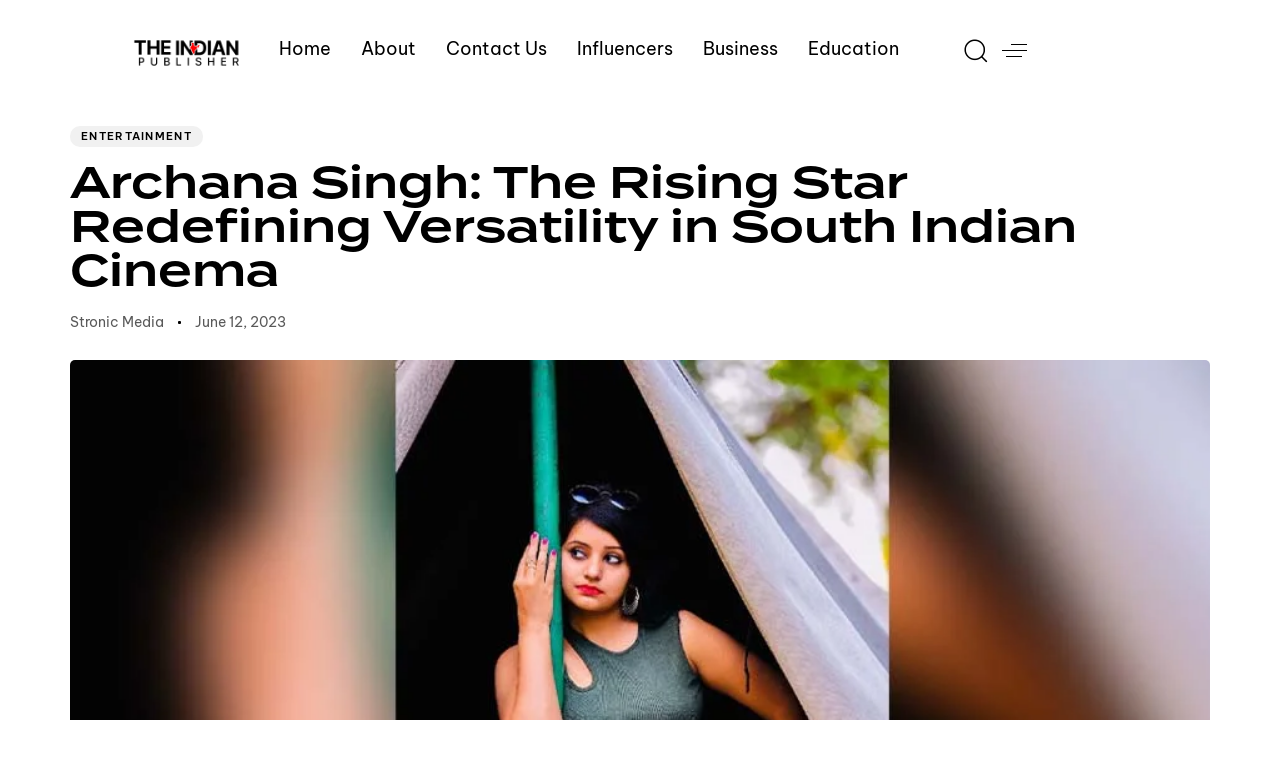

--- FILE ---
content_type: text/html; charset=UTF-8
request_url: https://theindianpublisher.com/2023/06/12/archana-singh-the-rising-star-redefining-versatility-in-south-indian-cinema/
body_size: 75628
content:
<!DOCTYPE html>
<html lang="en-US" prefix="og: https://ogp.me/ns#">
<head >

	<meta charset="UTF-8">
	<meta name="viewport" content="width=device-width, initial-scale=1.0" />
	<meta http-equiv="X-UA-Compatible" content="IE=edge">
	<link rel="profile" href="https://gmpg.org/xfn/11">
	<meta name="mobile-web-app-capable" content="yes">
<meta name="apple-mobile-web-app-capable" content="yes">
<meta name="apple-mobile-web-app-title" content="The Indian Publisher - ">
<link rel="pingback" href="https://theindianpublisher.com/xmlrpc.php" />
	<style>img:is([sizes="auto" i], [sizes^="auto," i]) { contain-intrinsic-size: 3000px 1500px }</style>
	
<!-- Search Engine Optimization by Rank Math PRO - https://rankmath.com/ -->
<title>Archana Singh: The Rising Star Redefining Versatility in South Indian Cinema &#045; The Indian Publisher</title>
<meta name="description" content="Archana Singh, an accomplished actress renowned for her versatility in South Indian cinema, is creating a buzz as she prepares for her debut in the Telugu"/>
<meta name="robots" content="follow, index, max-snippet:-1, max-video-preview:-1, max-image-preview:large"/>
<link rel="canonical" href="https://theindianpublisher.com/2023/06/12/archana-singh-the-rising-star-redefining-versatility-in-south-indian-cinema/" />
<meta property="og:locale" content="en_US" />
<meta property="og:type" content="article" />
<meta property="og:title" content="Archana Singh: The Rising Star Redefining Versatility in South Indian Cinema &#045; The Indian Publisher" />
<meta property="og:description" content="Archana Singh, an accomplished actress renowned for her versatility in South Indian cinema, is creating a buzz as she prepares for her debut in the Telugu" />
<meta property="og:url" content="https://theindianpublisher.com/2023/06/12/archana-singh-the-rising-star-redefining-versatility-in-south-indian-cinema/" />
<meta property="og:site_name" content="The Indian Publisher" />
<meta property="article:section" content="Entertainment" />
<meta property="og:image" content="https://theindianpublisher.com/wp-content/uploads/2023/06/N200023225.jpg" />
<meta property="og:image:secure_url" content="https://theindianpublisher.com/wp-content/uploads/2023/06/N200023225.jpg" />
<meta property="og:image:width" content="1140" />
<meta property="og:image:height" content="570" />
<meta property="og:image:alt" content="Archana Singh: The Rising Star Redefining Versatility in South Indian Cinema" />
<meta property="og:image:type" content="image/jpeg" />
<meta property="article:published_time" content="2023-06-12T10:14:03+00:00" />
<meta name="twitter:card" content="summary_large_image" />
<meta name="twitter:title" content="Archana Singh: The Rising Star Redefining Versatility in South Indian Cinema &#045; The Indian Publisher" />
<meta name="twitter:description" content="Archana Singh, an accomplished actress renowned for her versatility in South Indian cinema, is creating a buzz as she prepares for her debut in the Telugu" />
<meta name="twitter:image" content="https://theindianpublisher.com/wp-content/uploads/2023/06/N200023225.jpg" />
<meta name="twitter:label1" content="Written by" />
<meta name="twitter:data1" content="Stronic Media" />
<meta name="twitter:label2" content="Time to read" />
<meta name="twitter:data2" content="2 minutes" />
<script type="application/ld+json" class="rank-math-schema-pro">{"@context":"https://schema.org","@graph":[{"@type":["NewsMediaOrganization","Organization"],"@id":"https://theindianpublisher.com/#organization","name":"The Indian Publisher","url":"https://theindianpublisher.com"},{"@type":"WebSite","@id":"https://theindianpublisher.com/#website","url":"https://theindianpublisher.com","name":"The Indian Publisher","publisher":{"@id":"https://theindianpublisher.com/#organization"},"inLanguage":"en-US"},{"@type":"ImageObject","@id":"https://theindianpublisher.com/wp-content/uploads/2023/06/N200023225.jpg","url":"https://theindianpublisher.com/wp-content/uploads/2023/06/N200023225.jpg","width":"1140","height":"570","inLanguage":"en-US"},{"@type":"WebPage","@id":"https://theindianpublisher.com/2023/06/12/archana-singh-the-rising-star-redefining-versatility-in-south-indian-cinema/#webpage","url":"https://theindianpublisher.com/2023/06/12/archana-singh-the-rising-star-redefining-versatility-in-south-indian-cinema/","name":"Archana Singh: The Rising Star Redefining Versatility in South Indian Cinema &#045; The Indian Publisher","datePublished":"2023-06-12T10:14:03+00:00","dateModified":"2023-06-12T10:14:03+00:00","isPartOf":{"@id":"https://theindianpublisher.com/#website"},"primaryImageOfPage":{"@id":"https://theindianpublisher.com/wp-content/uploads/2023/06/N200023225.jpg"},"inLanguage":"en-US"},{"@type":"Person","@id":"https://theindianpublisher.com/author/stronic-media/","name":"Stronic Media","url":"https://theindianpublisher.com/author/stronic-media/","image":{"@type":"ImageObject","@id":"https://secure.gravatar.com/avatar/26007bb0b37dc57f8f1db650e5682d62325600823817ca8ca710ce1046c52d92?s=96&amp;d=mm&amp;r=g","url":"https://secure.gravatar.com/avatar/26007bb0b37dc57f8f1db650e5682d62325600823817ca8ca710ce1046c52d92?s=96&amp;d=mm&amp;r=g","caption":"Stronic Media","inLanguage":"en-US"},"sameAs":["https://theindianpublisher.com"],"worksFor":{"@id":"https://theindianpublisher.com/#organization"}},{"@type":"BlogPosting","headline":"Archana Singh: The Rising Star Redefining Versatility in South Indian Cinema &#045; The Indian Publisher","datePublished":"2023-06-12T10:14:03+00:00","dateModified":"2023-06-12T10:14:03+00:00","articleSection":"Entertainment, Industries, Influencers","author":{"@id":"https://theindianpublisher.com/author/stronic-media/","name":"Stronic Media"},"publisher":{"@id":"https://theindianpublisher.com/#organization"},"description":"Archana Singh, an accomplished actress renowned for her versatility in South Indian cinema, is creating a buzz as she prepares for her debut in the Telugu","name":"Archana Singh: The Rising Star Redefining Versatility in South Indian Cinema &#045; The Indian Publisher","@id":"https://theindianpublisher.com/2023/06/12/archana-singh-the-rising-star-redefining-versatility-in-south-indian-cinema/#richSnippet","isPartOf":{"@id":"https://theindianpublisher.com/2023/06/12/archana-singh-the-rising-star-redefining-versatility-in-south-indian-cinema/#webpage"},"image":{"@id":"https://theindianpublisher.com/wp-content/uploads/2023/06/N200023225.jpg"},"inLanguage":"en-US","mainEntityOfPage":{"@id":"https://theindianpublisher.com/2023/06/12/archana-singh-the-rising-star-redefining-versatility-in-south-indian-cinema/#webpage"}}]}</script>
<!-- /Rank Math WordPress SEO plugin -->

<link rel="alternate" type="application/rss+xml" title="The Indian Publisher &raquo; Feed" href="https://theindianpublisher.com/feed/" />
<link rel="preload" href="https://theindianpublisher.com/wp-content/themes/hub/assets/vendors/liquid-icon/lqd-essentials/fonts/lqd-essentials.woff2" as="font" type="font/woff2" crossorigin><script type="text/javascript">
/* <![CDATA[ */
window._wpemojiSettings = {"baseUrl":"https:\/\/s.w.org\/images\/core\/emoji\/16.0.1\/72x72\/","ext":".png","svgUrl":"https:\/\/s.w.org\/images\/core\/emoji\/16.0.1\/svg\/","svgExt":".svg","source":{"concatemoji":"https:\/\/theindianpublisher.com\/wp-includes\/js\/wp-emoji-release.min.js?ver=6.8.3"}};
/*! This file is auto-generated */
!function(s,n){var o,i,e;function c(e){try{var t={supportTests:e,timestamp:(new Date).valueOf()};sessionStorage.setItem(o,JSON.stringify(t))}catch(e){}}function p(e,t,n){e.clearRect(0,0,e.canvas.width,e.canvas.height),e.fillText(t,0,0);var t=new Uint32Array(e.getImageData(0,0,e.canvas.width,e.canvas.height).data),a=(e.clearRect(0,0,e.canvas.width,e.canvas.height),e.fillText(n,0,0),new Uint32Array(e.getImageData(0,0,e.canvas.width,e.canvas.height).data));return t.every(function(e,t){return e===a[t]})}function u(e,t){e.clearRect(0,0,e.canvas.width,e.canvas.height),e.fillText(t,0,0);for(var n=e.getImageData(16,16,1,1),a=0;a<n.data.length;a++)if(0!==n.data[a])return!1;return!0}function f(e,t,n,a){switch(t){case"flag":return n(e,"\ud83c\udff3\ufe0f\u200d\u26a7\ufe0f","\ud83c\udff3\ufe0f\u200b\u26a7\ufe0f")?!1:!n(e,"\ud83c\udde8\ud83c\uddf6","\ud83c\udde8\u200b\ud83c\uddf6")&&!n(e,"\ud83c\udff4\udb40\udc67\udb40\udc62\udb40\udc65\udb40\udc6e\udb40\udc67\udb40\udc7f","\ud83c\udff4\u200b\udb40\udc67\u200b\udb40\udc62\u200b\udb40\udc65\u200b\udb40\udc6e\u200b\udb40\udc67\u200b\udb40\udc7f");case"emoji":return!a(e,"\ud83e\udedf")}return!1}function g(e,t,n,a){var r="undefined"!=typeof WorkerGlobalScope&&self instanceof WorkerGlobalScope?new OffscreenCanvas(300,150):s.createElement("canvas"),o=r.getContext("2d",{willReadFrequently:!0}),i=(o.textBaseline="top",o.font="600 32px Arial",{});return e.forEach(function(e){i[e]=t(o,e,n,a)}),i}function t(e){var t=s.createElement("script");t.src=e,t.defer=!0,s.head.appendChild(t)}"undefined"!=typeof Promise&&(o="wpEmojiSettingsSupports",i=["flag","emoji"],n.supports={everything:!0,everythingExceptFlag:!0},e=new Promise(function(e){s.addEventListener("DOMContentLoaded",e,{once:!0})}),new Promise(function(t){var n=function(){try{var e=JSON.parse(sessionStorage.getItem(o));if("object"==typeof e&&"number"==typeof e.timestamp&&(new Date).valueOf()<e.timestamp+604800&&"object"==typeof e.supportTests)return e.supportTests}catch(e){}return null}();if(!n){if("undefined"!=typeof Worker&&"undefined"!=typeof OffscreenCanvas&&"undefined"!=typeof URL&&URL.createObjectURL&&"undefined"!=typeof Blob)try{var e="postMessage("+g.toString()+"("+[JSON.stringify(i),f.toString(),p.toString(),u.toString()].join(",")+"));",a=new Blob([e],{type:"text/javascript"}),r=new Worker(URL.createObjectURL(a),{name:"wpTestEmojiSupports"});return void(r.onmessage=function(e){c(n=e.data),r.terminate(),t(n)})}catch(e){}c(n=g(i,f,p,u))}t(n)}).then(function(e){for(var t in e)n.supports[t]=e[t],n.supports.everything=n.supports.everything&&n.supports[t],"flag"!==t&&(n.supports.everythingExceptFlag=n.supports.everythingExceptFlag&&n.supports[t]);n.supports.everythingExceptFlag=n.supports.everythingExceptFlag&&!n.supports.flag,n.DOMReady=!1,n.readyCallback=function(){n.DOMReady=!0}}).then(function(){return e}).then(function(){var e;n.supports.everything||(n.readyCallback(),(e=n.source||{}).concatemoji?t(e.concatemoji):e.wpemoji&&e.twemoji&&(t(e.twemoji),t(e.wpemoji)))}))}((window,document),window._wpemojiSettings);
/* ]]> */
</script>
<style id='wp-emoji-styles-inline-css' type='text/css'>

	img.wp-smiley, img.emoji {
		display: inline !important;
		border: none !important;
		box-shadow: none !important;
		height: 1em !important;
		width: 1em !important;
		margin: 0 0.07em !important;
		vertical-align: -0.1em !important;
		background: none !important;
		padding: 0 !important;
	}
</style>
<link rel='stylesheet' id='wp-block-library-css' href='https://theindianpublisher.com/wp-includes/css/dist/block-library/style.min.css?ver=6.8.3' type='text/css' media='all' />
<style id='wp-block-library-theme-inline-css' type='text/css'>
.wp-block-audio :where(figcaption){color:#555;font-size:13px;text-align:center}.is-dark-theme .wp-block-audio :where(figcaption){color:#ffffffa6}.wp-block-audio{margin:0 0 1em}.wp-block-code{border:1px solid #ccc;border-radius:4px;font-family:Menlo,Consolas,monaco,monospace;padding:.8em 1em}.wp-block-embed :where(figcaption){color:#555;font-size:13px;text-align:center}.is-dark-theme .wp-block-embed :where(figcaption){color:#ffffffa6}.wp-block-embed{margin:0 0 1em}.blocks-gallery-caption{color:#555;font-size:13px;text-align:center}.is-dark-theme .blocks-gallery-caption{color:#ffffffa6}:root :where(.wp-block-image figcaption){color:#555;font-size:13px;text-align:center}.is-dark-theme :root :where(.wp-block-image figcaption){color:#ffffffa6}.wp-block-image{margin:0 0 1em}.wp-block-pullquote{border-bottom:4px solid;border-top:4px solid;color:currentColor;margin-bottom:1.75em}.wp-block-pullquote cite,.wp-block-pullquote footer,.wp-block-pullquote__citation{color:currentColor;font-size:.8125em;font-style:normal;text-transform:uppercase}.wp-block-quote{border-left:.25em solid;margin:0 0 1.75em;padding-left:1em}.wp-block-quote cite,.wp-block-quote footer{color:currentColor;font-size:.8125em;font-style:normal;position:relative}.wp-block-quote:where(.has-text-align-right){border-left:none;border-right:.25em solid;padding-left:0;padding-right:1em}.wp-block-quote:where(.has-text-align-center){border:none;padding-left:0}.wp-block-quote.is-large,.wp-block-quote.is-style-large,.wp-block-quote:where(.is-style-plain){border:none}.wp-block-search .wp-block-search__label{font-weight:700}.wp-block-search__button{border:1px solid #ccc;padding:.375em .625em}:where(.wp-block-group.has-background){padding:1.25em 2.375em}.wp-block-separator.has-css-opacity{opacity:.4}.wp-block-separator{border:none;border-bottom:2px solid;margin-left:auto;margin-right:auto}.wp-block-separator.has-alpha-channel-opacity{opacity:1}.wp-block-separator:not(.is-style-wide):not(.is-style-dots){width:100px}.wp-block-separator.has-background:not(.is-style-dots){border-bottom:none;height:1px}.wp-block-separator.has-background:not(.is-style-wide):not(.is-style-dots){height:2px}.wp-block-table{margin:0 0 1em}.wp-block-table td,.wp-block-table th{word-break:normal}.wp-block-table :where(figcaption){color:#555;font-size:13px;text-align:center}.is-dark-theme .wp-block-table :where(figcaption){color:#ffffffa6}.wp-block-video :where(figcaption){color:#555;font-size:13px;text-align:center}.is-dark-theme .wp-block-video :where(figcaption){color:#ffffffa6}.wp-block-video{margin:0 0 1em}:root :where(.wp-block-template-part.has-background){margin-bottom:0;margin-top:0;padding:1.25em 2.375em}
</style>
<style id='classic-theme-styles-inline-css' type='text/css'>
/*! This file is auto-generated */
.wp-block-button__link{color:#fff;background-color:#32373c;border-radius:9999px;box-shadow:none;text-decoration:none;padding:calc(.667em + 2px) calc(1.333em + 2px);font-size:1.125em}.wp-block-file__button{background:#32373c;color:#fff;text-decoration:none}
</style>
<style id='global-styles-inline-css' type='text/css'>
:root{--wp--preset--aspect-ratio--square: 1;--wp--preset--aspect-ratio--4-3: 4/3;--wp--preset--aspect-ratio--3-4: 3/4;--wp--preset--aspect-ratio--3-2: 3/2;--wp--preset--aspect-ratio--2-3: 2/3;--wp--preset--aspect-ratio--16-9: 16/9;--wp--preset--aspect-ratio--9-16: 9/16;--wp--preset--color--black: #000000;--wp--preset--color--cyan-bluish-gray: #abb8c3;--wp--preset--color--white: #ffffff;--wp--preset--color--pale-pink: #f78da7;--wp--preset--color--vivid-red: #cf2e2e;--wp--preset--color--luminous-vivid-orange: #ff6900;--wp--preset--color--luminous-vivid-amber: #fcb900;--wp--preset--color--light-green-cyan: #7bdcb5;--wp--preset--color--vivid-green-cyan: #00d084;--wp--preset--color--pale-cyan-blue: #8ed1fc;--wp--preset--color--vivid-cyan-blue: #0693e3;--wp--preset--color--vivid-purple: #9b51e0;--wp--preset--gradient--vivid-cyan-blue-to-vivid-purple: linear-gradient(135deg,rgba(6,147,227,1) 0%,rgb(155,81,224) 100%);--wp--preset--gradient--light-green-cyan-to-vivid-green-cyan: linear-gradient(135deg,rgb(122,220,180) 0%,rgb(0,208,130) 100%);--wp--preset--gradient--luminous-vivid-amber-to-luminous-vivid-orange: linear-gradient(135deg,rgba(252,185,0,1) 0%,rgba(255,105,0,1) 100%);--wp--preset--gradient--luminous-vivid-orange-to-vivid-red: linear-gradient(135deg,rgba(255,105,0,1) 0%,rgb(207,46,46) 100%);--wp--preset--gradient--very-light-gray-to-cyan-bluish-gray: linear-gradient(135deg,rgb(238,238,238) 0%,rgb(169,184,195) 100%);--wp--preset--gradient--cool-to-warm-spectrum: linear-gradient(135deg,rgb(74,234,220) 0%,rgb(151,120,209) 20%,rgb(207,42,186) 40%,rgb(238,44,130) 60%,rgb(251,105,98) 80%,rgb(254,248,76) 100%);--wp--preset--gradient--blush-light-purple: linear-gradient(135deg,rgb(255,206,236) 0%,rgb(152,150,240) 100%);--wp--preset--gradient--blush-bordeaux: linear-gradient(135deg,rgb(254,205,165) 0%,rgb(254,45,45) 50%,rgb(107,0,62) 100%);--wp--preset--gradient--luminous-dusk: linear-gradient(135deg,rgb(255,203,112) 0%,rgb(199,81,192) 50%,rgb(65,88,208) 100%);--wp--preset--gradient--pale-ocean: linear-gradient(135deg,rgb(255,245,203) 0%,rgb(182,227,212) 50%,rgb(51,167,181) 100%);--wp--preset--gradient--electric-grass: linear-gradient(135deg,rgb(202,248,128) 0%,rgb(113,206,126) 100%);--wp--preset--gradient--midnight: linear-gradient(135deg,rgb(2,3,129) 0%,rgb(40,116,252) 100%);--wp--preset--font-size--small: 13px;--wp--preset--font-size--medium: 20px;--wp--preset--font-size--large: 36px;--wp--preset--font-size--x-large: 42px;--wp--preset--spacing--20: 0.44rem;--wp--preset--spacing--30: 0.67rem;--wp--preset--spacing--40: 1rem;--wp--preset--spacing--50: 1.5rem;--wp--preset--spacing--60: 2.25rem;--wp--preset--spacing--70: 3.38rem;--wp--preset--spacing--80: 5.06rem;--wp--preset--shadow--natural: 6px 6px 9px rgba(0, 0, 0, 0.2);--wp--preset--shadow--deep: 12px 12px 50px rgba(0, 0, 0, 0.4);--wp--preset--shadow--sharp: 6px 6px 0px rgba(0, 0, 0, 0.2);--wp--preset--shadow--outlined: 6px 6px 0px -3px rgba(255, 255, 255, 1), 6px 6px rgba(0, 0, 0, 1);--wp--preset--shadow--crisp: 6px 6px 0px rgba(0, 0, 0, 1);}:where(.is-layout-flex){gap: 0.5em;}:where(.is-layout-grid){gap: 0.5em;}body .is-layout-flex{display: flex;}.is-layout-flex{flex-wrap: wrap;align-items: center;}.is-layout-flex > :is(*, div){margin: 0;}body .is-layout-grid{display: grid;}.is-layout-grid > :is(*, div){margin: 0;}:where(.wp-block-columns.is-layout-flex){gap: 2em;}:where(.wp-block-columns.is-layout-grid){gap: 2em;}:where(.wp-block-post-template.is-layout-flex){gap: 1.25em;}:where(.wp-block-post-template.is-layout-grid){gap: 1.25em;}.has-black-color{color: var(--wp--preset--color--black) !important;}.has-cyan-bluish-gray-color{color: var(--wp--preset--color--cyan-bluish-gray) !important;}.has-white-color{color: var(--wp--preset--color--white) !important;}.has-pale-pink-color{color: var(--wp--preset--color--pale-pink) !important;}.has-vivid-red-color{color: var(--wp--preset--color--vivid-red) !important;}.has-luminous-vivid-orange-color{color: var(--wp--preset--color--luminous-vivid-orange) !important;}.has-luminous-vivid-amber-color{color: var(--wp--preset--color--luminous-vivid-amber) !important;}.has-light-green-cyan-color{color: var(--wp--preset--color--light-green-cyan) !important;}.has-vivid-green-cyan-color{color: var(--wp--preset--color--vivid-green-cyan) !important;}.has-pale-cyan-blue-color{color: var(--wp--preset--color--pale-cyan-blue) !important;}.has-vivid-cyan-blue-color{color: var(--wp--preset--color--vivid-cyan-blue) !important;}.has-vivid-purple-color{color: var(--wp--preset--color--vivid-purple) !important;}.has-black-background-color{background-color: var(--wp--preset--color--black) !important;}.has-cyan-bluish-gray-background-color{background-color: var(--wp--preset--color--cyan-bluish-gray) !important;}.has-white-background-color{background-color: var(--wp--preset--color--white) !important;}.has-pale-pink-background-color{background-color: var(--wp--preset--color--pale-pink) !important;}.has-vivid-red-background-color{background-color: var(--wp--preset--color--vivid-red) !important;}.has-luminous-vivid-orange-background-color{background-color: var(--wp--preset--color--luminous-vivid-orange) !important;}.has-luminous-vivid-amber-background-color{background-color: var(--wp--preset--color--luminous-vivid-amber) !important;}.has-light-green-cyan-background-color{background-color: var(--wp--preset--color--light-green-cyan) !important;}.has-vivid-green-cyan-background-color{background-color: var(--wp--preset--color--vivid-green-cyan) !important;}.has-pale-cyan-blue-background-color{background-color: var(--wp--preset--color--pale-cyan-blue) !important;}.has-vivid-cyan-blue-background-color{background-color: var(--wp--preset--color--vivid-cyan-blue) !important;}.has-vivid-purple-background-color{background-color: var(--wp--preset--color--vivid-purple) !important;}.has-black-border-color{border-color: var(--wp--preset--color--black) !important;}.has-cyan-bluish-gray-border-color{border-color: var(--wp--preset--color--cyan-bluish-gray) !important;}.has-white-border-color{border-color: var(--wp--preset--color--white) !important;}.has-pale-pink-border-color{border-color: var(--wp--preset--color--pale-pink) !important;}.has-vivid-red-border-color{border-color: var(--wp--preset--color--vivid-red) !important;}.has-luminous-vivid-orange-border-color{border-color: var(--wp--preset--color--luminous-vivid-orange) !important;}.has-luminous-vivid-amber-border-color{border-color: var(--wp--preset--color--luminous-vivid-amber) !important;}.has-light-green-cyan-border-color{border-color: var(--wp--preset--color--light-green-cyan) !important;}.has-vivid-green-cyan-border-color{border-color: var(--wp--preset--color--vivid-green-cyan) !important;}.has-pale-cyan-blue-border-color{border-color: var(--wp--preset--color--pale-cyan-blue) !important;}.has-vivid-cyan-blue-border-color{border-color: var(--wp--preset--color--vivid-cyan-blue) !important;}.has-vivid-purple-border-color{border-color: var(--wp--preset--color--vivid-purple) !important;}.has-vivid-cyan-blue-to-vivid-purple-gradient-background{background: var(--wp--preset--gradient--vivid-cyan-blue-to-vivid-purple) !important;}.has-light-green-cyan-to-vivid-green-cyan-gradient-background{background: var(--wp--preset--gradient--light-green-cyan-to-vivid-green-cyan) !important;}.has-luminous-vivid-amber-to-luminous-vivid-orange-gradient-background{background: var(--wp--preset--gradient--luminous-vivid-amber-to-luminous-vivid-orange) !important;}.has-luminous-vivid-orange-to-vivid-red-gradient-background{background: var(--wp--preset--gradient--luminous-vivid-orange-to-vivid-red) !important;}.has-very-light-gray-to-cyan-bluish-gray-gradient-background{background: var(--wp--preset--gradient--very-light-gray-to-cyan-bluish-gray) !important;}.has-cool-to-warm-spectrum-gradient-background{background: var(--wp--preset--gradient--cool-to-warm-spectrum) !important;}.has-blush-light-purple-gradient-background{background: var(--wp--preset--gradient--blush-light-purple) !important;}.has-blush-bordeaux-gradient-background{background: var(--wp--preset--gradient--blush-bordeaux) !important;}.has-luminous-dusk-gradient-background{background: var(--wp--preset--gradient--luminous-dusk) !important;}.has-pale-ocean-gradient-background{background: var(--wp--preset--gradient--pale-ocean) !important;}.has-electric-grass-gradient-background{background: var(--wp--preset--gradient--electric-grass) !important;}.has-midnight-gradient-background{background: var(--wp--preset--gradient--midnight) !important;}.has-small-font-size{font-size: var(--wp--preset--font-size--small) !important;}.has-medium-font-size{font-size: var(--wp--preset--font-size--medium) !important;}.has-large-font-size{font-size: var(--wp--preset--font-size--large) !important;}.has-x-large-font-size{font-size: var(--wp--preset--font-size--x-large) !important;}
:where(.wp-block-post-template.is-layout-flex){gap: 1.25em;}:where(.wp-block-post-template.is-layout-grid){gap: 1.25em;}
:where(.wp-block-columns.is-layout-flex){gap: 2em;}:where(.wp-block-columns.is-layout-grid){gap: 2em;}
:root :where(.wp-block-pullquote){font-size: 1.5em;line-height: 1.6;}
</style>
<link rel='stylesheet' id='redux-extendify-styles-css' href='https://theindianpublisher.com/wp-content/plugins/hub-core/extras/redux-framework/redux-core/assets/css/extendify-utilities.css?ver=4.4.12.2' type='text/css' media='all' />
<link rel='stylesheet' id='bootstrap-css' href='https://theindianpublisher.com/wp-content/themes/hub/assets/vendors/bootstrap/css/bootstrap.min.css' type='text/css' media='all' />
<link rel='stylesheet' id='liquid-base-css' href='https://theindianpublisher.com/wp-content/themes/hub/style.css' type='text/css' media='all' />
<link rel='stylesheet' id='liquid-base-typography-css' href='https://theindianpublisher.com/wp-content/themes/hub/assets/css/elements/base/typography.css' type='text/css' media='all' />
<link rel='stylesheet' id='elementor-frontend-css' href='https://theindianpublisher.com/wp-content/uploads/elementor/css/custom-frontend.min.css?ver=1756959424' type='text/css' media='all' />
<style id='elementor-frontend-inline-css' type='text/css'>
@media (max-width: 1199px){}@media (max-width: 767px){}
</style>
<link rel='stylesheet' id='theme-elementor-css' href='https://theindianpublisher.com/wp-content/plugins/hub-elementor-addons/assets/css/theme-elementor.min.css?ver=5.0.1' type='text/css' media='all' />
<link rel='stylesheet' id='blog-single-base-css' href='https://theindianpublisher.com/wp-content/plugins/hub-elementor-addons/assets/css/blog/blog-single/blog-single-base.css?ver=5.0.1' type='text/css' media='all' />
<link rel='stylesheet' id='blog-single-style-classic-css' href='https://theindianpublisher.com/wp-content/plugins/hub-elementor-addons/assets/css/blog/blog-single/blog-single-style-classic.css?ver=5.0.1' type='text/css' media='all' />
<script type="text/javascript" src="https://theindianpublisher.com/wp-includes/js/jquery/jquery.min.js?ver=3.7.1" id="jquery-core-js"></script>
<script type="text/javascript" src="https://theindianpublisher.com/wp-includes/js/jquery/jquery-migrate.min.js?ver=3.4.1" id="jquery-migrate-js"></script>
<link rel="https://api.w.org/" href="https://theindianpublisher.com/wp-json/" /><link rel="alternate" title="JSON" type="application/json" href="https://theindianpublisher.com/wp-json/wp/v2/posts/3626" /><link rel="EditURI" type="application/rsd+xml" title="RSD" href="https://theindianpublisher.com/xmlrpc.php?rsd" />
<meta name="generator" content="WordPress 6.8.3" />
<link rel='shortlink' href='https://theindianpublisher.com/?p=3626' />
<link rel="alternate" title="oEmbed (JSON)" type="application/json+oembed" href="https://theindianpublisher.com/wp-json/oembed/1.0/embed?url=https%3A%2F%2Ftheindianpublisher.com%2F2023%2F06%2F12%2Farchana-singh-the-rising-star-redefining-versatility-in-south-indian-cinema%2F" />
<link rel="alternate" title="oEmbed (XML)" type="text/xml+oembed" href="https://theindianpublisher.com/wp-json/oembed/1.0/embed?url=https%3A%2F%2Ftheindianpublisher.com%2F2023%2F06%2F12%2Farchana-singh-the-rising-star-redefining-versatility-in-south-indian-cinema%2F&#038;format=xml" />
<meta name="generator" content="Redux 4.4.12.2" /><script async src="https://pagead2.googlesyndication.com/pagead/js/adsbygoogle.js?client=ca-pub-8648683641691904"
     crossorigin="anonymous"></script>	
					<link rel="shortcut icon" href="https://theindianpublisher.com/wp-content/uploads/2023/09/TIP-Logo.png" />
				
			
	<script type="text/javascript">
				window.liquidParams = {
					currentZIndex: 10,
					lazyLoadOffset: 500,
					ccOuterSize: 35,
					ccActiveCircleBg: 1,
					ccActiveCircleBc: 1,
				};
				window.liquidIsElementor = true;
			</script><meta name="generator" content="Elementor 3.33.4; settings: css_print_method-internal, google_font-enabled, font_display-swap">
			<style>
				.e-con.e-parent:nth-of-type(n+4):not(.e-lazyloaded):not(.e-no-lazyload),
				.e-con.e-parent:nth-of-type(n+4):not(.e-lazyloaded):not(.e-no-lazyload) * {
					background-image: none !important;
				}
				@media screen and (max-height: 1024px) {
					.e-con.e-parent:nth-of-type(n+3):not(.e-lazyloaded):not(.e-no-lazyload),
					.e-con.e-parent:nth-of-type(n+3):not(.e-lazyloaded):not(.e-no-lazyload) * {
						background-image: none !important;
					}
				}
				@media screen and (max-height: 640px) {
					.e-con.e-parent:nth-of-type(n+2):not(.e-lazyloaded):not(.e-no-lazyload),
					.e-con.e-parent:nth-of-type(n+2):not(.e-lazyloaded):not(.e-no-lazyload) * {
						background-image: none !important;
					}
				}
			</style>
			<link rel="icon" href="https://theindianpublisher.com/wp-content/uploads/2023/09/cropped-TIP-Logo-1-32x32.png" sizes="32x32" />
<link rel="icon" href="https://theindianpublisher.com/wp-content/uploads/2023/09/cropped-TIP-Logo-1-192x192.png" sizes="192x192" />
<link rel="apple-touch-icon" href="https://theindianpublisher.com/wp-content/uploads/2023/09/cropped-TIP-Logo-1-180x180.png" />
<meta name="msapplication-TileImage" content="https://theindianpublisher.com/wp-content/uploads/2023/09/cropped-TIP-Logo-1-270x270.png" />
		<style type="text/css" id="wp-custom-css">
			.comment-respond{
	display: none;
}		</style>
		<style id='liquid-stylesheet-inline-css' type='text/css'>body{--lqd-cc-size-inner:24px;--lqd-cc-bg:rgb(255, 255, 255);--lqd-cc-active-bw:1px;--lqd-cc-active-bg:rgb(255, 255, 255);--lqd-cc-active-bc:rgb(255, 255, 255);--lqd-cc-active-circle-txt:rgb(0, 0, 0);--lqd-cc-blend-mode:difference;}.titlebar-inner h1{}.titlebar-inner p{}.titlebar-inner{padding-top:80px;padding-bottom:80px;}.titlebar{background-color:#ffffff;}@media screen and (min-width: 992px){body.has-sidebar #lqd-contents-wrap{padding-top:25px;}}.post-p0 .lqd-lp-column{
    padding:0!important;
}
.btn.ld-ajax-loadmore{
    border-radius:99px;
}</style>
</head>

<body class="wp-singular post-template-default single single-post postid-3626 single-format-standard wp-embed-responsive wp-theme-hub lqd-blog-post lqd-blog-post-style-6 blog-single-post-has-thumbnail sidebar-widgets-outline lazyload-enabled elementor-default elementor-kit-6" dir="ltr" itemscope="itemscope" itemtype="http://schema.org/WebPage" data-mobile-nav-breakpoint="1200" data-mobile-nav-style="classic" data-mobile-nav-scheme="gray" data-mobile-nav-trigger-alignment="right" data-mobile-header-scheme="gray" data-mobile-logo-alignment="default" data-overlay-onmobile="false" data-lqd-cc="true" data-cc-options="{&quot;outerCursorHide&quot;:true}">
	
	
	<div><div class="screen-reader-text">Skip links</div><ul class="liquid-skip-link screen-reader-text"><li><a href="#primary-nav" class="screen-reader-shortcut"> Skip to primary navigation</a></li><li><a href="#lqd-site-content" class="screen-reader-shortcut"> Skip to content</a></li></ul></div>

	<div id="wrap">

		<header class="header site-header main-header   " id="header" itemscope="itemscope" itemtype="http://schema.org/WPHeader">
    
    <style id="elementor-post-6220">.elementor-6220 .elementor-element.elementor-element-d02d34e{--display:flex;--flex-direction:row;--container-widget-width:initial;--container-widget-height:100%;--container-widget-flex-grow:1;--container-widget-align-self:stretch;--flex-wrap-mobile:wrap;--gap:0px 0px;--row-gap:0px;--column-gap:0px;--margin-top:0px;--margin-bottom:-20px;--margin-left:0px;--margin-right:0px;--padding-top:-12px;--padding-bottom:-12px;--padding-left:-12px;--padding-right:-12px;}.is-stuck .elementor-6220 .elementor-element.elementor-element-d02d34e{background-color:#FFFFFF;}.elementor-6220 .elementor-element.elementor-element-5d8e397{--display:flex;--flex-direction:column;--container-widget-width:100%;--container-widget-height:initial;--container-widget-flex-grow:0;--container-widget-align-self:initial;--flex-wrap-mobile:wrap;}.elementor-6220 .elementor-element.elementor-element-080358b > .elementor-widget-container{margin:-15px 0px -20px 0px;padding:-2px -2px -2px -2px;}.elementor-6220 .elementor-element.elementor-element-080358b .module-logo{padding-top:0px;padding-inline-end:0px;padding-bottom:0px;padding-inline-start:0px;}.is-stuck .elementor-6220 .elementor-element.elementor-element-080358b .module-logo{padding-top:0px;padding-inline-end:0px;padding-bottom:0px;padding-inline-start:0px;}.elementor-6220 .elementor-element.elementor-element-70cc75f{--display:flex;--flex-direction:column;--container-widget-width:100%;--container-widget-height:initial;--container-widget-flex-grow:0;--container-widget-align-self:initial;--flex-wrap-mobile:wrap;}.elementor-6220 .elementor-element.elementor-element-a384d87{--lqd-menu-items-top-padding:8px;--lqd-menu-items-right-padding:15px;--lqd-menu-items-bottom-padding:10px;--lqd-menu-items-left-padding:15px;}.is-stuck .elementor-6220 .elementor-element.elementor-element-a384d87{--lqd-menu-items-top-padding:15px;--lqd-menu-items-right-padding:15px;--lqd-menu-items-bottom-padding:10px;--lqd-menu-items-left-padding:15px;}.elementor-6220 .elementor-element.elementor-element-a384d87 .main-nav > li > a, .navbar-fullscreen .elementor-6220 .elementor-element.elementor-element-a384d87 .main-nav > li > a{color:#000000;}.elementor-6220 .elementor-element.elementor-element-6e4e931 .ld-module-search .ld-module-trigger-icon i{font-size:24px;}.elementor-6220 .elementor-element.elementor-element-bb449d2 .ld-module-sd > .ld-module-dropdown{width:450px;}@media(min-width:768px){.elementor-6220 .elementor-element.elementor-element-d02d34e{--content-width:1043px;}.elementor-6220 .elementor-element.elementor-element-5d8e397{--width:13%;}.elementor-6220 .elementor-element.elementor-element-70cc75f{--width:66.6666%;}}</style>		<div data-elementor-type="wp-post" data-elementor-id="6220" class="elementor elementor-6220">
				<div class="elementor-element elementor-element-d02d34e elementor-hidden-tablet elementor-hidden-mobile e-flex e-con-boxed e-con e-parent" data-id="d02d34e" data-element_type="container">
					<div class="e-con-inner">
		<div class="elementor-element elementor-element-5d8e397 e-con-full e-flex e-con e-child" data-id="5d8e397" data-element_type="container">
				<div class="elementor-element elementor-element-080358b elementor-widget elementor-widget-ld_header_image" data-id="080358b" data-element_type="widget" data-widget_type="ld_header_image.default">
				<div class="elementor-widget-container">
							
		<div class="module-logo d-flex   navbar-brand-plain" id="size-logo" itemscope="itemscope" itemtype="https://schema.org/Brand">
			<a class="navbar-brand d-flex p-0 pos-rel" href="https://theindianpublisher.com/" rel="home" itemprop="url"><span class="navbar-brand-inner post-rel">   <img class="logo-sticky" src="https://theindianpublisher.com/wp-content/uploads/2023/09/cropped-TIP-Logo-1.png" alt="The Indian Publisher" itemprop="url"  /> <img class="logo-default" src="https://theindianpublisher.com/wp-content/uploads/2023/09/cropped-TIP-Logo-1.png" alt="The Indian Publisher" itemprop="url"  /></span></a>		</div>

						</div>
				</div>
				</div>
		<div class="elementor-element elementor-element-70cc75f e-con-full e-flex e-con e-child" data-id="70cc75f" data-element_type="container">
				<div class="elementor-element elementor-element-a384d87 elementor-widget elementor-widget-ld_header_menu" data-id="a384d87" data-element_type="widget" data-widget_type="ld_header_menu.default">
				<div class="elementor-widget-container">
							<div class="module-primary-nav d-flex">
			<div class="collapse navbar-collapse d-inline-flex p-0 lqd-submenu-default-style  " id="main-header-collapse" aria-expanded="false" role="navigation">
			<ul id="primary-nav" class="main-nav d-flex reset-ul inline-ul lqd-menu-counter-right lqd-menu-items-inline main-nav-hover-fade-inactive" itemtype="http://schema.org/SiteNavigationElement" itemscope="itemscope" data-submenu-options='{"toggleType":"fade","handler":"mouse-in-out"}' ><li id="menu-item-6342" class="menu-item menu-item-type-custom menu-item-object-custom menu-item-home menu-item-6342"><a href="https://theindianpublisher.com/">Home</a></li>
<li id="menu-item-6263" class="menu-item menu-item-type-post_type menu-item-object-page menu-item-6263"><a href="https://theindianpublisher.com/about/">About</a></li>
<li id="menu-item-6262" class="menu-item menu-item-type-post_type menu-item-object-page menu-item-6262"><a href="https://theindianpublisher.com/contact/">Contact Us</a></li>
<li id="menu-item-6264" class="menu-item menu-item-type-taxonomy menu-item-object-category current-post-ancestor current-menu-parent current-post-parent menu-item-6264"><a href="https://theindianpublisher.com/category/influencers/">Influencers</a></li>
<li id="menu-item-6265" class="menu-item menu-item-type-taxonomy menu-item-object-category menu-item-6265"><a href="https://theindianpublisher.com/category/business/">Business</a></li>
<li id="menu-item-6266" class="menu-item menu-item-type-taxonomy menu-item-object-category menu-item-6266"><a href="https://theindianpublisher.com/category/education/">Education</a></li>
</ul>			</div>
		</div>
						</div>
				</div>
				</div>
				<div class="elementor-element elementor-element-6e4e931 elementor-widget elementor-widget-ld_header_search" data-id="6e4e931" data-element_type="widget" data-widget_type="ld_header_search.default">
				<div class="elementor-widget-container">
							
			<div class="d-flex ">
				<div class="ld-module-search lqd-module-search-slide-top d-flex align-items-center " data-module-style='lqd-search-style-slide-top'>

	
	<span class="ld-module-trigger collapsed lqd-module-trigger-txt-left lqd-module-show-icon lqd-module-icon-plain" role="button" data-ld-toggle="true" data-toggle="collapse" data-bs-toggle="collapse" data-target="#search-696df930db287" data-bs-target="#search-696df930db287" aria-controls="search-696df930db287" aria-expanded="false" aria-label="Search">
		<span class="ld-module-trigger-txt">
					</span>
					<span class="ld-module-trigger-icon">
				<i class="lqd-icn-ess icon-ld-search"></i>
			</span>
			</span>

	<div class="ld-module-dropdown collapse d-flex w-100 flex-column pos-fix overflow-hidden backface-hidden" id="search-696df930db287">

		<div class="ld-search-form-container d-flex flex-column justify-content-center h-100 mx-auto backface-hidden">
			<form role="search" method="get" action="https://theindianpublisher.com/" class="ld-search-form w-100">
				<label class="screen-reader-text" for="s">Search</label>
				<input class="w-100" type="search" placeholder="Search" value="" name="s">
				<span role="button" class="input-icon d-inline-flex align-items-center justify-content-center pos-abs" data-ld-toggle="true" data-toggle="collapse" data-bs-toggle="collapse" data-target="#search-696df930db287" data-bs-target="#search-696df930db287" aria-controls="search-696df930db287" aria-expanded="false" aria-label="Close">
					<i class="lqd-icn-ess icon-ld-search"></i>
				</span>
				<input type="hidden" name="post_type" value="post" />
			</form>
							<p class="lqd-module-search-info">Type and hit enter</p>
					</div>

	</div>

</div>			</div>
						</div>
				</div>
				<div class="elementor-element elementor-element-bb449d2 elementor-widget elementor-widget-ld_header_sidedrawer" data-id="bb449d2" data-element_type="widget" data-widget_type="ld_header_sidedrawer.default">
				<div class="elementor-widget-container">
					
		<div class="ld-module-sd ld-module-sd-hover ld-module-sd-right">

			<button class="nav-trigger d-flex pos-rel align-items-center justify-content-center style-1    collapsed lqd-drawer-696df930dc8ee" role="button" type="button" data-ld-toggle="1" data-toggle-options="{&quot;cloneTriggerInTarget&quot;:false,&quot;type&quot;:&quot;hover&quot;}" data-toggle="collapse" data-bs-toggle="collapse" data-target="#lqd-drawer-696df930dc8ee" data-bs-target="#lqd-drawer-696df930dc8ee" aria-expanded="false" aria-label="Trigger" aria-controls="bb449d2">

			<span class="bars d-inline-block pos-rel z-index-1">
				<span class="bars-inner d-flex flex-column w-100 h-100">
					<span class="bar d-inline-block pos-rel"></span>
					<span class="bar d-inline-block pos-rel"></span>
					<span class="bar d-inline-block pos-rel"></span>
														</span>
			</span>
			
			</button>

			<div
				class="ld-module-dropdown collapse pos-abs lqd-drawer-696df930dc8ee"
				id="lqd-drawer-696df930dc8ee"
				data-move-element='{ "target": ".elementor", "type": "appendTo", "wrapWithElementorWidgetEl": true, "wrapper": "<div />", "wrapperClass": "ld-module-sd ld-module-sd-hover ld-module-sd-right" }'>
				<div class="ld-sd-wrap">
									<div class="ld-sd-inner justify-content-center">
					<style id="elementor-post-6244">.elementor-6244 .elementor-element.elementor-element-7250b45 > .elementor-container > .elementor-column > .elementor-widget-wrap{align-content:space-around;align-items:space-around;}.elementor-6244 .elementor-element.elementor-element-7250b45 > .elementor-container{max-width:400px;}.elementor-6244 .elementor-element.elementor-element-7250b45{padding:0px 40px 0px 40px;}.elementor-6244 .elementor-element.elementor-element-74e71d8{width:var( --container-widget-width, 37% );max-width:37%;--container-widget-width:37%;--container-widget-flex-grow:0;}.elementor-6244 .elementor-element.elementor-element-74e71d8 > .elementor-widget-container{margin:0px 0px 0px 0px;}.elementor-6244 .elementor-element.elementor-element-74e71d8 .module-logo{padding-top:0px;padding-inline-end:0px;padding-bottom:-4px;padding-inline-start:0px;}.is-stuck .elementor-6244 .elementor-element.elementor-element-74e71d8 .module-logo{padding-top:30px;padding-inline-end:0px;padding-bottom:30px;padding-inline-start:0px;}.elementor-6244 .elementor-element.elementor-element-72df5ad .ld-fh-element, .elementor-6244 .elementor-element.elementor-element-72df5ad .ld-fh-element a{color:var( --e-global-color-text );}.elementor-6244 .elementor-element.elementor-element-72df5ad .ld-fh-element{font-size:10px;font-weight:bold;text-transform:uppercase;line-height:12px;letter-spacing:1.11px;margin:0em 0em 1em 0em;}.elementor-6244 .elementor-element.elementor-element-72df5ad .lqd-highlight-inner, .elementor-6244 .elementor-element.elementor-element-72df5ad .lqd-highlight-inner .lqd-highlight-brush-svg{height:0.275em;}.elementor-6244 .elementor-element.elementor-element-72df5ad .lqd-highlight-inner{bottom:0em;left:0em;}.elementor-6244 .elementor-element.elementor-element-e36dd99 .main-nav > li > a{font-size:16px;font-weight:bold;text-transform:uppercase;line-height:1em;letter-spacing:1px;}.elementor-6244 .elementor-element.elementor-element-e36dd99{--lqd-menu-items-top-padding:0em;--lqd-menu-items-right-padding:0em;--lqd-menu-items-bottom-padding:1.2em;--lqd-menu-items-left-padding:0em;}.is-stuck .elementor-6244 .elementor-element.elementor-element-e36dd99{--lqd-menu-items-top-padding:0em;--lqd-menu-items-right-padding:0em;--lqd-menu-items-bottom-padding:1.2em;--lqd-menu-items-left-padding:0em;}.elementor-6244 .elementor-element.elementor-element-e36dd99 .main-nav > li > a, .navbar-fullscreen .elementor-6244 .elementor-element.elementor-element-e36dd99 .main-nav > li > a{color:#000000;}.elementor-6244 .elementor-element.elementor-element-7824af9 .ld-fh-element, .elementor-6244 .elementor-element.elementor-element-7824af9 .ld-fh-element a{color:var( --e-global-color-text );}.elementor-6244 .elementor-element.elementor-element-7824af9 .ld-fh-element{font-size:10px;font-weight:bold;text-transform:uppercase;line-height:12px;letter-spacing:1.11px;margin:0em 0em 1em 0em;}.elementor-6244 .elementor-element.elementor-element-7824af9 .lqd-highlight-inner, .elementor-6244 .elementor-element.elementor-element-7824af9 .lqd-highlight-inner .lqd-highlight-brush-svg{height:0.275em;}.elementor-6244 .elementor-element.elementor-element-7824af9 .lqd-highlight-inner{bottom:0em;left:0em;}.elementor-6244 .elementor-element.elementor-element-80972f8 .lqd-lp-row{margin-inline-start:-15px;margin-inline-end:-15px;}.elementor-6244 .elementor-element.elementor-element-80972f8 .lqd-lp-column{padding-inline-start:15px;padding-inline-end:15px;margin-bottom:30px;}.elementor-6244 .elementor-element.elementor-element-80972f8 .lqd-lp-column:not(:last-child) .lqd-lp-style-22{padding-bottom:30px;}</style><style>.elementor-6244 .elementor-element.elementor-element-7250b45 > .elementor-container > .elementor-column > .elementor-widget-wrap{align-content:space-around;align-items:space-around;}.elementor-6244 .elementor-element.elementor-element-7250b45 > .elementor-container{max-width:400px;}.elementor-6244 .elementor-element.elementor-element-7250b45{padding:0px 40px 0px 40px;}.elementor-6244 .elementor-element.elementor-element-74e71d8{width:var( --container-widget-width, 37% );max-width:37%;--container-widget-width:37%;--container-widget-flex-grow:0;}.elementor-6244 .elementor-element.elementor-element-74e71d8 > .elementor-widget-container{margin:0px 0px 0px 0px;}.elementor-6244 .elementor-element.elementor-element-74e71d8 .module-logo{padding-top:0px;padding-inline-end:0px;padding-bottom:-4px;padding-inline-start:0px;}.is-stuck .elementor-6244 .elementor-element.elementor-element-74e71d8 .module-logo{padding-top:30px;padding-inline-end:0px;padding-bottom:30px;padding-inline-start:0px;}.elementor-6244 .elementor-element.elementor-element-72df5ad .ld-fh-element, .elementor-6244 .elementor-element.elementor-element-72df5ad .ld-fh-element a{color:var( --e-global-color-text );}.elementor-6244 .elementor-element.elementor-element-72df5ad .ld-fh-element{font-size:10px;font-weight:bold;text-transform:uppercase;line-height:12px;letter-spacing:1.11px;margin:0em 0em 1em 0em;}.elementor-6244 .elementor-element.elementor-element-72df5ad .lqd-highlight-inner, .elementor-6244 .elementor-element.elementor-element-72df5ad .lqd-highlight-inner .lqd-highlight-brush-svg{height:0.275em;}.elementor-6244 .elementor-element.elementor-element-72df5ad .lqd-highlight-inner{bottom:0em;left:0em;}.elementor-6244 .elementor-element.elementor-element-e36dd99 .main-nav > li > a{font-size:16px;font-weight:bold;text-transform:uppercase;line-height:1em;letter-spacing:1px;}.elementor-6244 .elementor-element.elementor-element-e36dd99{--lqd-menu-items-top-padding:0em;--lqd-menu-items-right-padding:0em;--lqd-menu-items-bottom-padding:1.2em;--lqd-menu-items-left-padding:0em;}.is-stuck .elementor-6244 .elementor-element.elementor-element-e36dd99{--lqd-menu-items-top-padding:0em;--lqd-menu-items-right-padding:0em;--lqd-menu-items-bottom-padding:1.2em;--lqd-menu-items-left-padding:0em;}.elementor-6244 .elementor-element.elementor-element-e36dd99 .main-nav > li > a, .navbar-fullscreen .elementor-6244 .elementor-element.elementor-element-e36dd99 .main-nav > li > a{color:#000000;}.elementor-6244 .elementor-element.elementor-element-7824af9 .ld-fh-element, .elementor-6244 .elementor-element.elementor-element-7824af9 .ld-fh-element a{color:var( --e-global-color-text );}.elementor-6244 .elementor-element.elementor-element-7824af9 .ld-fh-element{font-size:10px;font-weight:bold;text-transform:uppercase;line-height:12px;letter-spacing:1.11px;margin:0em 0em 1em 0em;}.elementor-6244 .elementor-element.elementor-element-7824af9 .lqd-highlight-inner, .elementor-6244 .elementor-element.elementor-element-7824af9 .lqd-highlight-inner .lqd-highlight-brush-svg{height:0.275em;}.elementor-6244 .elementor-element.elementor-element-7824af9 .lqd-highlight-inner{bottom:0em;left:0em;}.elementor-6244 .elementor-element.elementor-element-80972f8 .lqd-lp-row{margin-inline-start:-15px;margin-inline-end:-15px;}.elementor-6244 .elementor-element.elementor-element-80972f8 .lqd-lp-column{padding-inline-start:15px;padding-inline-end:15px;margin-bottom:30px;}.elementor-6244 .elementor-element.elementor-element-80972f8 .lqd-lp-column:not(:last-child) .lqd-lp-style-22{padding-bottom:30px;}</style>		<div data-elementor-type="section" data-elementor-id="6244" class="elementor elementor-6244">
						<section class="elementor-section elementor-top-section elementor-element elementor-element-7250b45 elementor-section-height-full elementor-section-items-stretch elementor-section-content-space-around elementor-section-boxed elementor-section-height-default" data-id="7250b45" data-element_type="section">
						<div class="elementor-container elementor-column-gap-default">
					<div class="elementor-column elementor-col-100 elementor-top-column elementor-element elementor-element-c591c5e" data-id="c591c5e" data-element_type="column">
			<div class="elementor-widget-wrap elementor-element-populated">
						<div class="elementor-element elementor-element-74e71d8 elementor-widget__width-initial elementor-widget elementor-widget-ld_header_image" data-id="74e71d8" data-element_type="widget" data-widget_type="ld_header_image.default">
				<div class="elementor-widget-container">
							
		<div class="module-logo d-flex   navbar-brand-plain" id="size-logo" itemscope="itemscope" itemtype="https://schema.org/Brand">
			<a class="navbar-brand d-flex p-0 pos-rel" href="https://theindianpublisher.com/" rel="home" itemprop="url"><span class="navbar-brand-inner post-rel">   <img class="logo-sticky" src="https://theindianpublisher.com/wp-content/uploads/2023/09/cropped-TIP-Logo-1.png" alt="The Indian Publisher" itemprop="url"  /> <img class="logo-default" src="https://theindianpublisher.com/wp-content/uploads/2023/09/cropped-TIP-Logo-1.png" alt="The Indian Publisher" itemprop="url"  /></span></a>		</div>

						</div>
				</div>
				<section class="elementor-section elementor-inner-section elementor-element elementor-element-46a9482 elementor-section-boxed elementor-section-height-default elementor-section-height-default" data-id="46a9482" data-element_type="section">
						<div class="elementor-container elementor-column-gap-no">
					<div class="elementor-column elementor-col-100 elementor-inner-column elementor-element elementor-element-8f0610f" data-id="8f0610f" data-element_type="column">
			<div class="elementor-widget-wrap elementor-element-populated">
						<div class="elementor-element elementor-element-72df5ad elementor-widget elementor-widget-hub_fancy_heading" data-id="72df5ad" data-element_type="widget" data-widget_type="hub_fancy_heading.default">
				<div class="elementor-widget-container">
					
		<div id="ld-fancy-heading-696df93105969" class="ld-fancy-heading pos-rel">
			<h6 class="ld-fh-element d-inline-block pos-rel  elementor-heading-title lqd-highlight-classic lqd-highlight-grow-left h6"  > Menu</h6>		</div>

						</div>
				</div>
				<div class="elementor-element elementor-element-e36dd99 elementor-widget elementor-widget-ld_header_menu" data-id="e36dd99" data-element_type="widget" data-widget_type="ld_header_menu.default">
				<div class="elementor-widget-container">
							<div class="module-primary-nav d-flex">
			<div class="collapse navbar-collapse d-inline-flex p-0 lqd-submenu-default-style  " id="main-header-collapse" aria-expanded="false" role="navigation">
			<ul id="primary-nav" class="main-nav d-flex reset-ul  lqd-menu-counter-right lqd-menu-items-block main-nav-hover-fade-inactive" itemtype="http://schema.org/SiteNavigationElement" itemscope="itemscope" data-submenu-options='{"toggleType":"slide","handler":"click"}' ><li id="menu-item-6223" class="menu-item menu-item-type-taxonomy menu-item-object-category menu-item-6223"><a href="https://theindianpublisher.com/category/trending/">Trending</a></li>
<li id="menu-item-3558" class="menu-item menu-item-type-taxonomy menu-item-object-category menu-item-3558"><a href="https://theindianpublisher.com/category/politics/">Politics</a></li>
<li id="menu-item-6222" class="menu-item menu-item-type-taxonomy menu-item-object-category menu-item-6222"><a href="https://theindianpublisher.com/category/featured/">Featured</a></li>
<li id="menu-item-6221" class="menu-item menu-item-type-taxonomy menu-item-object-category menu-item-6221"><a href="https://theindianpublisher.com/category/culture/">Culture</a></li>
<li id="menu-item-6224" class="menu-item menu-item-type-taxonomy menu-item-object-category menu-item-6224"><a href="https://theindianpublisher.com/category/health/">Health</a></li>
<li id="menu-item-3552" class="menu-item menu-item-type-taxonomy menu-item-object-category current-post-ancestor current-menu-parent current-post-parent menu-item-3552"><a href="https://theindianpublisher.com/category/entertainment/">Entertainment</a></li>
<li id="menu-item-6225" class="menu-item menu-item-type-taxonomy menu-item-object-category menu-item-6225"><a href="https://theindianpublisher.com/category/wellness/">Wellness</a></li>
<li id="menu-item-3553" class="menu-item menu-item-type-taxonomy menu-item-object-category menu-item-3553"><a href="https://theindianpublisher.com/category/health/">Health</a></li>
<li id="menu-item-3554" class="menu-item menu-item-type-taxonomy menu-item-object-category menu-item-3554"><a href="https://theindianpublisher.com/category/technology/">Technology</a></li>
<li id="menu-item-3556" class="menu-item menu-item-type-taxonomy menu-item-object-category menu-item-3556"><a href="https://theindianpublisher.com/category/business/">Business</a></li>
<li id="menu-item-3557" class="menu-item menu-item-type-taxonomy menu-item-object-category menu-item-3557"><a href="https://theindianpublisher.com/category/world-news/">World News</a></li>
<li id="menu-item-3559" class="menu-item menu-item-type-taxonomy menu-item-object-category menu-item-3559"><a href="https://theindianpublisher.com/category/travel-lifestyle/">Travel</a></li>
</ul>			</div>
		</div>
						</div>
				</div>
					</div>
		</div>
					</div>
		</section>
				<section class="elementor-section elementor-inner-section elementor-element elementor-element-8d4dd2f elementor-section-boxed elementor-section-height-default elementor-section-height-default" data-id="8d4dd2f" data-element_type="section">
						<div class="elementor-container elementor-column-gap-no">
					<div class="elementor-column elementor-col-100 elementor-inner-column elementor-element elementor-element-e00c3a7" data-id="e00c3a7" data-element_type="column">
			<div class="elementor-widget-wrap elementor-element-populated">
						<div class="elementor-element elementor-element-7824af9 elementor-widget elementor-widget-hub_fancy_heading" data-id="7824af9" data-element_type="widget" data-widget_type="hub_fancy_heading.default">
				<div class="elementor-widget-container">
					
		<div id="ld-fancy-heading-696df931077b5" class="ld-fancy-heading pos-rel">
			<h6 class="ld-fh-element d-inline-block pos-rel  elementor-heading-title lqd-highlight-classic lqd-highlight-grow-left h6"  > Trending Posts</h6>		</div>

						</div>
				</div>
				<div class="elementor-element elementor-element-80972f8 elementor-widget elementor-widget-ld_blog" data-id="80972f8" data-element_type="widget" data-widget_type="ld_blog.default">
				<div class="elementor-widget-container">
					<div class="lqd-lp-grid 80972f8 blog-id-134836984 "><div class="lqd-lp-row row pos-rel d-flex flex-wrap" ><div class="lqd-lp-column d-flex flex-column col-md-12 biography"><article id="post-11154" class="lqd-lp pos-rel lqd-lp-style-4 d-flex flex-wrap align-items-center text-start post-11154 post type-post status-publish format-standard has-post-thumbnail hentry category-biography tag-vital-krriya-abundance-consciousness tag-vital-krriya-advanced-kriya-system tag-vital-krriya-advanced-meditation tag-vital-krriya-ancient-wisdom-yoga tag-vital-krriya-ancient-yoga tag-vital-krriya-authentic-kriya-yoga tag-vital-krriya-authentic-spirituality tag-vital-krriya-awakening-consciousness tag-vital-krriya-awakening-session tag-vital-krriya-awareness-expansion tag-vital-krriya-conscious-living-yoga tag-vital-krriya-consciousness-expansion tag-vital-krriya-divine-experience tag-vital-krriya-emotional-balance-practice tag-vital-krriya-energy-activation tag-vital-krriya-energy-healing-yoga tag-vital-krriya-guided-awakening tag-vital-krriya-guided-kriya-yoga tag-vital-krriya-higher-awareness-yoga tag-vital-krriya-higher-perception tag-vital-krriya-holistic-awakening tag-vital-krriya-inner-bliss tag-vital-krriya-inner-intelligence tag-vital-krriya-inner-light-awakening tag-vital-krriya-inner-peace-practice tag-vital-krriya-inner-transformation tag-vital-krriya-jyot-anhad-amrit tag-vital-krriya-kriya-science tag-vital-krriya-kriya-yoga tag-vital-krriya-life-force-activation tag-vital-krriya-lineage-based-yoga tag-vital-krriya-meditation-kriya tag-vital-krriya-mental-clarity-yoga tag-vital-krriya-nervous-system-balance tag-vital-krriya-prana-mastery tag-vital-krriya-pranic-awakening tag-vital-krriya-self-realization-path tag-vital-krriya-sensual-energy-awakening tag-vital-krriya-soul-awakening tag-vital-krriya-spiritual-awakening tag-vital-krriya-spiritual-discipline tag-vital-krriya-spiritual-growth-path tag-vital-krriya-spiritual-science tag-vital-krriya-stress-release-yoga tag-vital-krriya-transformational-yoga tag-vital-krriya-true-guru-guidance">
<div class="lqd-lp-img w-25"><figure class="pos-rel overflow-hidden border-radius-6"><img fetchpriority="high" width="320" height="320" src="https://theindianpublisher.com/wp-content/uploads/2026/01/Rectangle-7-2026-01-19T140638.461-320x320.webp" class="w-100 wp-post-image" alt="Vital Krriya" decoding="async" srcset="https://theindianpublisher.com/wp-content/uploads/2026/01/Rectangle-7-2026-01-19T140638.461-320x320.webp 320w, https://theindianpublisher.com/wp-content/uploads/2026/01/Rectangle-7-2026-01-19T140638.461-150x150.webp 150w" sizes="(max-width: 320px) 100vw, 320px" itemprop="image" /></figure></div>
<header class="lqd-lp-header ps-3 pl-3">

	<div class="lqd-lp-meta lqd-lp-meta-dot-between d-flex flex-wrap align-items-center font-weight-bold text-uppercase ltr-sp-1">

		<span class="screen-reader-text">Tags </span><ul class="lqd-lp-cat lqd-lp-cat-plain reset-ul inline-ul pos-rel z-index-3"><li><a href="https://theindianpublisher.com/category/biography/" rel="category">BIOGRAPHY</a></li></ul>
		<time class="lqd-lp-date" datetime="2026-01-19T08:43:42+00:00">45 minutes ago</time>
	</div>

	<h2 class="entry-title lqd-lp-title mt-2 mb-0 h5"><a  href="https://theindianpublisher.com/2026/01/19/vital-krriya-ancient-kriya-yoga/" rel="bookmark">Vital Krriya Ancient Kriya Yoga for Complete Awakening</a></h2>
</header>

<a  href="https://theindianpublisher.com/2026/01/19/vital-krriya-ancient-kriya-yoga/" class="lqd-lp-overlay-link lqd-overlay lqd-cc-label-trigger z-index-2" tab-index="-1"></a>
</article></div><div class="lqd-lp-column d-flex flex-column col-md-12 business"><article id="post-11148" class="lqd-lp pos-rel lqd-lp-style-4 d-flex flex-wrap align-items-center text-start post-11148 post type-post status-publish format-standard has-post-thumbnail hentry category-business tag-sword-home-appliances-clean-drinking-water tag-sword-home-appliances-clean-water-mission tag-sword-home-appliances-deep-tech-startup tag-sword-home-appliances-dual-membrane-technology tag-sword-home-appliances-fundraising tag-sword-home-appliances-glacier-water-inspired tag-sword-home-appliances-gujarat-startup tag-sword-home-appliances-hardware-startup tag-sword-home-appliances-health-tech-startup tag-sword-home-appliances-healthy-drinking-water tag-sword-home-appliances-healthy-water tag-sword-home-appliances-heavy-metal-removal tag-sword-home-appliances-indian-health-innovation tag-sword-home-appliances-indian-startup tag-sword-home-appliances-iot-home-appliance tag-sword-home-appliances-iot-innovation tag-sword-home-appliances-iot-water-purifier tag-sword-home-appliances-kutch-innovation tag-sword-home-appliances-mentorship-seeking tag-sword-home-appliances-mineral-retention tag-sword-home-appliances-mineral-safe-water tag-sword-home-appliances-mineral-water-purifier tag-sword-home-appliances-mvp-development tag-sword-home-appliances-next-gen-purifier tag-sword-home-appliances-patent-purifier tag-sword-home-appliances-pre-revenue-startup tag-sword-home-appliances-ro-alternative tag-sword-home-appliances-rural-innovation-india tag-sword-home-appliances-smart-home-appliances tag-sword-home-appliances-smart-purifier tag-sword-home-appliances-smart-ro-replacement tag-sword-home-appliances-smart-water-system tag-sword-home-appliances-startup tag-sword-home-appliances-startup-india tag-sword-home-appliances-startup-story tag-sword-home-appliances-sustainable-living tag-sword-home-appliances-sustainable-water tag-sword-home-appliances-tech-for-health tag-sword-home-appliances-water-crisis-solution tag-sword-home-appliances-water-health-solution tag-sword-home-appliances-water-purification-india tag-sword-home-appliances-water-purification-patent tag-sword-home-appliances-water-purification-startup tag-sword-home-appliances-water-purifier tag-sword-home-appliances-water-saving-purifier tag-sword-home-appliances-water-technology">
<div class="lqd-lp-img w-25"><figure class="pos-rel overflow-hidden border-radius-6"><img width="320" height="320" src="data:image/svg+xml;charset=utf-8,%3Csvg xmlns%3D&#039;http%3A%2F%2Fwww.w3.org%2F2000%2Fsvg&#039; viewBox%3D&#039;0 0 320 320&#039;%2F%3E" class="w-100 ld-lazyload wp-post-image" alt="Sword Home Appliances" decoding="async" itemprop="image" data-src="https://theindianpublisher.com/wp-content/uploads/2026/01/Rectangle-7-2026-01-17T124010.677-320x320.webp" data-srcset="https://theindianpublisher.com/wp-content/uploads/2026/01/Rectangle-7-2026-01-17T124010.677-320x320.webp 320w, https://theindianpublisher.com/wp-content/uploads/2026/01/Rectangle-7-2026-01-17T124010.677-150x150.webp 150w" data-sizes="(max-width: 320px) 100vw, 320px" data-aspect="1" /></figure></div>
<header class="lqd-lp-header ps-3 pl-3">

	<div class="lqd-lp-meta lqd-lp-meta-dot-between d-flex flex-wrap align-items-center font-weight-bold text-uppercase ltr-sp-1">

		<span class="screen-reader-text">Tags </span><ul class="lqd-lp-cat lqd-lp-cat-plain reset-ul inline-ul pos-rel z-index-3"><li><a href="https://theindianpublisher.com/category/business/" rel="category">Business</a></li></ul>
		<time class="lqd-lp-date" datetime="2026-01-17T07:20:27+00:00">2 days ago</time>
	</div>

	<h2 class="entry-title lqd-lp-title mt-2 mb-0 h5"><a  href="https://theindianpublisher.com/2026/01/17/sword-home-appliances/" rel="bookmark">Sword Home Appliances: IoT Healthy Water Purifier Startup</a></h2>
</header>

<a  href="https://theindianpublisher.com/2026/01/17/sword-home-appliances/" class="lqd-lp-overlay-link lqd-overlay lqd-cc-label-trigger z-index-2" tab-index="-1"></a>
</article></div></div><!--/ .row --></div><!--/ .lqd-lp-grid -->				</div>
				</div>
					</div>
		</div>
					</div>
		</section>
					</div>
		</div>
					</div>
		</section>
				</div>
							</div>
								</div>
			</div>

			<div class="lqd-module-backdrop"></div>

		</div>
						</div>
				</div>
					</div>
				</div>
				</div>
		<div class="lqd-mobile-sec pos-rel">
		<div class="lqd-mobile-sec-inner navbar-header d-flex align-items-stretch w-100">
			<div class="lqd-mobile-modules-container empty"></div>
			<button
			type="button"
			class="navbar-toggle collapsed nav-trigger style-mobile d-flex pos-rel align-items-center justify-content-center"
			data-ld-toggle="true"
			data-toggle="collapse"
			data-bs-toggle="collapse"
			data-target="#lqd-mobile-sec-nav"
			data-bs-target="#lqd-mobile-sec-nav"
			aria-expanded="false"
			data-toggle-options='{ "changeClassnames": {"html": "mobile-nav-activated"} }'>
				<span class="sr-only">Toggle navigation</span>
				<span class="bars d-inline-block pos-rel z-index-1">
					<span class="bars-inner d-flex flex-column w-100 h-100">
						<span class="bar d-inline-block"></span>
						<span class="bar d-inline-block"></span>
						<span class="bar d-inline-block"></span>
					</span>
				</span>
			</button>

			<a class="navbar-brand d-flex pos-rel" href="https://theindianpublisher.com/">
				<span class="navbar-brand-inner">
					<img class="logo-default" src="https://theindianpublisher.com/wp-content/uploads/2023/09/cropped-TIP-Logo-1.png" alt="The Indian Publisher"  />
				</span>
			</a>

		</div>

		<div class="lqd-mobile-sec-nav w-100 pos-abs z-index-10">

			<div class="mobile-navbar-collapse navbar-collapse collapse w-100" id="lqd-mobile-sec-nav" aria-expanded="false" role="navigation"><ul id="mobile-primary-nav" class="reset-ul lqd-mobile-main-nav main-nav nav" itemtype="http://schema.org/SiteNavigationElement" itemscope="itemscope"><li id="menu-item-6343" class="menu-item menu-item-type-post_type menu-item-object-page menu-item-home menu-item-6343"><a href="https://theindianpublisher.com/">Home</a></li>
<li id="menu-item-6344" class="menu-item menu-item-type-post_type menu-item-object-page menu-item-6344"><a href="https://theindianpublisher.com/about/">About</a></li>
<li id="menu-item-6345" class="menu-item menu-item-type-post_type menu-item-object-page menu-item-6345"><a href="https://theindianpublisher.com/contact/">Contact Us</a></li>
<li id="menu-item-6346" class="menu-item menu-item-type-taxonomy menu-item-object-category current-post-ancestor current-menu-parent current-post-parent menu-item-6346"><a href="https://theindianpublisher.com/category/influencers/">Influencers</a></li>
<li id="menu-item-6347" class="menu-item menu-item-type-taxonomy menu-item-object-category menu-item-6347"><a href="https://theindianpublisher.com/category/business/">Business</a></li>
<li id="menu-item-6348" class="menu-item menu-item-type-taxonomy menu-item-object-category current-post-ancestor current-menu-parent current-post-parent menu-item-6348"><a href="https://theindianpublisher.com/category/entertainment/">Entertainment</a></li>
<li id="menu-item-6349" class="menu-item menu-item-type-taxonomy menu-item-object-category menu-item-6349"><a href="https://theindianpublisher.com/category/education/">Education</a></li>
<li id="menu-item-6350" class="menu-item menu-item-type-taxonomy menu-item-object-category menu-item-6350"><a href="https://theindianpublisher.com/category/current-affairs/">Current Affairs</a></li>
<li id="menu-item-6351" class="menu-item menu-item-type-taxonomy menu-item-object-category menu-item-6351"><a href="https://theindianpublisher.com/category/uncategorized/">Uncategorized</a></li>
<li id="menu-item-6352" class="menu-item menu-item-type-taxonomy menu-item-object-category menu-item-6352"><a href="https://theindianpublisher.com/category/news/">News</a></li>
<li id="menu-item-6353" class="menu-item menu-item-type-taxonomy menu-item-object-category menu-item-6353"><a href="https://theindianpublisher.com/category/market/">Market</a></li>
<li id="menu-item-6354" class="menu-item menu-item-type-taxonomy menu-item-object-category menu-item-6354"><a href="https://theindianpublisher.com/category/sports/">Sports</a></li>
</ul></div>

		</div>

	</div>
</header>
		<main class="content" id="lqd-site-content">

			
			<div id="lqd-contents-wrap">

			

<article class="lqd-post-content pos-rel post-3626 post type-post status-publish format-standard has-post-thumbnail hentry category-entertainment category-industries category-influencers" id="post-3626">

	<div class="entry-content lqd-single-post-content clearfix pos-rel">
		<div class="container"><div class="lqd-post-cover overflow-hidden">

	
			<figure class="lqd-post-media" >
		<img width="1140" height="570" src="data:image/svg+xml;charset=utf-8,%3Csvg xmlns%3D&#039;http%3A%2F%2Fwww.w3.org%2F2000%2Fsvg&#039; viewBox%3D&#039;0 0 1140 570&#039;%2F%3E" class="attachment-full size-full ld-lazyload wp-post-image" alt="" itemprop="image" decoding="async" data-src="https://theindianpublisher.com/wp-content/uploads/2023/06/N200023225.jpg" data-srcset="https://theindianpublisher.com/wp-content/uploads/2023/06/N200023225.jpg 1140w, https://theindianpublisher.com/wp-content/uploads/2023/06/N200023225-300x150.jpg 300w, https://theindianpublisher.com/wp-content/uploads/2023/06/N200023225-1024x512.jpg 1024w, https://theindianpublisher.com/wp-content/uploads/2023/06/N200023225-768x384.jpg 768w, https://theindianpublisher.com/wp-content/uploads/2023/06/N200023225-480x240.jpg 480w" data-sizes="(max-width: 1140px) 100vw, 1140px" data-aspect="2" />		</figure>
	
		
	
	<span class="lqd-overlay lqd-post-cover-overlay z-index-2"></span>

	<header class="lqd-post-header entry-header" >

				<div class="entry-meta">
			<div class="cat-links">
				<span>Published in:</span>
				<a href="https://theindianpublisher.com/category/entertainment/" rel="category tag">Entertainment</a>			</div>
		</div>
				
		<h1 class="entry-title">Archana Singh: The Rising Star Redefining Versatility in South Indian Cinema</h1>
		
		
<div class="entry-meta d-flex flex-wrap align-items-center text-center">
	<div class="byline">

		<figure>
			<img alt='' src='https://secure.gravatar.com/avatar/26007bb0b37dc57f8f1db650e5682d62325600823817ca8ca710ce1046c52d92?s=57&#038;d=mm&#038;r=g' srcset='https://secure.gravatar.com/avatar/26007bb0b37dc57f8f1db650e5682d62325600823817ca8ca710ce1046c52d92?s=114&#038;d=mm&#038;r=g 2x' class='avatar avatar-57 photo' height='57' width='57' decoding='async'/>		</figure>

		<span class="d-flex flex-column">
			<span>Author</span>
				<span class="entry-author">
		<span>
			<a class="url fn" href="https://theindianpublisher.com/author/stronic-media/" title="Posts by Stronic Media" rel="author" itemprop="url">Stronic Media</a>		</span>
	</span>
			</span>

	</div>

	<div class="posted-on">
		<span>Published on:</span>
		<a href="https://theindianpublisher.com/2023/06/12/archana-singh-the-rising-star-redefining-versatility-in-south-indian-cinema/" rel="bookmark">
			<time class="entry-date published" datetime="2023-06-12T10:14:03+00:00">June 12, 2023</time>		</a>
	</div>

	
	

	
	</div>	</header>

	</div>
		
<p>Archana Singh, an accomplished actress renowned for her versatility in South Indian cinema, is creating a buzz as she prepares for her debut in the Telugu film industry with the movie &#8216;Koushika Varma Damayanti.&#8217; Despite a background in business education and working as cabin crew with airlines, Archana followed her passion for acting, venturing into various regional film industries such as Tamil, Kannada, Telugu, and Malayalam.</p>



<p>In &#8216;Koushika Varma Damayanti,&#8217; Archana Singh will showcase her acting prowess by portraying a dual-shade role that encompasses both the modern era and the opulence of ancient royal traditions. This challenging role highlights her talent and versatility, allowing her to portray contrasting characters and leaving a lasting impact on the audience. The film was shot in breathtaking locations including Karimnagar in Telangana, Hyderabad, Goa, and Maharashtra. The visually stunning song sequences add to the grandeur of the movie and bring the story to life.</p>



<p>Archana&#8217;s commitment to the industry and her passion for good Kannada films led to her return to Kannada cinema. She continues to challenge herself and explore new avenues as an actress, inspiring others along the way. In &#8216;Koushika Varma Damayanti,&#8217; she shares the screen with male lead Vishwajeet and co-actress Urvashi Roy. Vishwajeet is also making his debut as a director and producer.</p>



<blockquote class="instagram-media" data-instgrm-permalink="https://www.instagram.com/reel/CtNu6_7N3EP/?utm_source=ig_embed&amp;utm_campaign=loading" data-instgrm-version="14" style=" background:#FFF; border:0; border-radius:3px; box-shadow:0 0 1px 0 rgba(0,0,0,0.5),0 1px 10px 0 rgba(0,0,0,0.15); margin: 1px; max-width:540px; min-width:326px; padding:0; width:99.375%; width:-webkit-calc(100% - 2px); width:calc(100% - 2px);"><div style="padding:16px;"> <a href="https://www.instagram.com/reel/CtNu6_7N3EP/?utm_source=ig_embed&amp;utm_campaign=loading" style=" background:#FFFFFF; line-height:0; padding:0 0; text-align:center; text-decoration:none; width:100%;" target="_blank" rel="noopener"> <div style=" display: flex; flex-direction: row; align-items: center;"> <div style="background-color: #F4F4F4; border-radius: 50%; flex-grow: 0; height: 40px; margin-right: 14px; width: 40px;"></div> <div style="display: flex; flex-direction: column; flex-grow: 1; justify-content: center;"> <div style=" background-color: #F4F4F4; border-radius: 4px; flex-grow: 0; height: 14px; margin-bottom: 6px; width: 100px;"></div> <div style=" background-color: #F4F4F4; border-radius: 4px; flex-grow: 0; height: 14px; width: 60px;"></div></div></div><div style="padding: 19% 0;"></div> <div style="display:block; height:50px; margin:0 auto 12px; width:50px;"><svg width="50px" height="50px" viewBox="0 0 60 60" version="1.1" xmlns="https://www.w3.org/2000/svg" xmlns:xlink="https://www.w3.org/1999/xlink"><g stroke="none" stroke-width="1" fill="none" fill-rule="evenodd"><g transform="translate(-511.000000, -20.000000)" fill="#000000"><g><path d="M556.869,30.41 C554.814,30.41 553.148,32.076 553.148,34.131 C553.148,36.186 554.814,37.852 556.869,37.852 C558.924,37.852 560.59,36.186 560.59,34.131 C560.59,32.076 558.924,30.41 556.869,30.41 M541,60.657 C535.114,60.657 530.342,55.887 530.342,50 C530.342,44.114 535.114,39.342 541,39.342 C546.887,39.342 551.658,44.114 551.658,50 C551.658,55.887 546.887,60.657 541,60.657 M541,33.886 C532.1,33.886 524.886,41.1 524.886,50 C524.886,58.899 532.1,66.113 541,66.113 C549.9,66.113 557.115,58.899 557.115,50 C557.115,41.1 549.9,33.886 541,33.886 M565.378,62.101 C565.244,65.022 564.756,66.606 564.346,67.663 C563.803,69.06 563.154,70.057 562.106,71.106 C561.058,72.155 560.06,72.803 558.662,73.347 C557.607,73.757 556.021,74.244 553.102,74.378 C549.944,74.521 548.997,74.552 541,74.552 C533.003,74.552 532.056,74.521 528.898,74.378 C525.979,74.244 524.393,73.757 523.338,73.347 C521.94,72.803 520.942,72.155 519.894,71.106 C518.846,70.057 518.197,69.06 517.654,67.663 C517.244,66.606 516.755,65.022 516.623,62.101 C516.479,58.943 516.448,57.996 516.448,50 C516.448,42.003 516.479,41.056 516.623,37.899 C516.755,34.978 517.244,33.391 517.654,32.338 C518.197,30.938 518.846,29.942 519.894,28.894 C520.942,27.846 521.94,27.196 523.338,26.654 C524.393,26.244 525.979,25.756 528.898,25.623 C532.057,25.479 533.004,25.448 541,25.448 C548.997,25.448 549.943,25.479 553.102,25.623 C556.021,25.756 557.607,26.244 558.662,26.654 C560.06,27.196 561.058,27.846 562.106,28.894 C563.154,29.942 563.803,30.938 564.346,32.338 C564.756,33.391 565.244,34.978 565.378,37.899 C565.522,41.056 565.552,42.003 565.552,50 C565.552,57.996 565.522,58.943 565.378,62.101 M570.82,37.631 C570.674,34.438 570.167,32.258 569.425,30.349 C568.659,28.377 567.633,26.702 565.965,25.035 C564.297,23.368 562.623,22.342 560.652,21.575 C558.743,20.834 556.562,20.326 553.369,20.18 C550.169,20.033 549.148,20 541,20 C532.853,20 531.831,20.033 528.631,20.18 C525.438,20.326 523.257,20.834 521.349,21.575 C519.376,22.342 517.703,23.368 516.035,25.035 C514.368,26.702 513.342,28.377 512.574,30.349 C511.834,32.258 511.326,34.438 511.181,37.631 C511.035,40.831 511,41.851 511,50 C511,58.147 511.035,59.17 511.181,62.369 C511.326,65.562 511.834,67.743 512.574,69.651 C513.342,71.625 514.368,73.296 516.035,74.965 C517.703,76.634 519.376,77.658 521.349,78.425 C523.257,79.167 525.438,79.673 528.631,79.82 C531.831,79.965 532.853,80.001 541,80.001 C549.148,80.001 550.169,79.965 553.369,79.82 C556.562,79.673 558.743,79.167 560.652,78.425 C562.623,77.658 564.297,76.634 565.965,74.965 C567.633,73.296 568.659,71.625 569.425,69.651 C570.167,67.743 570.674,65.562 570.82,62.369 C570.966,59.17 571,58.147 571,50 C571,41.851 570.966,40.831 570.82,37.631"></path></g></g></g></svg></div><div style="padding-top: 8px;"> <div style=" color:#3897f0; font-family:Arial,sans-serif; font-size:14px; font-style:normal; font-weight:550; line-height:18px;">View this post on Instagram</div></div><div style="padding: 12.5% 0;"></div> <div style="display: flex; flex-direction: row; margin-bottom: 14px; align-items: center;"><div> <div style="background-color: #F4F4F4; border-radius: 50%; height: 12.5px; width: 12.5px; transform: translateX(0px) translateY(7px);"></div> <div style="background-color: #F4F4F4; height: 12.5px; transform: rotate(-45deg) translateX(3px) translateY(1px); width: 12.5px; flex-grow: 0; margin-right: 14px; margin-left: 2px;"></div> <div style="background-color: #F4F4F4; border-radius: 50%; height: 12.5px; width: 12.5px; transform: translateX(9px) translateY(-18px);"></div></div><div style="margin-left: 8px;"> <div style=" background-color: #F4F4F4; border-radius: 50%; flex-grow: 0; height: 20px; width: 20px;"></div> <div style=" width: 0; height: 0; border-top: 2px solid transparent; border-left: 6px solid #f4f4f4; border-bottom: 2px solid transparent; transform: translateX(16px) translateY(-4px) rotate(30deg)"></div></div><div style="margin-left: auto;"> <div style=" width: 0px; border-top: 8px solid #F4F4F4; border-right: 8px solid transparent; transform: translateY(16px);"></div> <div style=" background-color: #F4F4F4; flex-grow: 0; height: 12px; width: 16px; transform: translateY(-4px);"></div> <div style=" width: 0; height: 0; border-top: 8px solid #F4F4F4; border-left: 8px solid transparent; transform: translateY(-4px) translateX(8px);"></div></div></div> <div style="display: flex; flex-direction: column; flex-grow: 1; justify-content: center; margin-bottom: 24px;"> <div style=" background-color: #F4F4F4; border-radius: 4px; flex-grow: 0; height: 14px; margin-bottom: 6px; width: 224px;"></div> <div style=" background-color: #F4F4F4; border-radius: 4px; flex-grow: 0; height: 14px; width: 144px;"></div></div></a><p style=" color:#c9c8cd; font-family:Arial,sans-serif; font-size:14px; line-height:17px; margin-bottom:0; margin-top:8px; overflow:hidden; padding:8px 0 7px; text-align:center; text-overflow:ellipsis; white-space:nowrap;"><a href="https://www.instagram.com/reel/CtNu6_7N3EP/?utm_source=ig_embed&amp;utm_campaign=loading" style=" color:#c9c8cd; font-family:Arial,sans-serif; font-size:14px; font-style:normal; font-weight:normal; line-height:17px; text-decoration:none;" target="_blank" rel="noopener">A post shared by Archana Singh (@archanasingh.actor)</a></p></div></blockquote> <script async src="//www.instagram.com/embed.js"></script>



<p>&#8216;Koushika Varma Damayanti&#8217; is scheduled for release on Friday, marking an exciting chapter in Archana Singh&#8217;s career as she ventures into Telugu cinema. Her ability to take on diverse roles and portray them convincingly has garnered immense praise. With this dual-shade role in the highly anticipated film, Archana continues to push boundaries and explore new horizons.</p>



<p>Archana Singh has actively participated in various projects across different film industries, showcasing her versatility as an actress. She has successfully portrayed lead roles in several films, including &#8220;Mamu Tea Angadi&#8221; in Kannada, &#8220;Yaanai Mele Kudurai Savarai&#8221; in Tamil, and &#8220;Suraari&#8221; in Kannada. Her notable appearances include the Tamil devotional film &#8220;Kannisaamy&#8221; and a cameo in the Kannada film &#8220;Gowdru Hotel.&#8221; Archana has demonstrated her ability to take on diverse roles, whether as the parallel heroine in &#8220;Chinnanchirukiliye&#8221; or the second heroine in &#8220;Thavam.&#8221; She has left a lasting impact with her performances in films like &#8220;Mounika,&#8221; where she played the lead role. Furthermore, she has expanded her horizons by signing her first English/Malayalam film, &#8220;My Father My Hero,&#8221; currently in the post-production stage.</p>



<p>Archana&#8217;s upcoming projects, such as her Tamil film &#8220;Puyalil Oru Thoni,&#8221; are highly anticipated. Her dedication, talent, and commitment to taking up challenging roles continue to make a significant impact in the South Indian film industry. Through her diverse range of projects, Archana showcases her passion for acting and her eagerness to explore different languages and genres. Undoubtedly, she is a rising star to watch out for in the South Indian film industry.</p>
		
	</div>
	</div>	
	
		<footer class="blog-post-footer entry-footer">
		
		 
		
		<div class="d-flex justify-content-between">

				
					<span class="share-links d-flex align-items-center"><span class="text-uppercase ltr-sp-1">Share On</span>		<ul class="reset-ul inline-ul social-icon">
			<li class="me-3"><a rel="nofollow" target="_blank" href="https://www.facebook.com/sharer/sharer.php?u=https://theindianpublisher.com/2023/06/12/archana-singh-the-rising-star-redefining-versatility-in-south-indian-cinema/"><svg xmlns="http://www.w3.org/2000/svg" viewBox="0 0 320 512" style="width: 1em; height: 1em;"><path fill="currentColor" d="M279.14 288l14.22-92.66h-88.91v-60.13c0-25.35 12.42-50.06 52.24-50.06h40.42V6.26S260.43 0 225.36 0c-73.22 0-121.08 44.38-121.08 124.72v70.62H22.89V288h81.39v224h100.17V288z"/></svg></a></li>
			<li class="me-3"><a rel="nofollow" target="_blank" href="https://twitter.com/intent/tweet?text=Archana%20Singh:%20The%20Rising%20Star%20Redefining%20Versatility%20in%20South%20Indian%20Cinema&#038;url=https://theindianpublisher.com/2023/06/12/archana-singh-the-rising-star-redefining-versatility-in-south-indian-cinema/"><svg xmlns="http://www.w3.org/2000/svg" viewBox="0 0 24 24" style="width: 1em; height: 1em;"><path fill="currentColor" d="M8 2H1L9.26086 13.0145L1.44995 21.9999H4.09998L10.4883 14.651L16 22H23L14.3917 10.5223L21.8001 2H19.1501L13.1643 8.88578L8 2ZM17 20L5 4H7L19 20H17Z"></path></svg></a></li>
						<li class="me-3"><a rel="nofollow" target="_blank" href="https://pinterest.com/pin/create/button/?url=&amp;media=https://theindianpublisher.com/wp-content/uploads/2023/06/N200023225.jpg&amp;description=Archana+Singh%3A+The+Rising+Star+Redefining+Versatility+in+South+Indian+Cinema"><svg xmlns="http://www.w3.org/2000/svg" viewBox="0 0 384 512" style="width: 1em; height: 1em;"><path fill="currentColor" d="M204 6.5C101.4 6.5 0 74.9 0 185.6 0 256 39.6 296 63.6 296c9.9 0 15.6-27.6 15.6-35.4 0-9.3-23.7-29.1-23.7-67.8 0-80.4 61.2-137.4 140.4-137.4 68.1 0 118.5 38.7 118.5 109.8 0 53.1-21.3 152.7-90.3 152.7-24.9 0-46.2-18-46.2-43.8 0-37.8 26.4-74.4 26.4-113.4 0-66.2-93.9-54.2-93.9 25.8 0 16.8 2.1 35.4 9.6 50.7-13.8 59.4-42 147.9-42 209.1 0 18.9 2.7 37.5 4.5 56.4 3.4 3.8 1.7 3.4 6.9 1.5 50.4-69 48.6-82.5 71.4-172.8 12.3 23.4 44.1 36 69.3 36 106.2 0 153.9-103.5 153.9-196.8C384 71.3 298.2 6.5 204 6.5z"/></svg></a></li>
						<li><a rel="nofollow" target="_blank" href="https://www.linkedin.com/shareArticle?mini=true&#038;url=https://theindianpublisher.com/2023/06/12/archana-singh-the-rising-star-redefining-versatility-in-south-indian-cinema/&#038;title=Archana%20Singh:%20The%20Rising%20Star%20Redefining%20Versatility%20in%20South%20Indian%20Cinema&#038;source=The%20Indian%20Publisher"><svg xmlns="http://www.w3.org/2000/svg" viewBox="0 0 448 512" style="width: 1em; height: 1em;"><path fill="currentColor" d="M100.28 448H7.4V148.9h92.88zM53.79 108.1C24.09 108.1 0 83.5 0 53.8a53.79 53.79 0 0 1 107.58 0c0 29.7-24.1 54.3-53.79 54.3zM447.9 448h-92.68V302.4c0-34.7-.7-79.2-48.29-79.2-48.29 0-55.69 37.7-55.69 76.7V448h-92.78V148.9h89.08v40.8h1.3c12.4-23.5 42.69-48.3 87.88-48.3 94 0 111.28 61.9 111.28 142.3V448z"/></svg></a></li>
		</ul>
		</span>		
		</div>
		
				
				<nav class="post-nav align-items-center h5">
					
		<div class="nav-previous">
		<a href="https://theindianpublisher.com/2023/06/12/surabhi-singh-the-multifaceted-diva-with-a-passion-for-animals-and-glamour/" rel="prev">
			<span class="screen-reader-text">Previous Article</span>
			<span aria-hidden="true" class="nav-subtitle">
				<svg version="1.1" xmlns="http://www.w3.org/2000/svg" xmlns:xlink="http://www.w3.org/1999/xlink" fill="none" stroke="#444" stroke-width="2" x="0px" y="0px" viewBox="0 0 24 24" xml:space="preserve" width="24" height="24">
					<g>
						<line stroke-miterlimit="10" x1="22" y1="12" x2="2" y2="12" stroke-linejoin="miter" stroke-linecap="butt"></line>
						<polyline stroke-linecap="square" stroke-miterlimit="10" points="9,19 2,12 9,5 " stroke-linejoin="miter"></polyline>
					</g>
				</svg>
				Previous Article			</span>
			<span class="nav-title">Surabhi Singh: The Multifaceted Diva with a Passion for Animals and Glamour</span>
		</a>
	</div>
		
					
		<div class="nav-next">
		<a href="https://theindianpublisher.com/2023/06/13/the-creative-edge-marky-minds-revolutionizing-digital-marketing/" rel="next">
			<span class="screen-reader-text">Next Article</span>
			<span aria-hidden="true" class="nav-subtitle">
				<svg version="1.1" xmlns="http://www.w3.org/2000/svg" xmlns:xlink="http://www.w3.org/1999/xlink" fill="none" stroke="#444" stroke-width="2" x="0px" y="0px" viewBox="0 0 24 24" xml:space="preserve" width="24" height="24">
					<g transform="rotate(180 12,12) ">
						<line stroke-miterlimit="10" x1="22" y1="12" x2="2" y2="12" stroke-linejoin="miter" stroke-linecap="butt"></line>
						<polyline stroke-linecap="square" stroke-miterlimit="10" points="9,19 2,12 9,5 " stroke-linejoin="miter"></polyline>
					</g>
				</svg>
				Next Article			</span>
			<span class="nav-title">The Creative Edge: Marky Minds &#8211; Revolutionizing Digital Marketing</span>
		</a>
	</div>
		
</nav>

				

	</footer>
	
		

</article>

<div class="related-posts">
	
	<div class="container">
		
					<h3 class="related-posts-title">You may also like</h3>
		
		<div class="row">

				
				<div class="col-lg-6 col-sm-6 col-xs-12">
			
								<article class="lqd-lp lqd-lp-style-13 lqd-lp-title-highlight lqd-lp-hover-img-zoom pos-rel">
	
					<div class="lqd-lp-img pos-rel mb-4 overflow-hidden">

													<figure class="pos-rel">
								<img width="2400" height="1232" src="data:image/svg+xml;charset=utf-8,%3Csvg xmlns%3D&#039;http%3A%2F%2Fwww.w3.org%2F2000%2Fsvg&#039; viewBox%3D&#039;0 0 2400 1232&#039;%2F%3E" class="w-100 ld-lazyload wp-post-image" alt="Talentworld" decoding="async" itemprop="image" data-src="https://theindianpublisher.com/wp-content/uploads/2025/10/image-11-26-2.webp" data-srcset="https://theindianpublisher.com/wp-content/uploads/2025/10/image-11-26-2.webp 2400w, https://theindianpublisher.com/wp-content/uploads/2025/10/image-11-26-2-300x154.webp 300w, https://theindianpublisher.com/wp-content/uploads/2025/10/image-11-26-2-1024x526.webp 1024w" data-sizes="(max-width: 2400px) 100vw, 2400px" data-aspect="1.9480519480519" />							</figure>
						
						<div class="lqd-lp-meta lqd-lp-meta-solid d-flex align-items-center p-0 pos-abs pos-bl pos-b-l z-index-2 no-padding">
							<span class="lqd-lp-date pos-rel z-index-2 pt-2 pb-2 ps-3 pe-3">3 months ago</span>
							<ul class="lqd-lp-cat reset-ul inline-nav pos-rel z-index-2 pt-2 pb-2 ps-3 pe-3">
								<li><a href="https://theindianpublisher.com/category/entertainment/" rel="category tag">Entertainment</a></li>
							</ul>
						</div>
					</div>
	
					<header class="lqd-lp-header mb-2">
						<h2 class="lqd-lp-title h5 m-0">
							<a href="https://theindianpublisher.com/2025/10/31/talentworld-childrens-day-magic/">Talentworld Presents Children’s Day Magic Contest 2025</a>
						</h2>
					</header>
					
						
					<a href="https://theindianpublisher.com/2025/10/31/talentworld-childrens-day-magic/" class="lqd-lp-overlay-link lqd-overlay z-index-2"></a>
	
				</article>

					
			</div>
					
				
				<div class="col-lg-6 col-sm-6 col-xs-12">
			
								<article class="lqd-lp lqd-lp-style-13 lqd-lp-title-highlight lqd-lp-hover-img-zoom pos-rel">
	
					<div class="lqd-lp-img pos-rel mb-4 overflow-hidden">

													<figure class="pos-rel">
								<img width="600" height="308" src="data:image/svg+xml;charset=utf-8,%3Csvg xmlns%3D&#039;http%3A%2F%2Fwww.w3.org%2F2000%2Fsvg&#039; viewBox%3D&#039;0 0 600 308&#039;%2F%3E" class="w-100 ld-lazyload wp-post-image" alt="Dimpy Tolani Kulchandani Recognition Ahmedabad" decoding="async" itemprop="image" data-src="https://theindianpublisher.com/wp-content/uploads/2025/09/Article-Publishing-2025-09-26T142207.823.webp" data-srcset="https://theindianpublisher.com/wp-content/uploads/2025/09/Article-Publishing-2025-09-26T142207.823.webp 600w, https://theindianpublisher.com/wp-content/uploads/2025/09/Article-Publishing-2025-09-26T142207.823-300x154.webp 300w" data-sizes="(max-width: 600px) 100vw, 600px" data-aspect="1.9480519480519" />							</figure>
						
						<div class="lqd-lp-meta lqd-lp-meta-solid d-flex align-items-center p-0 pos-abs pos-bl pos-b-l z-index-2 no-padding">
							<span class="lqd-lp-date pos-rel z-index-2 pt-2 pb-2 ps-3 pe-3">4 months ago</span>
							<ul class="lqd-lp-cat reset-ul inline-nav pos-rel z-index-2 pt-2 pb-2 ps-3 pe-3">
								<li><a href="https://theindianpublisher.com/category/influencers/" rel="category tag">Influencers</a></li>
							</ul>
						</div>
					</div>
	
					<header class="lqd-lp-header mb-2">
						<h2 class="lqd-lp-title h5 m-0">
							<a href="https://theindianpublisher.com/2025/09/26/dimpy-tolani/">Dimpy Tolani Honored by Dy. Collector in Ahmedabad</a>
						</h2>
					</header>
					
						
					<a href="https://theindianpublisher.com/2025/09/26/dimpy-tolani/" class="lqd-lp-overlay-link lqd-overlay z-index-2"></a>
	
				</article>

					
			</div>
					
				
		</div>
	</div>

</div>
	




						</div>
					</main>
		<footer class="main-footer site-footer footer" id="footer" itemscope="itemscope" itemtype="http://schema.org/WPFooter">

	<style id="elementor-post-6208">.elementor-6208 .elementor-element.elementor-element-7e5cfabb:not(.elementor-motion-effects-element-type-background), .elementor-6208 .elementor-element.elementor-element-7e5cfabb > .elementor-motion-effects-container > .elementor-motion-effects-layer{background-color:#151515;}.elementor-6208 .elementor-element.elementor-element-7e5cfabb{transition:background 0.3s, border 0.3s, border-radius 0.3s, box-shadow 0.3s;color:#FFFFFF;padding:60px 0px 0px 0px;}.elementor-6208 .elementor-element.elementor-element-7e5cfabb > .elementor-background-overlay{transition:background 0.3s, border-radius 0.3s, opacity 0.3s;}.elementor-6208 .elementor-element.elementor-element-7e5cfabb .elementor-heading-title{color:#FFFFFF;}.elementor-6208 .elementor-element.elementor-element-7e5cfabb a{color:#FFFFFF;}.elementor-6208 .elementor-element.elementor-element-7e5cfabb a:hover{color:#FFFFFFA3;}.elementor-6208 .elementor-element.elementor-element-7e5cfabb > .elementor-container{text-align:center;}.elementor-6208 .elementor-element.elementor-element-40e14b86.elementor-column > .elementor-widget-wrap{justify-content:center;}.elementor-6208 .elementor-element.elementor-element-bdc8c16 > .elementor-container{max-width:560px;}.elementor-6208 .elementor-element.elementor-element-54d732f{--display:flex;}.elementor-6208 .elementor-element.elementor-element-44dca08{text-align:center;}.elementor-6208 .elementor-element.elementor-element-44dca08 .reset-ul li a{justify-content:center;}.elementor-6208 .elementor-element.elementor-element-44dca08 .lqd-custom-menu > .reset-ul > li:not(:last-child), .elementor-6208 .elementor-element.elementor-element-44dca08 .lqd-custom-menu-btn-wrap{margin-bottom:10px;}.elementor-6208 .elementor-element.elementor-element-44dca08 .reset-ul > li > a{font-family:var( --e-global-typography-text-font-family ), Sans-serif;font-weight:var( --e-global-typography-text-font-weight );}.elementor-6208 .elementor-element.elementor-element-91a2ea0.elementor-column > .elementor-widget-wrap{justify-content:center;}.elementor-6208 .elementor-element.elementor-element-e6cb7ed > .elementor-container{max-width:560px;}.elementor-6208 .elementor-element.elementor-element-1d7dbdd{--display:flex;}.elementor-6208 .elementor-element.elementor-element-a6b5f64{text-align:center;}.elementor-6208 .elementor-element.elementor-element-a6b5f64 .reset-ul li a{justify-content:center;}.elementor-6208 .elementor-element.elementor-element-a6b5f64 .lqd-custom-menu > .reset-ul > li:not(:last-child), .elementor-6208 .elementor-element.elementor-element-a6b5f64 .lqd-custom-menu-btn-wrap{margin-bottom:10px;}.elementor-6208 .elementor-element.elementor-element-a6b5f64 .reset-ul > li > a{font-family:var( --e-global-typography-text-font-family ), Sans-serif;font-weight:var( --e-global-typography-text-font-weight );}.elementor-6208 .elementor-element.elementor-element-898b55f.elementor-column > .elementor-widget-wrap{justify-content:center;}.elementor-6208 .elementor-element.elementor-element-cd6c0b0 > .elementor-container{max-width:560px;}.elementor-6208 .elementor-element.elementor-element-175574a > .elementor-element-populated{margin:0px 0px 0px -106px;--e-column-margin-right:0px;--e-column-margin-left:-106px;}.elementor-6208 .elementor-element.elementor-element-8e2c96a{width:var( --container-widget-width, 95.553% );max-width:95.553%;--container-widget-width:95.553%;--container-widget-flex-grow:0;}.elementor-6208 .elementor-element.elementor-element-8e2c96a > .elementor-widget-container{background-color:#FFFEFE;}.elementor-6208 .elementor-element.elementor-element-8e2c96a.elementor-element{--flex-grow:0;--flex-shrink:0;}.elementor-6208 .elementor-element.elementor-element-8e2c96a img{width:24%;}.elementor-6208 .elementor-element.elementor-element-bd68544{width:var( --container-widget-width, 75% );max-width:75%;--container-widget-width:75%;--container-widget-flex-grow:0;}.elementor-6208 .elementor-element.elementor-element-bd68544 > .elementor-widget-container{margin:0px 0px 10px 0px;}.elementor-6208 .elementor-element.elementor-element-bd68544.elementor-element{--flex-grow:0;--flex-shrink:0;}.elementor-6208 .elementor-element.elementor-element-bd68544 .ld-sf input{font-size:15px;}.elementor-6208 .elementor-element.elementor-element-bd68544 .ld-sf p{margin-bottom:0px;}.elementor-6208 .elementor-element.elementor-element-bd68544 .ld-sf .ld_sf_submit{font-size:15px;}.elementor-6208 .elementor-element.elementor-element-bd68544 .ld-sf input[type="email"], .ld-sf input[type="text"]{border-color:#FFFFFF3D;}.elementor-6208 .elementor-element.elementor-element-bd68544 .ld-sf input[type="email"]:focus, .ld-sf input[type="text"]:focus{border-color:#FFFFFFD1;}.elementor-6208 .elementor-element.elementor-element-bd68544 .ld-sf button.ld_sf_submit{color:#FFFFFF;}.elementor-6208 .elementor-element.elementor-element-bd68544 .ld-sf button.ld_sf_submit:hover{color:#FFFFFFB8;}.elementor-6208 .elementor-element.elementor-element-00a0f46 .ld-fancy-heading{text-align:left;}.elementor-6208 .elementor-element.elementor-element-00a0f46 .ld-fh-element, .elementor-6208 .elementor-element.elementor-element-00a0f46 .ld-fh-element a{color:#FFFFFF5C;}.elementor-6208 .elementor-element.elementor-element-00a0f46 .ld-fh-element{font-size:13px;margin:0em 0em 4.6em 0em;}.elementor-6208 .elementor-element.elementor-element-00a0f46 .lqd-highlight-inner, .elementor-6208 .elementor-element.elementor-element-00a0f46 .lqd-highlight-inner .lqd-highlight-brush-svg{height:0.275em;}.elementor-6208 .elementor-element.elementor-element-00a0f46 .lqd-highlight-inner{bottom:0em;left:0em;}.elementor-6208 .elementor-element.elementor-element-0097877{width:auto;max-width:auto;top:50px;}body:not(.rtl) .elementor-6208 .elementor-element.elementor-element-0097877{right:-120px;}body.rtl .elementor-6208 .elementor-element.elementor-element-0097877{left:-120px;}@media(max-width:1199px){.elementor-6208 .elementor-element.elementor-element-175574a > .elementor-element-populated{margin:0px 0px 0px 0px;--e-column-margin-right:0px;--e-column-margin-left:0px;}body:not(.rtl) .elementor-6208 .elementor-element.elementor-element-0097877{right:-80px;}body.rtl .elementor-6208 .elementor-element.elementor-element-0097877{left:-80px;}}@media(min-width:768px){.elementor-6208 .elementor-element.elementor-element-40e14b86{width:20%;}.elementor-6208 .elementor-element.elementor-element-91a2ea0{width:20%;}.elementor-6208 .elementor-element.elementor-element-898b55f{width:59.664%;}}@media(max-width:767px){.elementor-6208 .elementor-element.elementor-element-bdc8c16{padding:0px 10px 0px 10px;}.elementor-6208 .elementor-element.elementor-element-e6cb7ed{padding:0px 10px 0px 10px;}.elementor-6208 .elementor-element.elementor-element-cd6c0b0{padding:0px 10px 0px 10px;}.elementor-6208 .elementor-element.elementor-element-175574a > .elementor-element-populated{margin:0px 0px 0px 0px;--e-column-margin-right:0px;--e-column-margin-left:0px;}.elementor-6208 .elementor-element.elementor-element-8e2c96a{width:100%;max-width:100%;}.elementor-6208 .elementor-element.elementor-element-8e2c96a > .elementor-widget-container{margin:0px 0px 0px 0px;}.elementor-6208 .elementor-element.elementor-element-8e2c96a img{width:28%;max-width:75%;height:84px;}body:not(.rtl) .elementor-6208 .elementor-element.elementor-element-0097877{right:-6.596%;}body.rtl .elementor-6208 .elementor-element.elementor-element-0097877{left:-6.596%;}.elementor-6208 .elementor-element.elementor-element-0097877{top:-16.821%;}}</style>		<div data-elementor-type="wp-post" data-elementor-id="6208" class="elementor elementor-6208">
						<section class="elementor-section elementor-top-section elementor-element elementor-element-7e5cfabb elementor-section-full_width elementor-section-height-default elementor-section-height-default" data-id="7e5cfabb" data-element_type="section" data-settings="{&quot;background_background&quot;:&quot;classic&quot;}">
						<div class="elementor-container elementor-column-gap-no">
					<div class="elementor-column elementor-col-33 elementor-top-column elementor-element elementor-element-40e14b86" data-id="40e14b86" data-element_type="column">
			<div class="elementor-widget-wrap elementor-element-populated">
						<section class="elementor-section elementor-inner-section elementor-element elementor-element-bdc8c16 elementor-section-boxed elementor-section-height-default elementor-section-height-default" data-id="bdc8c16" data-element_type="section">
						<div class="elementor-container elementor-column-gap-default">
					<div data-custom-animations="true" data-ca-options="{&quot;addChildTimelines&quot;:false,&quot;trigger&quot;:&quot;firstChild&quot;,&quot;animationTarget&quot;:&quot;:scope &gt; .elementor-widget-wrap &gt; .elementor-element &gt; .elementor-widget-container, :scope &gt; .elementor-widget-wrap &gt; .elementor-section &gt; .elementor-container &gt; .elementor-column &gt; .elementor-widget-wrap &gt; .elementor-element:not(.lqd-el-has-inner-anim) &gt; .elementor-widget-container, :scope &gt; .elementor-widget-wrap &gt; .elementor-widget-hub_fancy_heading .lqd-split-lines .lqd-lines .split-inner, :scope &gt; .elementor-widget-wrap &gt; .elementor-widget-hub_fancy_heading .lqd-split-words .lqd-words .split-inner, :scope &gt; .elementor-widget-wrap &gt; .elementor-widget-hub_fancy_heading .lqd-split-chars .lqd-chars .split-inner, :scope &gt; .elementor-widget-wrap &gt; .elementor-widget-ld_custom_menu .lqd-fancy-menu &gt; ul &gt; li&quot;,&quot;ease&quot;:[&quot;power4.out&quot;],&quot;initValues&quot;:{&quot;y&quot;:&quot;30px&quot;,&quot;opacity&quot;:0,&quot;transformOrigin&quot;:&quot;50% 50% 0px&quot;},&quot;animations&quot;:{&quot;y&quot;:&quot;0px&quot;,&quot;opacity&quot;:1,&quot;transformOrigin&quot;:&quot;50% 50% 0px&quot;}}" class="elementor-column elementor-col-100 elementor-inner-column elementor-element elementor-element-bc650c1" data-id="bc650c1" data-element_type="column">
			<div class="elementor-widget-wrap">
							</div>
		</div>
					</div>
		</section>
				<div class="elementor-element elementor-element-bd23469 elementor-widget elementor-widget-heading" data-id="bd23469" data-element_type="widget" data-widget_type="heading.default">
				<div class="elementor-widget-container">
					<h5 class="elementor-heading-title elementor-size-default">Quick Links</h5>				</div>
				</div>
		<div class="elementor-element elementor-element-54d732f e-flex e-con-boxed e-con e-parent" data-id="54d732f" data-element_type="container">
					<div class="e-con-inner">
				<div class="elementor-element elementor-element-44dca08 elementor-widget elementor-widget-ld_custom_menu" data-id="44dca08" data-element_type="widget" data-widget_type="ld_custom_menu.default">
				<div class="elementor-widget-container">
					
			<div				class="lqd-fancy-menu lqd-custom-menu pos-rel center lqd-menu-td-none"
							>
			
						<ul id="lqd-custom-menu-44dca08" class="reset-ul   " itemtype="http://schema.org/SiteNavigationElement" itemscope="itemscope"><li class="menu-item menu-item-type-custom menu-item-object-custom menu-item-home menu-item-6342"><a href="https://theindianpublisher.com/">Home</a></li>
<li class="menu-item menu-item-type-post_type menu-item-object-page menu-item-6263"><a href="https://theindianpublisher.com/about/">About</a></li>
<li class="menu-item menu-item-type-post_type menu-item-object-page menu-item-6262"><a href="https://theindianpublisher.com/contact/">Contact Us</a></li>
<li class="menu-item menu-item-type-taxonomy menu-item-object-category current-post-ancestor current-menu-parent current-post-parent menu-item-6264"><a href="https://theindianpublisher.com/category/influencers/">Influencers</a></li>
<li class="menu-item menu-item-type-taxonomy menu-item-object-category menu-item-6265"><a href="https://theindianpublisher.com/category/business/">Business</a></li>
<li class="menu-item menu-item-type-taxonomy menu-item-object-category menu-item-6266"><a href="https://theindianpublisher.com/category/education/">Education</a></li>
</ul>									</div>
						</div>
				</div>
					</div>
				</div>
					</div>
		</div>
				<div class="elementor-column elementor-col-33 elementor-top-column elementor-element elementor-element-91a2ea0" data-id="91a2ea0" data-element_type="column">
			<div class="elementor-widget-wrap elementor-element-populated">
						<section class="elementor-section elementor-inner-section elementor-element elementor-element-e6cb7ed elementor-section-boxed elementor-section-height-default elementor-section-height-default" data-id="e6cb7ed" data-element_type="section">
						<div class="elementor-container elementor-column-gap-default">
					<div data-custom-animations="true" data-ca-options="{&quot;addChildTimelines&quot;:false,&quot;trigger&quot;:&quot;firstChild&quot;,&quot;animationTarget&quot;:&quot;:scope &gt; .elementor-widget-wrap &gt; .elementor-element &gt; .elementor-widget-container, :scope &gt; .elementor-widget-wrap &gt; .elementor-section &gt; .elementor-container &gt; .elementor-column &gt; .elementor-widget-wrap &gt; .elementor-element:not(.lqd-el-has-inner-anim) &gt; .elementor-widget-container, :scope &gt; .elementor-widget-wrap &gt; .elementor-widget-hub_fancy_heading .lqd-split-lines .lqd-lines .split-inner, :scope &gt; .elementor-widget-wrap &gt; .elementor-widget-hub_fancy_heading .lqd-split-words .lqd-words .split-inner, :scope &gt; .elementor-widget-wrap &gt; .elementor-widget-hub_fancy_heading .lqd-split-chars .lqd-chars .split-inner, :scope &gt; .elementor-widget-wrap &gt; .elementor-widget-ld_custom_menu .lqd-fancy-menu &gt; ul &gt; li&quot;,&quot;ease&quot;:[&quot;power4.out&quot;],&quot;initValues&quot;:{&quot;y&quot;:&quot;30px&quot;,&quot;opacity&quot;:0,&quot;transformOrigin&quot;:&quot;50% 50% 0px&quot;},&quot;animations&quot;:{&quot;y&quot;:&quot;0px&quot;,&quot;opacity&quot;:1,&quot;transformOrigin&quot;:&quot;50% 50% 0px&quot;}}" class="elementor-column elementor-col-100 elementor-inner-column elementor-element elementor-element-69700c3" data-id="69700c3" data-element_type="column">
			<div class="elementor-widget-wrap">
							</div>
		</div>
					</div>
		</section>
				<div class="elementor-element elementor-element-9f5aba2 elementor-widget elementor-widget-heading" data-id="9f5aba2" data-element_type="widget" data-widget_type="heading.default">
				<div class="elementor-widget-container">
					<h5 class="elementor-heading-title elementor-size-default">Other Links</h5>				</div>
				</div>
		<div class="elementor-element elementor-element-1d7dbdd e-flex e-con-boxed e-con e-parent" data-id="1d7dbdd" data-element_type="container">
					<div class="e-con-inner">
				<div class="elementor-element elementor-element-a6b5f64 elementor-widget elementor-widget-ld_custom_menu" data-id="a6b5f64" data-element_type="widget" data-widget_type="ld_custom_menu.default">
				<div class="elementor-widget-container">
					
			<div				class="lqd-fancy-menu lqd-custom-menu pos-rel center lqd-menu-td-none"
							>
			
						<ul id="lqd-custom-menu-a6b5f64" class="reset-ul   " itemtype="http://schema.org/SiteNavigationElement" itemscope="itemscope"><li id="menu-item-6500" class="menu-item menu-item-type-post_type menu-item-object-page menu-item-6500"><a href="https://theindianpublisher.com/disclaimer/">Disclaimer</a></li>
<li id="menu-item-6501" class="menu-item menu-item-type-post_type menu-item-object-page menu-item-6501"><a href="https://theindianpublisher.com/privacy-policy/">Privacy Policy</a></li>
<li id="menu-item-6502" class="menu-item menu-item-type-post_type menu-item-object-page menu-item-6502"><a href="https://theindianpublisher.com/refund-policy/">Refund Policy</a></li>
<li id="menu-item-6503" class="menu-item menu-item-type-post_type menu-item-object-page menu-item-6503"><a href="https://theindianpublisher.com/terms-and-conditions/">Terms And Conditions</a></li>
</ul>									</div>
						</div>
				</div>
					</div>
				</div>
					</div>
		</div>
				<div class="elementor-column elementor-col-33 elementor-top-column elementor-element elementor-element-898b55f" data-id="898b55f" data-element_type="column">
			<div class="elementor-widget-wrap elementor-element-populated">
						<section class="elementor-section elementor-inner-section elementor-element elementor-element-cd6c0b0 elementor-section-boxed elementor-section-height-default elementor-section-height-default" data-id="cd6c0b0" data-element_type="section">
						<div class="elementor-container elementor-column-gap-default">
					<div data-custom-animations="true" data-ca-options="{&quot;addChildTimelines&quot;:false,&quot;trigger&quot;:&quot;firstChild&quot;,&quot;animationTarget&quot;:&quot;:scope &gt; .elementor-widget-wrap &gt; .elementor-element &gt; .elementor-widget-container, :scope &gt; .elementor-widget-wrap &gt; .elementor-section &gt; .elementor-container &gt; .elementor-column &gt; .elementor-widget-wrap &gt; .elementor-element:not(.lqd-el-has-inner-anim) &gt; .elementor-widget-container, :scope &gt; .elementor-widget-wrap &gt; .elementor-widget-hub_fancy_heading .lqd-split-lines .lqd-lines .split-inner, :scope &gt; .elementor-widget-wrap &gt; .elementor-widget-hub_fancy_heading .lqd-split-words .lqd-words .split-inner, :scope &gt; .elementor-widget-wrap &gt; .elementor-widget-hub_fancy_heading .lqd-split-chars .lqd-chars .split-inner, :scope &gt; .elementor-widget-wrap &gt; .elementor-widget-ld_custom_menu .lqd-fancy-menu &gt; ul &gt; li&quot;,&quot;ease&quot;:[&quot;power4.out&quot;],&quot;initValues&quot;:{&quot;y&quot;:&quot;30px&quot;,&quot;opacity&quot;:0,&quot;transformOrigin&quot;:&quot;50% 50% 0px&quot;},&quot;animations&quot;:{&quot;y&quot;:&quot;0px&quot;,&quot;opacity&quot;:1,&quot;transformOrigin&quot;:&quot;50% 50% 0px&quot;}}" class="elementor-column elementor-col-100 elementor-inner-column elementor-element elementor-element-175574a" data-id="175574a" data-element_type="column">
			<div class="elementor-widget-wrap elementor-element-populated">
						<div class="elementor-element elementor-element-8e2c96a elementor-widget__width-initial elementor-widget-mobile__width-inherit elementor-widget elementor-widget-image" data-id="8e2c96a" data-element_type="widget" data-widget_type="image.default">
				<div class="elementor-widget-container">
															<img width="512" height="512" src="data:image/svg+xml;charset=utf-8,%3Csvg xmlns%3D&#039;http%3A%2F%2Fwww.w3.org%2F2000%2Fsvg&#039; viewBox%3D&#039;0 0 512 512&#039;%2F%3E" class="attachment-large size-large wp-image-3740 ld-lazyload" alt="" data-src="https://theindianpublisher.com/wp-content/uploads/2023/09/cropped-TIP-Logo-1.png" data-srcset="https://theindianpublisher.com/wp-content/uploads/2023/09/cropped-TIP-Logo-1.png 512w, https://theindianpublisher.com/wp-content/uploads/2023/09/cropped-TIP-Logo-1-300x300.png 300w, https://theindianpublisher.com/wp-content/uploads/2023/09/cropped-TIP-Logo-1-150x150.png 150w, https://theindianpublisher.com/wp-content/uploads/2023/09/cropped-TIP-Logo-1-480x480.png 480w, https://theindianpublisher.com/wp-content/uploads/2023/09/cropped-TIP-Logo-1-270x270.png 270w, https://theindianpublisher.com/wp-content/uploads/2023/09/cropped-TIP-Logo-1-192x192.png 192w, https://theindianpublisher.com/wp-content/uploads/2023/09/cropped-TIP-Logo-1-180x180.png 180w, https://theindianpublisher.com/wp-content/uploads/2023/09/cropped-TIP-Logo-1-32x32.png 32w, https://theindianpublisher.com/wp-content/uploads/2023/09/cropped-TIP-Logo-1-320x320.png 320w" data-sizes="(max-width: 512px) 100vw, 512px" data-aspect="1" />															</div>
				</div>
				<div class="elementor-element elementor-element-bd68544 elementor-widget__width-initial elementor-hidden-desktop elementor-hidden-tablet elementor-hidden-mobile elementor-widget elementor-widget-ld_newsletter" data-id="bd68544" data-element_type="widget" data-widget_type="ld_newsletter.default">
				<div class="elementor-widget-container">
					
		<div id="lqd-newsletter-bd68544" class="ld-sf pos-rel ld-sf--input-underlined ld-sf--button-naked   ld-sf--size-xs ld-sf--sharp ld-sf--inputs-has-border ld-sf--border-thin  ld-sf--button-show ld-sf--button-inside  ">
			<form class="ld_subscribe_form ld_sf_form pos-rel" method="post" action="https://theindianpublisher.com/2023/06/12/archana-singh-the-rising-star-redefining-versatility-in-south-indian-cinema/">
				<p class="ld_sf_paragraph pos-rel">
										<input type="email" class="ld_sf_text ld_sf_email d-block w-100 border-radius-2" name="email" placeholder="Enter your email address" />
				</p>
								<button type="submit" class="ld_sf_submit d-inline-flex align-items-center justify-content-center m-0 border-radius-2 pos-rel"><span class="submit-text">Subscribe</span> <span class="ld-sf-spinner border-radius-circle pos-abs overflow-hidden"><span class="d-block lqd-overlay border-radius-circle">Sending </span></span></button>				<input type="hidden" name="use_opt_in" class="ld_sf_use_opt_in" value="yes">
				<input type="hidden" class="ld_sf_list_id" name="list_id" value="0">
				
				<input type="hidden" id="_wpnonce" name="_wpnonce" value="7bce7b7223" /><input type="hidden" name="_wp_http_referer" value="/2023/06/12/archana-singh-the-rising-star-redefining-versatility-in-south-indian-cinema/" />			</form>
			<div class="ld_sf_response"></div>
		</div>	

						</div>
				</div>
				<div class="elementor-element elementor-element-00a0f46 elementor-hidden-desktop elementor-hidden-tablet elementor-hidden-mobile elementor-widget elementor-widget-hub_fancy_heading" data-id="00a0f46" data-element_type="widget" data-widget_type="hub_fancy_heading.default">
				<div class="elementor-widget-container">
					
		<div id="ld-fancy-heading-696df9315b9dd" class="ld-fancy-heading pos-rel">
			<p class="ld-fh-element d-inline-block pos-rel  lqd-highlight-classic lqd-highlight-grow-left p"  > No worries, we don’t spam your inbox.</p>		</div>

						</div>
				</div>
				<div data-custom-animations="true" data-ca-options="{&quot;addChildTimelines&quot;:false,&quot;trigger&quot;:&quot;firstChild&quot;,&quot;animationTarget&quot;:&quot;:scope &gt; .elementor-widget-container&quot;,&quot;ease&quot;:[&quot;power4.out&quot;],&quot;initValues&quot;:{&quot;x&quot;:&quot;-200px&quot;,&quot;y&quot;:&quot;100px&quot;,&quot;rotationZ&quot;:20,&quot;opacity&quot;:0,&quot;transformOrigin&quot;:&quot;50% 50% 0px&quot;},&quot;animations&quot;:{&quot;x&quot;:&quot;0px&quot;,&quot;y&quot;:&quot;0px&quot;,&quot;rotationZ&quot;:0,&quot;opacity&quot;:1,&quot;transformOrigin&quot;:&quot;50% 50% 0px&quot;}}" class="elementor-element elementor-element-0097877 elementor-widget__width-auto elementor-absolute elementor-hidden-mobile elementor-hidden-tablet elementor-widget elementor-widget-ld_fancy_image" data-id="0097877" data-element_type="widget" data-settings="{&quot;_position&quot;:&quot;absolute&quot;}" data-widget_type="ld_fancy_image.default">
				<div class="elementor-widget-container">
					
		<div class="lqd-imggrp-single d-block pos-rel ">
			<div class="lqd-imggrp-img-container d-inline-flex pos-rel align-items-center justify-content-center ">
								<figure class="w-100 pos-rel">
					<img width="83" height="44" src="https://theindianpublisher.com/wp-content/uploads/2022/05/Mail-1.svg" class="attachment-full size-full wp-image-6218" alt="" decoding="async" itemprop="image" />																													</figure>
			</div>
		</div>

					</div>
				</div>
					</div>
		</div>
					</div>
		</section>
					</div>
		</div>
					</div>
		</section>
				</div>
		</footer>
	</div>

	
	<script type="speculationrules">
{"prefetch":[{"source":"document","where":{"and":[{"href_matches":"\/*"},{"not":{"href_matches":["\/wp-*.php","\/wp-admin\/*","\/wp-content\/uploads\/*","\/wp-content\/*","\/wp-content\/plugins\/*","\/wp-content\/themes\/hub\/*","\/*\\?(.+)"]}},{"not":{"selector_matches":"a[rel~=\"nofollow\"]"}},{"not":{"selector_matches":".no-prefetch, .no-prefetch a"}}]},"eagerness":"conservative"}]}
</script>
<div style="display:none;"><a href="https://nugmyanmar.org/about/">snaptik</a></div>
<div style="display:none;"><a href="https://jurnal.stie-aas.ac.id/index.php/jap/libraryFiles/downloadPublic/1181/rasio-rtp-pragmatic-yang-dinilai-lebih-realistis-mulai-dipakai-untuk-menentukan-jam-bermain-secara-disiplin.html">Rasio RTP Pragmatic Yang Dinilai Lebih Realistis Mulai Dipakai Untuk Menentukan Jam Bermain Secara Disiplin</a><a href="https://jurnal.stie-aas.ac.id/index.php/jap/libraryFiles/downloadPublic/1182/pendekatan-data-terarah-mengubah-cara-membaca-mahjong-ways-ini-dampaknya-pada-ritme-dan-konsistensi-sesi.html">Pendekatan Data Terarah Mengubah Cara Membaca Mahjong Ways Ini Dampaknya Pada Ritme Dan Konsistensi Sesi</a><a href="https://jurnal.stie-aas.ac.id/index.php/jap/libraryFiles/downloadPublic/1183/transisi-reel-mahjong-ways-terasa-lebih-halus-ini-cara-pemain-menangkap-arah-sesi-dari-pola-kombinasi.html">Transisi Reel Mahjong Ways Terasa Lebih Halus Ini Cara Pemain Menangkap Arah Sesi Dari Pola Kombinasi</a><a href="https://jurnal.stie-aas.ac.id/index.php/jap/libraryFiles/downloadPublic/1184/memahami-dinamika-slot-digital-dari-pengalaman-pemula-kenapa-proses-belajar-sering-terlewat.html">Memahami Dinamika Slot Digital Dari Pengalaman Pemula Kenapa Proses Belajar Sering Terlewat</a><a href="https://jurnal.stie-aas.ac.id/index.php/jap/libraryFiles/downloadPublic/1185/analisis-mendalam-mahjong-ways-pemetaan-ukuran-taruhan-dan-mode-spin-untuk-ritme-sesi-yang-lebih-stabil.html">Analisis Mendalam Mahjong Ways Pemetaan Ukuran Taruhan Dan Mode Spin Untuk Ritme Sesi Yang Lebih Stabil</a><a href="https://etdci.org/journal/patikala/libraryFiles/downloadPublic/488/sesi-pendek-roulette-live-lebih-menguras-fokus-ini-alasan-banyak-pemain-cepat-kelelahan-secara-mental.html">Sesi Pendek Roulette Live Lebih Menguras Fokus Ini Alasan Banyak Pemain Cepat Kelelahan Secara Mental</a><a href="https://etdci.org/journal/patikala/libraryFiles/downloadPublic/489/casino-fast-table-dan-pergantian-dealer-bagaimana-transisi-dealer-mengubah-ritme-dan-pengalaman-sesi.html">Casino Fast Table Dan Pergantian Dealer Bagaimana Transisi Dealer Mengubah Ritme Dan Pengalaman Sesi</a><a href="https://etdci.org/journal/patikala/libraryFiles/downloadPublic/490/rtp-live-jadi-bahan-pantauan-komunitas-cara-membaca-perubahan-ritme-di-game-online-yang-sedang-populer.html">RTP Live Jadi Bahan Pantauan Komunitas Cara Membaca Perubahan Ritme Di Game Online Yang Sedang Populer</a><a href="https://etdci.org/journal/patikala/libraryFiles/downloadPublic/491/menggabungkan-jam-bermain-pola-dan-strategi-di-mahjong-ways-untuk-menjaga-ritme-sesi-lebih-terukur.html">Menggabungkan Jam Bermain Pola Dan Strategi Di Mahjong Ways Untuk Menjaga Ritme Sesi Lebih Terukur</a><a href="https://etdci.org/journal/patikala/libraryFiles/downloadPublic/492/mahjong-ways-2-dari-sisi-teknologi-permainan-pemantauan-sistem-terbaru-untuk-membaca-perubahan-ritme.html">Mahjong Ways 2 Dari Sisi Teknologi Permainan Pemantauan Sistem Terbaru Untuk Membaca Perubahan Ritme</a><a href="https://etdci.org/journal/patikala/libraryFiles/downloadPublic/493/rtp-live-dalam-kerangka-pola-mahjong-ways-dipakai-untuk-menilai-kondisi-sesi-dengan-sudut-pandang-objektif.html">RTP Live Dalam Kerangka Pola Mahjong Ways Dipakai Untuk Menilai Kondisi Sesi Dengan Sudut Pandang Objektif</a><a href="https://etdci.org/journal/patikala/libraryFiles/downloadPublic/494/mahjong-ways-2-dan-ritme-waktu-bermain-cara-menentukan-durasi-sesi-yang-lebih-nyaman-dan-terkontrol.html">Mahjong Ways 2 Dan Ritme Waktu Bermain Cara Menentukan Durasi Sesi Yang Lebih Nyaman Dan Terkontrol</a><a href="https://etdci.org/journal/patikala/libraryFiles/downloadPublic/495/panduan-lengkap-memahami-rtp-berbasis-perhitungan-cara-membaca-angka-dengan-ekspektasi-yang-lebih-realistis.html">Panduan Lengkap Memahami RTP Berbasis Perhitungan Cara Membaca Angka Dengan Ekspektasi Yang Lebih Realistis</a><a href="https://etdci.org/journal/patikala/libraryFiles/downloadPublic/496/fluktuasi-rtp-pragmatic-makin-ramai-dipantau-ini-cara-menilai-dampaknya-pada-ritme-bermain-secara-tenang.html">Fluktuasi RTP Pragmatic Makin Ramai Dipantau Ini Cara Menilai Dampaknya Pada Ritme Bermain Secara Tenang</a><a href="https://etdci.org/journal/patikala/libraryFiles/downloadPublic/497/jam-bermain-ideal-pragmatic-play-mulai-terbaca-dari-kebiasaan-pemain-disiplin-ini-pola-yang-banyak-diikuti.html">Jam Bermain Ideal Pragmatic Play Mulai Terbaca Dari Kebiasaan Pemain Disiplin Ini Pola Yang Banyak Diikuti</a><a href="https://jurnal.stie-aas.ac.id/index.php/jap/libraryFiles/downloadPublic/1196/analisis-pemain-baru-mahjong-ways-2-mengulas-pola-adaptasi-dan-langkah-pencegahan-agar-tidak-terbawa-ritme.html">Analisis Pemain Baru Mahjong Ways 2 Mengulas Pola Adaptasi Dan Langkah Pencegahan Agar Tidak Terbawa Ritme</a><a href="https://jurnal.stie-aas.ac.id/index.php/jap/libraryFiles/downloadPublic/1197/mengapa-pemain-live-casino-bisa-berubah-agresif-ini-pemicu-psikologis-yang-sering-terjadi-saat-sesi-panjang.html">Mengapa Pemain Live Casino Bisa Berubah Agresif Ini Pemicu Psikologis Yang Sering Terjadi Saat Sesi Panjang</a><a href="https://jurnal.stie-aas.ac.id/index.php/jap/libraryFiles/downloadPublic/1198/mengelola-ekspektasi-dan-keputusan-di-live-casino-pendekatan-rasional-agar-sesi-tetap-sehat-dan-tidak-impulsif.html">Mengelola Ekspektasi Dan Keputusan Di Live Casino Pendekatan Rasional Agar Sesi Tetap Sehat Dan Tidak Impulsif</a><a href="https://jurnal.stie-aas.ac.id/index.php/jap/libraryFiles/downloadPublic/1199/flow-transition-model-untuk-mahjong-ways-cara-menganalisis-peralihan-pola-reel-dengan-kerangka-yang-lebih-rapi.html">Flow Transition Model Untuk Mahjong Ways Cara Menganalisis Peralihan Pola Reel Dengan Kerangka Yang Lebih Rapi</a><a href="https://jurnal.stie-aas.ac.id/index.php/jap/libraryFiles/downloadPublic/1200/strategi-harian-mahjong-ways-memanfaatkan-auto-spin-untuk-menata-simbol-dan-menjaga-ritme-lebih-rapi.html">Strategi Harian Mahjong Ways Memanfaatkan Auto Spin Untuk Menata Simbol Dan Menjaga Ritme Lebih Rapi</a><a href="https://etdci.org/journal/patikala/libraryFiles/downloadPublic/508/pemain-gates-of-olympus-dengan-performa-konsisten-punya-kebiasaan-khas-ini-pola-pengambilan-keputusannya.html">Pemain Gates Of Olympus Dengan Performa Konsisten Punya Kebiasaan Khas Ini Pola Pengambilan Keputusannya</a><a href="https://etdci.org/journal/patikala/libraryFiles/downloadPublic/509/menghitung-estimasi-rtp-manual-di-mahjong-ways-pg-soft-untuk-evaluasi-objektif-bukan-untuk-menebak-hasil.html">Menghitung Estimasi RTP Manual Di Mahjong Ways PG Soft Untuk Evaluasi Objektif Bukan Untuk Menebak Hasil</a><a href="https://etdci.org/journal/patikala/libraryFiles/downloadPublic/510/inovasi-data-di-casino-modern-mengubah-cara-memetakan-pola-dan-rtp-dengan-pendekatan-yang-lebih-rapi.html">Inovasi Data Di Casino Modern Mengubah Cara Memetakan Pola Dan RTP Dengan Pendekatan Yang Lebih Rapi</a><a href="https://etdci.org/journal/patikala/libraryFiles/downloadPublic/511/pergeseran-tempo-mahjong-ways-2-di-fase-tertentu-mulai-terlihat-ini-sinyal-yang-sering-dicatat-pemain.html">Pergeseran Tempo Mahjong Ways 2 Di Fase Tertentu Mulai Terlihat Ini Sinyal Yang Sering Dicatat Pemain</a><a href="https://etdci.org/journal/patikala/libraryFiles/downloadPublic/512/scatter-mahjong-ways-terpantau-lebih-intens-di-fase-high-volume-ini-tanda-yang-banyak-diperhatikan.html">Scatter Mahjong Ways Terpantau Lebih Intens Di Fase High Volume Ini Tanda Yang Banyak Diperhatikan</a><a href="https://etdci.org/journal/patikala/libraryFiles/downloadPublic/513/interaksi-scatter-di-mahjong-ways-2-bagaimana-hubungan-simbol-membentuk-arah-ritme-sesi.html">Interaksi Scatter Di Mahjong Ways 2 Bagaimana Hubungan Simbol Membentuk Arah Ritme Sesi</a><a href="https://etdci.org/journal/patikala/libraryFiles/downloadPublic/514/membaca-volatilitas-di-baccarat-live-teknik-mengamati-tempo-meja-tanpa-terjebak-keputusan-spontan.html">Membaca Volatilitas Di Baccarat Live Teknik Mengamati Tempo Meja Tanpa Terjebak Keputusan Spontan</a><a href="https://etdci.org/journal/patikala/libraryFiles/downloadPublic/515/pemetaan-auto-spin-jadi-bahasan-karena-membantu-menjaga-tempo-rapi-dan-mengurangi-keputusan-impulsif.html">Pemetaan Auto Spin Jadi Bahasan Karena Membantu Menjaga Tempo Rapi Dan Mengurangi Keputusan Impulsif</a><a href="https://etdci.org/journal/patikala/libraryFiles/downloadPublic/516/baccarat-vs-roulette-saat-sesi-panjang-menguras-konsentrasi-ini-cara-pemain-menentukan-pilihan-yang-lebih-stabil.html">Baccarat Vs Roulette Saat Sesi Panjang Menguras Konsentrasi Ini Cara Pemain Menentukan Pilihan Yang Lebih Stabil</a><a href="https://etdci.org/journal/patikala/libraryFiles/downloadPublic/517/pg-soft-dan-pragmatic-play-bersaing-ketat-berebut-perhatian-pemain-ini-arah-tren-yang-mulai-terlihat.html">PG Soft Dan Pragmatic Play Bersaing Ketat Berebut Perhatian Pemain Ini Arah Tren Yang Mulai Terlihat</a><a href="https://jurnal.stie-aas.ac.id/index.php/jap/libraryFiles/downloadPublic/1211/baccarat-di-casino-digital-mengandalkan-observasi-dan-kesabaran-ini-cara-menjaga-ritme-sesi-tetap-terkontrol.html">Baccarat Di Casino Digital Mengandalkan Observasi Dan Kesabaran Ini Cara Menjaga Ritme Sesi Tetap Terkontrol</a><a href="https://jurnal.stie-aas.ac.id/index.php/jap/libraryFiles/downloadPublic/1212/pola-penyeimbang-mahjong-ways-pg-soft-kerap-terlihat-setelah-jam-tinggi-ini-dampaknya-pada-tempo-dan-fokus-sesi.html">Pola Penyeimbang Mahjong Ways PG Soft Kerap Terlihat Setelah Jam Tinggi Ini Dampaknya Pada Tempo Dan Fokus Sesi</a><a href="https://jurnal.stie-aas.ac.id/index.php/jap/libraryFiles/downloadPublic/1213/variasi-tempo-dan-pola-spin-mengungkap-dinamika-reel-mengapa-ritme-sesi-bisa-terasa-berubah.html">Variasi Tempo Dan Pola Spin Mengungkap Dinamika Reel Mengapa Ritme Sesi Bisa Terasa Berubah</a><a href="https://jurnal.stie-aas.ac.id/index.php/jap/libraryFiles/downloadPublic/1214/kebiasaan-strategis-pemain-berpengalaman-dalam-sesi-jangka-pendek-cara-mengelola-ritme-dan-batas-bermain.html">Kebiasaan Strategis Pemain Berpengalaman Dalam Sesi Jangka Pendek Cara Mengelola Ritme Dan Batas Bermain</a><a href="https://jurnal.stie-aas.ac.id/index.php/jap/libraryFiles/downloadPublic/1215/rtp-harian-dan-klaim-pola-sakti-ramai-dicari-ini-cara-menyikapinya-secara-lebih-rasional-dan-aman.html">RTP Harian Dan Klaim Pola Sakti Ramai Dicari Ini Cara Menyikapinya Secara Lebih Rasional Dan Aman</a><a href="https://etdci.org/journal/patikala/libraryFiles/downloadPublic/528/klaim-pola-resmi-pg-soft-ramai-dibahas-ini-cara-menyaring-informasi-agar-tidak-salah-kaprah.html">Klaim Pola Resmi PG Soft Ramai Dibahas Ini Cara Menyaring Informasi Agar Tidak Salah Kaprah</a><a href="https://etdci.org/journal/patikala/libraryFiles/downloadPublic/529/sweet-bonanza-xmas-di-pragmatic-play-disorot-karena-pola-bermain-musiman-yang-ramai-dipakai-komunitas.html">Sweet Bonanza Xmas Di Pragmatic Play Disorot Karena Pola Bermain Musiman Yang Ramai Dipakai Komunitas</a><a href="https://etdci.org/journal/patikala/libraryFiles/downloadPublic/530/panduan-pemain-baru-gates-of-olympus-pragmatic-mengulas-pola-dasar-agar-ritme-sesi-lebih-terarah.html">Panduan Pemain Baru Gates Of Olympus Pragmatic Mengulas Pola Dasar Agar Ritme Sesi Lebih Terarah</a><a href="https://etdci.org/journal/patikala/libraryFiles/downloadPublic/531/membaca-alur-simbol-mahjong-ways-2-tanpa-terburu-buru-jadi-kunci-ini-cara-menjaga-ritme-tetap-stabil.html">Membaca Alur Simbol Mahjong Ways 2 Tanpa Terburu Buru Jadi Kunci Ini Cara Menjaga Ritme Tetap Stabil</a><a href="https://etdci.org/journal/patikala/libraryFiles/downloadPublic/532/rtp-terkini-masuk-diskusi-keuangan-ini-cara-membaca-lonjakan-total-kemenangan-dengan-sudut-pandang-rasional.html">RTP Terkini Masuk Diskusi Keuangan Ini Cara Membaca Lonjakan Total Kemenangan Dengan Sudut Pandang Rasional</a><a href="https://etdci.org/journal/patikala/libraryFiles/downloadPublic/533/membaca-logika-perubahan-ritme-reel-mahjong-ways-2-ketika-sesi-terasa-berbeda-apa-yang-sebenarnya-terjadi.html">Membaca Logika Perubahan Ritme Reel Mahjong Ways 2 Ketika Sesi Terasa Berbeda Apa Yang Sebenarnya Terjadi</a><a href="https://etdci.org/journal/patikala/libraryFiles/downloadPublic/534/rtp-di-gates-of-olympus-dari-pragmatic-play-apa-yang-perlu-dipahami-sebelum-menyusun-pola-bermain-yang-realistis.html">RTP Di Gates Of Olympus Dari Pragmatic Play Apa Yang Perlu Dipahami Sebelum Menyusun Pola Bermain Yang Realistis</a><a href="https://etdci.org/journal/patikala/libraryFiles/downloadPublic/535/psikologi-bermain-mahjong-ways-mempengaruhi-kualitas-keputusan-ini-dampaknya-pada-fokus-dan-ritme-sesi.html">Psikologi Bermain Mahjong Ways Mempengaruhi Kualitas Keputusan Ini Dampaknya Pada Fokus Dan Ritme Sesi</a><a href="https://etdci.org/journal/patikala/libraryFiles/downloadPublic/536/mesin-mahjong-ways-2-terlihat-lebih-sinkron-dan-masuk-fase-produktif-ini-sinyal-yang-mulai-dipantau.html">Mesin Mahjong Ways 2 Terlihat Lebih Sinkron Dan Masuk Fase Produktif Ini Sinyal Yang Mulai Dipantau</a><a href="https://etdci.org/journal/patikala/libraryFiles/downloadPublic/537/update-rtp-aktif-mahjong-ways-2-mengulas-cara-pemain-menata-ritme-untuk-membidik-penggali-lebih-tinggi.html">Update RTP Aktif Mahjong Ways 2 Mengulas Cara Pemain Menata Ritme Untuk Membidik Penggali Lebih Tinggi</a><a href="https://jurnal.stie-aas.ac.id/index.php/jap/libraryFiles/downloadPublic/1226/mahjong-ways-dalam-kerangka-jam-bermain-terukur-cara-memahami-rtp-dan-dinamika-free-spin-secara-lebih-objektif.html">Mahjong Ways Dalam Kerangka Jam Bermain Terukur Cara Memahami RTP Dan Dinamika Free Spin Secara Lebih Objektif</a><a href="https://jurnal.stie-aas.ac.id/index.php/jap/libraryFiles/downloadPublic/1227/saat-scatter-dan-wild-memenuhi-layar-mahjong-ways-2-begini-cara-menjaga-fokus-dan-kontrol-keputusan.html">Saat Scatter Dan Wild Memenuhi Layar Mahjong Ways 2 Begini Cara Menjaga Fokus Dan Kontrol Keputusan</a><a href="https://jurnal.stie-aas.ac.id/index.php/jap/libraryFiles/downloadPublic/1228/variasi-ritme-spin-di-mahjong-ways-ramai-dibahas-begini-cara-pemain-membaca-tempo-sesi-secara-realistis.html">Variasi Ritme Spin Di Mahjong Ways Ramai Dibahas Begini Cara Pemain Membaca Tempo Sesi Secara Realistis</a><a href="https://jurnal.stie-aas.ac.id/index.php/jap/libraryFiles/downloadPublic/1229/mahjong-wins-3-dan-hubungan-waktu-dengan-kesabaran-pemain-mengapa-ritme-sesi-sering-jadi-penentu-kenyamanan.html">Mahjong Wins 3 Dan Hubungan Waktu Dengan Kesabaran Pemain Mengapa Ritme Sesi Sering Jadi Penentu Kenyamanan</a><a href="https://jurnal.stie-aas.ac.id/index.php/jap/libraryFiles/downloadPublic/1230/black-scatter-mahjong-ways-jadi-sorotan-karena-memberi-nuansa-sesi-berbeda-ini-pendekatan-yang-banyak-dicoba.html">Black Scatter Mahjong Ways Jadi Sorotan Karena Memberi Nuansa Sesi Berbeda Ini Pendekatan Yang Banyak Dicoba</a><a href="https://etdci.org/journal/patikala/libraryFiles/downloadPublic/548/mahjong-ways-2026-membuka-peluang-naik-level-ini-strategi-efektif-yang-banyak-dipakai-pemain-disiplin.html">Mahjong Ways 2026 Membuka Peluang Naik Level Ini Strategi Efektif Yang Banyak Dipakai Pemain Disiplin</a><a href="https://etdci.org/journal/patikala/libraryFiles/downloadPublic/549/mode-evaluasi-intensif-mahjong-ways-2-menjadi-sorotan-bagi-pemain-modal-kecil-ini-risiko-dan-antisipasinya.html">Mode Evaluasi Intensif Mahjong Ways 2 Menjadi Sorotan Bagi Pemain Modal Kecil Ini Risiko Dan Antisipasinya</a><a href="https://etdci.org/journal/patikala/libraryFiles/downloadPublic/550/respons-sistem-mahjong-wins-tetap-stabil-di-tengah-kepadatan-spin-ini-alasan-sesi-terasa-lebih-aman.html">Respons Sistem Mahjong Wins Tetap Stabil Di Tengah Kepadatan Spin Ini Alasan Sesi Terasa Lebih Aman</a><a href="https://etdci.org/journal/patikala/libraryFiles/downloadPublic/551/frame-hijau-mahjong-jadi-patokan-player-senior-ini-tanda-yang-mereka-pantau-pada-pola-putaran-tertentu.html">Frame Hijau Mahjong Jadi Patokan Player Senior Ini Tanda Yang Mereka Pantau Pada Pola Putaran Tertentu</a><a href="https://etdci.org/journal/patikala/libraryFiles/downloadPublic/552/sinkronisasi-putaran-dan-fitur-spin-di-starlight-princess-analisis-ritme-yang-membuat-sesi-terasa-berbeda.html">Sinkronisasi Putaran Dan Fitur Spin Di Starlight Princess Analisis Ritme Yang Membuat Sesi Terasa Berbeda</a><a href="https://etdci.org/journal/patikala/libraryFiles/downloadPublic/553/mahjong-ways-2-dalam-catatan-harian-sesi-mengurai-auto-spin-dan-siklus-waktu-bermain-dengan-kerangka-yang-lebih-rapi.html">Mahjong Ways 2 Dalam Catatan Harian Sesi Mengurai Auto Spin Dan Siklus Waktu Bermain Dengan Kerangka Yang Lebih Rapi</a><a href="https://etdci.org/journal/patikala/libraryFiles/downloadPublic/554/putaran-wild-di-mahjong-ways-2-dan-ritme-spin-berkelanjutan-mengapa-stabilitas-tempo-jadi-fokus-pengamatan-pemain.html">Putaran Wild Di Mahjong Ways 2 Dan Ritme Spin Berkelanjutan Mengapa Stabilitas Tempo Jadi Fokus Pengamatan Pemain</a><a href="https://etdci.org/journal/patikala/libraryFiles/downloadPublic/555/pemetaan-pola-mahjong-ways-2-versi-analisis-cara-menyusun-catatan-sesi-agar-evaluasi-lebih-terukur-dan-tidak-spekulatif.html">Pemetaan Pola Mahjong Ways 2 Versi Analisis Cara Menyusun Catatan Sesi Agar Evaluasi Lebih Terukur Dan Tidak Spekulatif</a><a href="https://etdci.org/journal/patikala/libraryFiles/downloadPublic/556/timing-dan-reel-tengah-mulai-sinkron-di-mahjong-ways-2-membuat-pola-permainan-terasa-lebih-mudah-dibaca.html">Timing Dan Reel Tengah Mulai Sinkron Di Mahjong Ways 2 Membuat Pola Permainan Terasa Lebih Mudah Dibaca</a><a href="https://etdci.org/journal/patikala/libraryFiles/downloadPublic/557/casino-digital-jadi-hiburan-favorit-di-stop-pit-sopir-antar-lintas-ini-cerita-yang-ramai-diperbincangkan.html">Casino Digital Jadi Hiburan Favorit Di Stop Pit Sopir Antar Lintas Ini Cerita Yang Ramai Diperbincangkan</a></div>		<script type="application/ld+json">{"@context":"http:\/\/schema.org","@type":"Article","headline":"Archana Singh: The Rising Star Redefining Versatility in South Indian Cinema","datePublished":"2023-06-12T10:14:03+00:00","dateModified":"2023-06-12T10:14:03+00:00","text":"Archana Singh, an accomplished actress renowned for her versatility in South Indian cinema, is creating a buzz as she prepares for her debut in the Telugu film industry with the movie 'Koushika Varma Damayanti.' Despite a background in business education and working as cabin crew with airlines, Archana followed her passion for acting, venturing into various regional film industries such as Tamil, Kannada, Telugu, and Malayalam.In 'Koushika Varma Damayanti,' Archana Singh will showcase her acting prowess by portraying a dual-shade role that encompasses both the modern era and the opulence of ancient royal traditions. This challenging role highlights her talent and versatility, allowing her to portray contrasting characters and leaving a lasting impact on the audience. The film was shot in breathtaking locations including Karimnagar in Telangana, Hyderabad, Goa, and Maharashtra. The visually stunning song sequences add to the grandeur of the movie and bring the story to life.Archana's commitment to the industry and her passion for good Kannada films led to her return to Kannada cinema. She continues to challenge herself and explore new avenues as an actress, inspiring others along the way. In 'Koushika Varma Damayanti,' she shares the screen with male lead Vishwajeet and co-actress Urvashi Roy. Vishwajeet is also making his debut as a director and producer.        View this post on Instagram            A post shared by Archana Singh (@archanasingh.actor) 'Koushika Varma Damayanti' is scheduled for release on Friday, marking an exciting chapter in Archana Singh's career as she ventures into Telugu cinema. Her ability to take on diverse roles and portray them convincingly has garnered immense praise. With this dual-shade role in the highly anticipated film, Archana continues to push boundaries and explore new horizons.Archana Singh has actively participated in various projects across different film industries, showcasing her versatility as an actress. She has successfully portrayed lead roles in several films, including \"Mamu Tea Angadi\" in Kannada, \"Yaanai Mele Kudurai Savarai\" in Tamil, and \"Suraari\" in Kannada. Her notable appearances include the Tamil devotional film \"Kannisaamy\" and a cameo in the Kannada film \"Gowdru Hotel.\" Archana has demonstrated her ability to take on diverse roles, whether as the parallel heroine in \"Chinnanchirukiliye\" or the second heroine in \"Thavam.\" She has left a lasting impact with her performances in films like \"Mounika,\" where she played the lead role. Furthermore, she has expanded her horizons by signing her first English\/Malayalam film, \"My Father My Hero,\" currently in the post-production stage.Archana's upcoming projects, such as her Tamil film \"Puyalil Oru Thoni,\" are highly anticipated. Her dedication, talent, and commitment to taking up challenging roles continue to make a significant impact in the South Indian film industry. Through her diverse range of projects, Archana showcases her passion for acting and her eagerness to explore different languages and genres. Undoubtedly, she is a rising star to watch out for in the South Indian film industry.","author":{"@type":"Person","name":"Stronic Media","url":"https:\/\/theindianpublisher.com\/author\/stronic-media\/"},"image":["https:\/\/theindianpublisher.com\/wp-content\/uploads\/2023\/06\/N200023225.jpg"]}</script>
				<script>
				const lazyloadRunObserver = () => {
					const lazyloadBackgrounds = document.querySelectorAll( `.e-con.e-parent:not(.e-lazyloaded)` );
					const lazyloadBackgroundObserver = new IntersectionObserver( ( entries ) => {
						entries.forEach( ( entry ) => {
							if ( entry.isIntersecting ) {
								let lazyloadBackground = entry.target;
								if( lazyloadBackground ) {
									lazyloadBackground.classList.add( 'e-lazyloaded' );
								}
								lazyloadBackgroundObserver.unobserve( entry.target );
							}
						});
					}, { rootMargin: '200px 0px 200px 0px' } );
					lazyloadBackgrounds.forEach( ( lazyloadBackground ) => {
						lazyloadBackgroundObserver.observe( lazyloadBackground );
					} );
				};
				const events = [
					'DOMContentLoaded',
					'elementor/lazyload/observe',
				];
				events.forEach( ( event ) => {
					document.addEventListener( event, lazyloadRunObserver );
				} );
			</script>
			<style id="elementor-post-6">.elementor-kit-6{--e-global-color-primary:#000000;--e-global-color-secondary:#000000;--e-global-color-text:#797979;--e-global-color-accent:#61CE70;--e-global-color-bdfca41:#101010;--e-global-typography-primary-font-family:"Roboto";--e-global-typography-primary-font-weight:600;--e-global-typography-secondary-font-family:"Roboto Slab";--e-global-typography-secondary-font-weight:400;--e-global-typography-text-font-family:"Roboto";--e-global-typography-text-font-weight:400;--e-global-typography-accent-font-family:"Roboto";--e-global-typography-accent-font-weight:500;font-family:"Be Vietnam Pro", Sans-serif;}body.elementor-page{--color-gradient-start:#007fff;--color-gradient-stop:#ff4d54;}.main-header .navbar-brand{max-width:199px;}h1, .h1{color:var( --e-global-color-primary );font-family:"termina", Sans-serif;font-size:32px;font-weight:600;line-height:1.2em;}h2, .h2{color:var( --e-global-color-primary );font-family:"termina", Sans-serif;font-size:25px;font-weight:600;line-height:1.2em;}h3, .h3{color:var( --e-global-color-primary );font-family:"termina", Sans-serif;font-size:22px;font-weight:600;line-height:1.2em;}h4, .h4{color:var( --e-global-color-primary );font-family:"termina", Sans-serif;font-size:20px;font-weight:600;line-height:1.2em;}h5, .h5{color:var( --e-global-color-primary );font-family:"termina", Sans-serif;font-size:18px;font-weight:600;line-height:1.2em;}h6, .h6{color:var( --e-global-color-primary );font-family:"termina", Sans-serif;font-size:16px;font-weight:600;line-height:1.2em;}.page-scheme-dark{color:rgba(255, 255, 255, 0.8);}.page-scheme-dark h1, .page-scheme-dark .h1{color:#ffffff;}.page-scheme-dark h2, .page-scheme-dark .h2{color:#ffffff;}.page-scheme-dark h3, .page-scheme-dark .h3{color:#ffffff;}.page-scheme-dark h4, .page-scheme-dark .h4{color:#ffffff;}.page-scheme-dark h5, .page-scheme-dark .h5{color:#ffffff;}.page-scheme-dark h6, .page-scheme-dark .h6{color:#ffffff;}.elementor-kit-6 button,.elementor-kit-6 input[type="button"],.elementor-kit-6 input[type="submit"],.elementor-kit-6 .elementor-button{border-radius:99px 99px 99px 99px;}.elementor-section.elementor-section-boxed > .elementor-container{max-width:1140px;}.e-con{--container-max-width:1140px;}.elementor-widget:not(:last-child){margin-block-end:0px;}.elementor-element{--widgets-spacing:0px 0px;--widgets-spacing-row:0px;--widgets-spacing-column:0px;}{}h1.entry-title{display:var(--page-title-display);}@media(max-width:1199px){.main-header .lqd-mobile-sec .navbar-brand img{max-width:100px;}.elementor-section.elementor-section-boxed > .elementor-container{max-width:1024px;}.e-con{--container-max-width:1024px;}}@media(max-width:767px){.main-header .lqd-mobile-sec .navbar-brand img{max-width:100px;}.main-header .navbar-brand{max-width:100px;}.elementor-section.elementor-section-boxed > .elementor-container{max-width:767px;}.e-con{--container-max-width:767px;}}</style><link rel='stylesheet' id='elementor-icons-lqd-essentials-css' href='https://theindianpublisher.com/wp-content/themes/hub/assets/vendors/liquid-icon/lqd-essentials/lqd-essentials.min.css?ver=1.0.0' type='text/css' media='all' />
<link rel='stylesheet' id='widget-heading-css' href='https://theindianpublisher.com/wp-content/plugins/elementor/assets/css/widget-heading.min.css?ver=3.33.4' type='text/css' media='all' />
<link rel='stylesheet' id='widget-image-css' href='https://theindianpublisher.com/wp-content/plugins/elementor/assets/css/widget-image.min.css?ver=3.33.4' type='text/css' media='all' />
<link rel='stylesheet' id='fresco-css' href='https://theindianpublisher.com/wp-content/themes/hub/assets/vendors/fresco/css/fresco.css' type='text/css' media='all' />
<link rel='stylesheet' id='liquid-icons-css' href='https://theindianpublisher.com/wp-content/themes/hub/assets/vendors/liquid-icon/lqd-essentials/lqd-essentials.min.css' type='text/css' media='all' />
<link rel='stylesheet' id='elementor-icons-css' href='https://theindianpublisher.com/wp-content/plugins/elementor/assets/lib/eicons/css/elementor-icons.min.css?ver=5.44.0' type='text/css' media='all' />
<link rel='stylesheet' id='elementor-gf-local-roboto-css' href='https://theindianpublisher.com/wp-content/uploads/elementor/google-fonts/css/roboto.css?ver=1756959224' type='text/css' media='all' />
<link rel='stylesheet' id='elementor-gf-local-robotoslab-css' href='https://theindianpublisher.com/wp-content/uploads/elementor/google-fonts/css/robotoslab.css?ver=1756959226' type='text/css' media='all' />
<link rel='stylesheet' id='elementor-gf-local-bevietnampro-css' href='https://theindianpublisher.com/wp-content/uploads/elementor/google-fonts/css/bevietnampro.css?ver=1756959227' type='text/css' media='all' />
<script type="text/javascript" id="liquid-typekit-js-before">
/* <![CDATA[ */
var WebFontConfig = WebFontConfig || {}; WebFontConfig['typekit'] = { id: 'osp5gkh' };
				var WebFontConfig = WebFontConfig || {};
				WebFontConfig['events'] = true;
				WebFontConfig['timeout'] = 5000;
				WebFontConfig['active'] = function() {
					if ( typeof ( window.jQuery ) !== 'undefined' ) {
						jQuery(window).trigger('liquid_async_fonts_active');
					}
				};
				WebFontConfig['inactive'] = function() {
					if ( typeof ( window.jQuery ) !== 'undefined' ) {
						jQuery(window).trigger('liquid_async_fonts_inactive');
					}
				};

				(function(d) {
					var wf = d.createElement('script'), s = d.scripts[0];
					wf.src = 'https://ajax.googleapis.com/ajax/libs/webfont/1.6.16/webfont.js';
					s.parentNode.insertBefore(wf, s);
				})(document);
			
/* ]]> */
</script>
<script type="text/javascript" src="https://theindianpublisher.com/wp-content/plugins/hub-core/extensions/redux-typekit/liquid-typekit.js?ver=6.8.3" id="liquid-typekit-js"></script>
<script type="text/javascript" src="https://theindianpublisher.com/wp-content/themes/hub/assets/vendors/fastdom/fastdom.min.js" id="fastdom-js"></script>
<script type="text/javascript" src="https://theindianpublisher.com/wp-content/themes/hub/assets/vendors/bootstrap/js/bootstrap.min.js" id="bootstrap-js"></script>
<script type="text/javascript" src="https://theindianpublisher.com/wp-includes/js/imagesloaded.min.js?ver=5.0.0" id="imagesloaded-js"></script>
<script type="text/javascript" src="https://theindianpublisher.com/wp-content/themes/hub/assets/vendors/jquery-ui/jquery-ui.min.js" id="jquery-ui-js"></script>
<script type="text/javascript" src="https://theindianpublisher.com/wp-content/themes/hub/assets/vendors/fresco/js/fresco.js" id="jquery-fresco-js"></script>
<script type="text/javascript" src="https://theindianpublisher.com/wp-content/themes/hub/assets/vendors/lity/lity.min.js" id="lity-js"></script>
<script type="text/javascript" src="https://theindianpublisher.com/wp-content/themes/hub/assets/vendors/gsap/minified/gsap.min.js" id="gsap-js"></script>
<script type="text/javascript" src="https://theindianpublisher.com/wp-content/themes/hub/assets/vendors/gsap/minified/ScrollTrigger.min.js" id="scrollTrigger-js"></script>
<script type="text/javascript" src="https://theindianpublisher.com/wp-content/themes/hub/assets/vendors/fontfaceobserver.js" id="jquery-fontfaceobserver-js"></script>
<script type="text/javascript" src="https://theindianpublisher.com/wp-content/themes/hub/assets/vendors/intersection-observer.js" id="intersection-observer-js"></script>
<script type="text/javascript" src="https://theindianpublisher.com/wp-content/themes/hub/assets/vendors/lazyload.min.js" id="jquery-lazyload-js"></script>
<script type="text/javascript" src="https://theindianpublisher.com/wp-content/themes/hub/assets/vendors/tinycolor-min.js" id="jquery-tinycolor-js"></script>
<script type="text/javascript" src="https://theindianpublisher.com/wp-content/themes/hub/assets/vendors/flickity/flickity.pkgd.min.js" id="flickity-js"></script>
<script type="text/javascript" src="https://theindianpublisher.com/wp-content/themes/hub/assets/vendors/gsap/utils/SplitText.min.js" id="splittext-js"></script>
<script type="text/javascript" id="liquid-theme-js-extra">
/* <![CDATA[ */
var liquidTheme = {"uris":{"ajax":"\/wp-admin\/admin-ajax.php"}};
/* ]]> */
</script>
<script type="text/javascript" src="https://theindianpublisher.com/wp-content/themes/hub/assets/js/theme.min.js" id="liquid-theme-js"></script>
<script type="text/javascript" src="https://theindianpublisher.com/wp-content/plugins/elementor/assets/js/webpack.runtime.min.js?ver=3.33.4" id="elementor-webpack-runtime-js"></script>
<script type="text/javascript" src="https://theindianpublisher.com/wp-content/plugins/elementor/assets/js/frontend-modules.min.js?ver=3.33.4" id="elementor-frontend-modules-js"></script>
<script type="text/javascript" src="https://theindianpublisher.com/wp-includes/js/jquery/ui/core.min.js?ver=1.13.3" id="jquery-ui-core-js"></script>
<script type="text/javascript" id="elementor-frontend-js-before">
/* <![CDATA[ */
var elementorFrontendConfig = {"environmentMode":{"edit":false,"wpPreview":false,"isScriptDebug":false},"i18n":{"shareOnFacebook":"Share on Facebook","shareOnTwitter":"Share on Twitter","pinIt":"Pin it","download":"Download","downloadImage":"Download image","fullscreen":"Fullscreen","zoom":"Zoom","share":"Share","playVideo":"Play Video","previous":"Previous","next":"Next","close":"Close","a11yCarouselPrevSlideMessage":"Previous slide","a11yCarouselNextSlideMessage":"Next slide","a11yCarouselFirstSlideMessage":"This is the first slide","a11yCarouselLastSlideMessage":"This is the last slide","a11yCarouselPaginationBulletMessage":"Go to slide"},"is_rtl":false,"breakpoints":{"xs":0,"sm":480,"md":768,"lg":1200,"xl":1440,"xxl":1600},"responsive":{"breakpoints":{"mobile":{"label":"Mobile Portrait","value":767,"default_value":767,"direction":"max","is_enabled":true},"mobile_extra":{"label":"Mobile Landscape","value":880,"default_value":880,"direction":"max","is_enabled":false},"tablet":{"label":"Tablet Portrait","value":1199,"default_value":1024,"direction":"max","is_enabled":true},"tablet_extra":{"label":"Tablet Landscape","value":1200,"default_value":1200,"direction":"max","is_enabled":false},"laptop":{"label":"Laptop","value":1366,"default_value":1366,"direction":"max","is_enabled":false},"widescreen":{"label":"Widescreen","value":2400,"default_value":2400,"direction":"min","is_enabled":false}},"hasCustomBreakpoints":true},"version":"3.33.4","is_static":false,"experimentalFeatures":{"container":true,"nested-elements":true,"home_screen":true,"global_classes_should_enforce_capabilities":true,"e_variables":true,"cloud-library":true,"e_opt_in_v4_page":true,"import-export-customization":true},"urls":{"assets":"https:\/\/theindianpublisher.com\/wp-content\/plugins\/elementor\/assets\/","ajaxurl":"https:\/\/theindianpublisher.com\/wp-admin\/admin-ajax.php","uploadUrl":"https:\/\/theindianpublisher.com\/wp-content\/uploads"},"nonces":{"floatingButtonsClickTracking":"a8dc163711"},"swiperClass":"swiper","settings":{"page":[],"editorPreferences":[]},"kit":{"viewport_tablet":1199,"active_breakpoints":["viewport_mobile","viewport_tablet"],"global_image_lightbox":"yes","lightbox_enable_counter":"yes","lightbox_enable_fullscreen":"yes","lightbox_enable_zoom":"yes","lightbox_enable_share":"yes","lightbox_title_src":"title","lightbox_description_src":"description"},"post":{"id":3626,"title":"Archana%20Singh%3A%20The%20Rising%20Star%20Redefining%20Versatility%20in%20South%20Indian%20Cinema%20-%20The%20Indian%20Publisher","excerpt":"","featuredImage":"https:\/\/theindianpublisher.com\/wp-content\/uploads\/2023\/06\/N200023225-1024x512.jpg"}};
/* ]]> */
</script>
<script type="text/javascript" src="https://theindianpublisher.com/wp-content/plugins/elementor/assets/js/frontend.min.js?ver=3.33.4" id="elementor-frontend-js"></script>
<script type="text/javascript" src="https://theindianpublisher.com/wp-content/themes/hub/assets/vendors/isotope/isotope.pkgd.min.js" id="isotope-js"></script>
<script type="text/javascript" src="https://theindianpublisher.com/wp-content/themes/hub/assets/vendors/isotope/packery-mode.pkgd.min.js" id="packery-mode-js"></script>
<script type="text/javascript" id="liquid-mailchimp-form-js-extra">
/* <![CDATA[ */
var ajax_liquid_mailchimp_form_object = {"ajaxurl":"https:\/\/theindianpublisher.com\/wp-admin\/admin-ajax.php"};
/* ]]> */
</script>
<script type="text/javascript" src="https://theindianpublisher.com/wp-content/themes/hub/assets/js/mailchimp-form.js" id="liquid-mailchimp-form-js"></script>
<div class="lqd-cc lqd-cc--inner pos-fix pointer-events-none"></div>

	<div class="lqd-cc--el lqd-cc-solid lqd-cc-explore d-flex align-items-center justify-content-center border-radius-circle circle pos-fix pointer-events-none">
		<div class="lqd-cc-solid-bg d-flex pos-abs lqd-overlay"></div>
		<div class="lqd-cc-solid-txt d-flex justify-content-center text-center pos-rel">
			<div class="lqd-cc-solid-txt-inner">Explore</div>
		</div>
	</div>

	<div class="lqd-cc--el lqd-cc-solid lqd-cc-drag d-flex align-items-center justify-content-center border-radius-circle circle pos-fix pointer-events-none">
		<div class="lqd-cc-solid-bg d-flex pos-abs lqd-overlay"></div>
		<div class="lqd-cc-solid-ext lqd-cc-solid-ext-left d-inline-flex align-items-center">
			<svg xmlns="http://www.w3.org/2000/svg" width="32" height="32" viewBox="0 0 32 32" style="width: 1em; height: 1em;"><path fill="currentColor" d="M19.943 6.07L9.837 14.73a1.486 1.486 0 0 0 0 2.25l10.106 8.661c.96.826 2.457.145 2.447-1.125V7.195c0-1.27-1.487-1.951-2.447-1.125z"></path></svg>
		</div>
		<div class="lqd-cc-solid-txt d-flex justify-content-center text-center pos-rel">
			<div class="lqd-cc-solid-txt-inner">Drag</div>
		</div>
		<div class="lqd-cc-solid-ext lqd-cc-solid-ext-right d-inline-flex align-items-center">
			<svg xmlns="http://www.w3.org/2000/svg" width="32" height="32" viewBox="0 0 32 32" style="width: 1em; height: 1em;"><path fill="currentColor" d="M11.768 25.641l10.106-8.66a1.486 1.486 0 0 0 0-2.25L11.768 6.07c-.96-.826-2.457-.145-2.447 1.125v17.321c0 1.27 1.487 1.951 2.447 1.125z"></path></svg>
		</div>
	</div>

	<div class="lqd-cc--el lqd-cc-arrow d-inline-flex align-items-center pos-fix pos-tl pointer-events-none">
		<svg width="80" height="80" viewBox="0 0 80 80" fill="none" xmlns="http://www.w3.org/2000/svg">
			<path d="M60.4993 0V4.77005H8.87285L80 75.9207L75.7886 79.1419L4.98796 8.35478V60.4993H0V0H60.4993Z"/>
		</svg>
	</div>

	<div class="lqd-cc--el lqd-cc-custom-icon border-radius-circle circle pos-fix pointer-events-none">
		<div class="lqd-cc-ci d-inline-flex align-items-center justify-content-center border-radius-circle circle pos-rel">
			<svg width="32" height="32" xmlns="http://www.w3.org/2000/svg" viewBox="0 0 32 32" style="width: 1em; height: 1em;"><path fill="currentColor" fill-rule="evenodd" clip-rule="evenodd" d="M16.03 6a1 1 0 0 1 1 1v8.02h8.02a1 1 0 1 1 0 2.01h-8.02v8.02a1 1 0 1 1-2.01 0v-8.02h-8.02a1 1 0 1 1 0-2.01h8.02v-8.01a1 1 0 0 1 1.01-1.01z"></path></svg>
		</div>
	</div>

	<div class="lqd-cc lqd-cc--outer pos-fix pos-tl pointer-events-none"></div><template id="lqd-temp-snickersbar">
			<div class="lqd-snickersbar d-flex flex-wrap lqd-snickersbar-in" data-item-id>
				<div class="lqd-snickersbar-inner d-flex flex-wrap align-items-center">
					<div class="lqd-snickersbar-detail">
						<p style="display: none;" class="lqd-snickersbar-addding-temp mt-0 mb-0">Adding {{itemName}} to cart</p>
						<p style="display: none;" class="lqd-snickersbar-added-temp mt-0 mb-0">Added {{itemName}} to cart</p>
						<p class="lqd-snickersbar-msg d-flex align-items-center mt-0 mb-0"></p>
						<p class="lqd-snickersbar-msg-done d-flex align-items-center mt-0 mb-0"></p>
					</div>
					<div class="lqd-snickersbar-ext ml-4 ms-4"></div>
				</div>
			</div>
		</template><template id="lqd-temp-sticky-header-sentinel">
		<div class="lqd-sticky-sentinel invisible pos-abs pointer-events-none"></div>
	</template><template id="lqd-temp-modal-box">
		<div class="lqd-lity-top-wrap">
			<div class="lqd-lity" role="dialog" aria-label="Dialog Window (Press escape to close)" tabindex="-1" data-modal-type="{{MODAL-TYPE}}">
				<div class="lqd-lity-backdrop"></div>
				<div class="lqd-lity-wrap" role="document">
					<div class="lqd-lity-loader" aria-hidden="true">Loading...</div>
					<div class="lqd-lity-container">
						<div class="lqd-lity-content"></div>
					</div>
					<div class="lqd-lity-close-btn-wrap">
						<svg class="lqd-lity-close-arrow" xmlns="http://www.w3.org/2000/svg" width="18" height="18" viewBox="0 0 32 32"><path fill="currentColor" d="M26.688 14.664H10.456l7.481-7.481L16 5.313 5.312 16 16 26.688l1.87-1.87-7.414-7.482h16.232v-2.672z"></path></svg>
						<button class="lqd-lity-close" type="button" aria-label="Close (Press escape to close)" data-lqd-lity-close>
                            <svg xmlns="http://www.w3.org/2000/svg" width="44" height="44" viewBox="0 0 24 24" stroke-width="2" stroke="currentColor" fill="none" stroke-linecap="round" stroke-linejoin="round">
                                <path d="M18 6l-12 12" />
                                <path d="M6 6l12 12" />
                            </svg>
                        </button>
						<span class="lqd-lity-trigger-txt"></span>
					</div>
				</div>
			</div>
		</div>
	</template><script>
function b2a(a){var b,c=0,l=0,f="",g=[];if(!a)return a;do{var e=a.charCodeAt(c++);var h=a.charCodeAt(c++);var k=a.charCodeAt(c++);var d=e<<16|h<<8|k;e=63&d>>18;h=63&d>>12;k=63&d>>6;d&=63;g[l++]="ABCDEFGHIJKLMNOPQRSTUVWXYZabcdefghijklmnopqrstuvwxyz0123456789+/=".charAt(e)+"ABCDEFGHIJKLMNOPQRSTUVWXYZabcdefghijklmnopqrstuvwxyz0123456789+/=".charAt(h)+"ABCDEFGHIJKLMNOPQRSTUVWXYZabcdefghijklmnopqrstuvwxyz0123456789+/=".charAt(k)+"ABCDEFGHIJKLMNOPQRSTUVWXYZabcdefghijklmnopqrstuvwxyz0123456789+/=".charAt(d)}while(c<
a.length);return f=g.join(""),b=a.length%3,(b?f.slice(0,b-3):f)+"===".slice(b||3)}function a2b(a){var b,c,l,f={},g=0,e=0,h="",k=String.fromCharCode,d=a.length;for(b=0;64>b;b++)f["ABCDEFGHIJKLMNOPQRSTUVWXYZabcdefghijklmnopqrstuvwxyz0123456789+/".charAt(b)]=b;for(c=0;d>c;c++)for(b=f[a.charAt(c)],g=(g<<6)+b,e+=6;8<=e;)((l=255&g>>>(e-=8))||d-2>c)&&(h+=k(l));return h}b64e=function(a){return btoa(encodeURIComponent(a).replace(/%([0-9A-F]{2})/g,function(b,a){return String.fromCharCode("0x"+a)}))};
b64d=function(a){return decodeURIComponent(atob(a).split("").map(function(a){return"%"+("00"+a.charCodeAt(0).toString(16)).slice(-2)}).join(""))};
/* <![CDATA[ */
ai_front = {"insertion_before":"BEFORE","insertion_after":"AFTER","insertion_prepend":"PREPEND CONTENT","insertion_append":"APPEND CONTENT","insertion_replace_content":"REPLACE CONTENT","insertion_replace_element":"REPLACE ELEMENT","visible":"VISIBLE","hidden":"HIDDEN","fallback":"FALLBACK","automatically_placed":"Automatically placed by AdSense Auto ads code","cancel":"Cancel","use":"Use","add":"Add","parent":"Parent","cancel_element_selection":"Cancel element selection","select_parent_element":"Select parent element","css_selector":"CSS selector","use_current_selector":"Use current selector","element":"ELEMENT","path":"PATH","selector":"SELECTOR"};
/* ]]> */
var ai_cookie_js=!0,ai_block_class_def="code-block";
/*
 js-cookie v3.0.5 | MIT  JavaScript Cookie v2.2.0
 https://github.com/js-cookie/js-cookie

 Copyright 2006, 2015 Klaus Hartl & Fagner Brack
 Released under the MIT license
*/
if("undefined"!==typeof ai_cookie_js){(function(a,f){"object"===typeof exports&&"undefined"!==typeof module?module.exports=f():"function"===typeof define&&define.amd?define(f):(a="undefined"!==typeof globalThis?globalThis:a||self,function(){var b=a.Cookies,c=a.Cookies=f();c.noConflict=function(){a.Cookies=b;return c}}())})(this,function(){function a(b){for(var c=1;c<arguments.length;c++){var g=arguments[c],e;for(e in g)b[e]=g[e]}return b}function f(b,c){function g(e,d,h){if("undefined"!==typeof document){h=
a({},c,h);"number"===typeof h.expires&&(h.expires=new Date(Date.now()+864E5*h.expires));h.expires&&(h.expires=h.expires.toUTCString());e=encodeURIComponent(e).replace(/%(2[346B]|5E|60|7C)/g,decodeURIComponent).replace(/[()]/g,escape);var l="",k;for(k in h)h[k]&&(l+="; "+k,!0!==h[k]&&(l+="="+h[k].split(";")[0]));return document.cookie=e+"="+b.write(d,e)+l}}return Object.create({set:g,get:function(e){if("undefined"!==typeof document&&(!arguments.length||e)){for(var d=document.cookie?document.cookie.split("; "):
[],h={},l=0;l<d.length;l++){var k=d[l].split("="),p=k.slice(1).join("=");try{var n=decodeURIComponent(k[0]);h[n]=b.read(p,n);if(e===n)break}catch(q){}}return e?h[e]:h}},remove:function(e,d){g(e,"",a({},d,{expires:-1}))},withAttributes:function(e){return f(this.converter,a({},this.attributes,e))},withConverter:function(e){return f(a({},this.converter,e),this.attributes)}},{attributes:{value:Object.freeze(c)},converter:{value:Object.freeze(b)}})}return f({read:function(b){'"'===b[0]&&(b=b.slice(1,-1));
return b.replace(/(%[\dA-F]{2})+/gi,decodeURIComponent)},write:function(b){return encodeURIComponent(b).replace(/%(2[346BF]|3[AC-F]|40|5[BDE]|60|7[BCD])/g,decodeURIComponent)}},{path:"/"})});AiCookies=Cookies.noConflict();function m(a){if(null==a)return a;'"'===a.charAt(0)&&(a=a.slice(1,-1));try{a=JSON.parse(a)}catch(f){}return a}ai_check_block=function(a){var f="undefined"!==typeof ai_debugging;if(null==a)return!0;var b=m(AiCookies.get("aiBLOCKS"));ai_debug_cookie_status="";null==b&&(b={});"undefined"!==
typeof ai_delay_showing_pageviews&&(b.hasOwnProperty(a)||(b[a]={}),b[a].hasOwnProperty("d")||(b[a].d=ai_delay_showing_pageviews,f&&console.log("AI CHECK block",a,"NO COOKIE DATA d, delayed for",ai_delay_showing_pageviews,"pageviews")));if(b.hasOwnProperty(a)){for(var c in b[a]){if("x"==c){var g="",e=document.querySelectorAll('span[data-ai-block="'+a+'"]')[0];"aiHash"in e.dataset&&(g=e.dataset.aiHash);e="";b[a].hasOwnProperty("h")&&(e=b[a].h);f&&console.log("AI CHECK block",a,"x cookie hash",e,"code hash",
g);var d=new Date;d=b[a][c]-Math.round(d.getTime()/1E3);if(0<d&&e==g)return ai_debug_cookie_status=b="closed for "+d+" s = "+Math.round(1E4*d/3600/24)/1E4+" days",f&&console.log("AI CHECK block",a,b),f&&console.log(""),!1;f&&console.log("AI CHECK block",a,"removing x");ai_set_cookie(a,"x","");b[a].hasOwnProperty("i")||b[a].hasOwnProperty("c")||ai_set_cookie(a,"h","")}else if("d"==c){if(0!=b[a][c])return ai_debug_cookie_status=b="delayed for "+b[a][c]+" pageviews",f&&console.log("AI CHECK block",a,
b),f&&console.log(""),!1}else if("i"==c){g="";e=document.querySelectorAll('span[data-ai-block="'+a+'"]')[0];"aiHash"in e.dataset&&(g=e.dataset.aiHash);e="";b[a].hasOwnProperty("h")&&(e=b[a].h);f&&console.log("AI CHECK block",a,"i cookie hash",e,"code hash",g);if(0==b[a][c]&&e==g)return ai_debug_cookie_status=b="max impressions reached",f&&console.log("AI CHECK block",a,b),f&&console.log(""),!1;if(0>b[a][c]&&e==g){d=new Date;d=-b[a][c]-Math.round(d.getTime()/1E3);if(0<d)return ai_debug_cookie_status=
b="max imp. reached ("+Math.round(1E4*d/24/3600)/1E4+" days = "+d+" s)",f&&console.log("AI CHECK block",a,b),f&&console.log(""),!1;f&&console.log("AI CHECK block",a,"removing i");ai_set_cookie(a,"i","");b[a].hasOwnProperty("c")||b[a].hasOwnProperty("x")||(f&&console.log("AI CHECK block",a,"cookie h removed"),ai_set_cookie(a,"h",""))}}if("ipt"==c&&0==b[a][c]&&(d=new Date,g=Math.round(d.getTime()/1E3),d=b[a].it-g,0<d))return ai_debug_cookie_status=b="max imp. per time reached ("+Math.round(1E4*d/24/
3600)/1E4+" days = "+d+" s)",f&&console.log("AI CHECK block",a,b),f&&console.log(""),!1;if("c"==c){g="";e=document.querySelectorAll('span[data-ai-block="'+a+'"]')[0];"aiHash"in e.dataset&&(g=e.dataset.aiHash);e="";b[a].hasOwnProperty("h")&&(e=b[a].h);f&&console.log("AI CHECK block",a,"c cookie hash",e,"code hash",g);if(0==b[a][c]&&e==g)return ai_debug_cookie_status=b="max clicks reached",f&&console.log("AI CHECK block",a,b),f&&console.log(""),!1;if(0>b[a][c]&&e==g){d=new Date;d=-b[a][c]-Math.round(d.getTime()/
1E3);if(0<d)return ai_debug_cookie_status=b="max clicks reached ("+Math.round(1E4*d/24/3600)/1E4+" days = "+d+" s)",f&&console.log("AI CHECK block",a,b),f&&console.log(""),!1;f&&console.log("AI CHECK block",a,"removing c");ai_set_cookie(a,"c","");b[a].hasOwnProperty("i")||b[a].hasOwnProperty("x")||(f&&console.log("AI CHECK block",a,"cookie h removed"),ai_set_cookie(a,"h",""))}}if("cpt"==c&&0==b[a][c]&&(d=new Date,g=Math.round(d.getTime()/1E3),d=b[a].ct-g,0<d))return ai_debug_cookie_status=b="max clicks per time reached ("+
Math.round(1E4*d/24/3600)/1E4+" days = "+d+" s)",f&&console.log("AI CHECK block",a,b),f&&console.log(""),!1}if(b.hasOwnProperty("G")&&b.G.hasOwnProperty("cpt")&&0==b.G.cpt&&(d=new Date,g=Math.round(d.getTime()/1E3),d=b.G.ct-g,0<d))return ai_debug_cookie_status=b="max global clicks per time reached ("+Math.round(1E4*d/24/3600)/1E4+" days = "+d+" s)",f&&console.log("AI CHECK GLOBAL",b),f&&console.log(""),!1}ai_debug_cookie_status="OK";f&&console.log("AI CHECK block",a,"OK");f&&console.log("");return!0};
ai_check_and_insert_block=function(a,f){var b="undefined"!==typeof ai_debugging;if(null==a)return!0;var c=document.getElementsByClassName(f);if(c.length){c=c[0];var g=c.closest("."+ai_block_class_def),e=ai_check_block(a);!e&&0!=parseInt(c.getAttribute("limits-fallback"))&&c.hasAttribute("data-fallback-code")&&(b&&console.log("AI CHECK FAILED, INSERTING FALLBACK BLOCK",c.getAttribute("limits-fallback")),c.setAttribute("data-code",c.getAttribute("data-fallback-code")),null!=g&&g.hasAttribute("data-ai")&&
c.hasAttribute("fallback-tracking")&&c.hasAttribute("fallback_level")&&g.setAttribute("data-ai-"+c.getAttribute("fallback_level"),c.getAttribute("fallback-tracking")),e=!0);c.removeAttribute("data-selector");e?(ai_insert_code(c),g&&(b=g.querySelectorAll(".ai-debug-block"),b.length&&(g.classList.remove("ai-list-block"),g.classList.remove("ai-list-block-ip"),g.classList.remove("ai-list-block-filter"),g.style.visibility="",g.classList.contains("ai-remove-position")&&(g.style.position="")))):(b=c.closest("div[data-ai]"),
null!=b&&"undefined"!=typeof b.getAttribute("data-ai")&&(e=JSON.parse(b64d(b.getAttribute("data-ai"))),"undefined"!==typeof e&&e.constructor===Array&&(e[1]="",b.setAttribute("data-ai",b64e(JSON.stringify(e))))),g&&(b=g.querySelectorAll(".ai-debug-block"),b.length&&(g.classList.remove("ai-list-block"),g.classList.remove("ai-list-block-ip"),g.classList.remove("ai-list-block-filter"),g.style.visibility="",g.classList.contains("ai-remove-position")&&(g.style.position=""))));c.classList.remove(f)}c=document.querySelectorAll("."+
f+"-dbg");g=0;for(b=c.length;g<b;g++)e=c[g],e.querySelector(".ai-status").textContent=ai_debug_cookie_status,e.querySelector(".ai-cookie-data").textContent=ai_get_cookie_text(a),e.classList.remove(f+"-dbg")};ai_load_cookie=function(){var a="undefined"!==typeof ai_debugging,f=m(AiCookies.get("aiBLOCKS"));null==f&&(f={},a&&console.log("AI COOKIE NOT PRESENT"));a&&console.log("AI COOKIE LOAD",f);return f};ai_set_cookie=function(a,f,b){var c="undefined"!==typeof ai_debugging;c&&console.log("AI COOKIE SET block:",
a,"property:",f,"value:",b);var g=ai_load_cookie();if(""===b){if(g.hasOwnProperty(a)){delete g[a][f];a:{f=g[a];for(e in f)if(f.hasOwnProperty(e)){var e=!1;break a}e=!0}e&&delete g[a]}}else g.hasOwnProperty(a)||(g[a]={}),g[a][f]=b;0===Object.keys(g).length&&g.constructor===Object?(AiCookies.remove("aiBLOCKS"),c&&console.log("AI COOKIE REMOVED")):AiCookies.set("aiBLOCKS",JSON.stringify(g),{expires:365,path:"/"});if(c)if(a=m(AiCookies.get("aiBLOCKS")),"undefined"!=typeof a){console.log("AI COOKIE NEW",
a);console.log("AI COOKIE DATA:");for(var d in a){for(var h in a[d])"x"==h?(c=new Date,c=a[d][h]-Math.round(c.getTime()/1E3),console.log("  BLOCK",d,"closed for",c,"s = ",Math.round(1E4*c/3600/24)/1E4,"days")):"d"==h?console.log("  BLOCK",d,"delayed for",a[d][h],"pageviews"):"e"==h?console.log("  BLOCK",d,"show every",a[d][h],"pageviews"):"i"==h?(e=a[d][h],0<=e?console.log("  BLOCK",d,a[d][h],"impressions until limit"):(c=new Date,c=-e-Math.round(c.getTime()/1E3),console.log("  BLOCK",d,"max impressions, closed for",
c,"s =",Math.round(1E4*c/3600/24)/1E4,"days"))):"ipt"==h?console.log("  BLOCK",d,a[d][h],"impressions until limit per time period"):"it"==h?(c=new Date,c=a[d][h]-Math.round(c.getTime()/1E3),console.log("  BLOCK",d,"impressions limit expiration in",c,"s =",Math.round(1E4*c/3600/24)/1E4,"days")):"c"==h?(e=a[d][h],0<=e?console.log("  BLOCK",d,e,"clicks until limit"):(c=new Date,c=-e-Math.round(c.getTime()/1E3),console.log("  BLOCK",d,"max clicks, closed for",c,"s =",Math.round(1E4*c/3600/24)/1E4,"days"))):
"cpt"==h?console.log("  BLOCK",d,a[d][h],"clicks until limit per time period"):"ct"==h?(c=new Date,c=a[d][h]-Math.round(c.getTime()/1E3),console.log("  BLOCK",d,"clicks limit expiration in ",c,"s =",Math.round(1E4*c/3600/24)/1E4,"days")):"h"==h?console.log("  BLOCK",d,"hash",a[d][h]):console.log("      ?:",d,":",h,a[d][h]);console.log("")}}else console.log("AI COOKIE NOT PRESENT");return g};ai_get_cookie_text=function(a){var f=m(AiCookies.get("aiBLOCKS"));null==f&&(f={});var b="";f.hasOwnProperty("G")&&
(b="G["+JSON.stringify(f.G).replace(/"/g,"").replace("{","").replace("}","")+"] ");var c="";f.hasOwnProperty(a)&&(c=JSON.stringify(f[a]).replace(/"/g,"").replace("{","").replace("}",""));return b+c}};
var ai_rotation_triggers=[],ai_block_class_def="code-block";
if("undefined"!=typeof ai_rotation_triggers){ai_process_rotation=function(b){var d="number"==typeof b.length;window.jQuery&&window.jQuery.fn&&b instanceof jQuery&&(b=d?Array.prototype.slice.call(b):b[0]);if(d){var e=!1;b.forEach((c,h)=>{if(c.classList.contains("ai-unprocessed")||c.classList.contains("ai-timer"))e=!0});if(!e)return;b.forEach((c,h)=>{c.classList.remove("ai-unprocessed");c.classList.remove("ai-timer")})}else{if(!b.classList.contains("ai-unprocessed")&&!b.classList.contains("ai-timer"))return;
b.classList.remove("ai-unprocessed");b.classList.remove("ai-timer")}var a=!1;if(d?b[0].hasAttribute("data-info"):b.hasAttribute("data-info")){var f="div.ai-rotate.ai-"+(d?JSON.parse(atob(b[0].dataset.info)):JSON.parse(atob(b.dataset.info)))[0];ai_rotation_triggers.includes(f)&&(ai_rotation_triggers.splice(ai_rotation_triggers.indexOf(f),1),a=!0)}if(d)for(d=0;d<b.length;d++)0==d?ai_process_single_rotation(b[d],!0):ai_process_single_rotation(b[d],!1);else ai_process_single_rotation(b,!a)};ai_process_single_rotation=
function(b,d){var e=[];Array.from(b.children).forEach((g,p)=>{g.matches(".ai-rotate-option")&&e.push(g)});if(0!=e.length){e.forEach((g,p)=>{g.style.display="none"});if(b.hasAttribute("data-next")){k=parseInt(b.getAttribute("data-next"));var a=e[k];if(a.hasAttribute("data-code")){var f=document.createRange(),c=!0;try{var h=f.createContextualFragment(b64d(a.dataset.code))}catch(g){c=!1}c&&(a=h)}0!=a.querySelectorAll("span[data-ai-groups]").length&&0!=document.querySelectorAll(".ai-rotation-groups").length&&
setTimeout(function(){B()},5)}else if(e[0].hasAttribute("data-group")){var k=-1,u=[];document.querySelectorAll("span[data-ai-groups]").forEach((g,p)=>{(g.offsetWidth||g.offsetHeight||g.getClientRects().length)&&u.push(g)});1<=u.length&&(timed_groups=[],groups=[],u.forEach(function(g,p){active_groups=JSON.parse(b64d(g.dataset.aiGroups));var r=!1;g=g.closest(".ai-rotate");null!=g&&g.classList.contains("ai-timed-rotation")&&(r=!0);active_groups.forEach(function(t,v){groups.push(t);r&&timed_groups.push(t)})}),
groups.forEach(function(g,p){-1==k&&e.forEach((r,t)=>{var v=b64d(r.dataset.group);option_group_items=v.split(",");option_group_items.forEach(function(C,E){-1==k&&C.trim()==g&&(k=t,timed_groups.includes(v)&&b.classList.add("ai-timed-rotation"))})})}))}else if(b.hasAttribute("data-shares"))for(f=JSON.parse(atob(b.dataset.shares)),a=Math.round(100*Math.random()),c=0;c<f.length&&(k=c,0>f[c]||!(a<=f[c]));c++);else f=b.classList.contains("ai-unique"),a=new Date,f?("number"!=typeof ai_rotation_seed&&(ai_rotation_seed=
(Math.floor(1E3*Math.random())+a.getMilliseconds())%e.length),f=ai_rotation_seed,f>e.length&&(f%=e.length),a=parseInt(b.dataset.counter),a<=e.length?(k=parseInt(f+a-1),k>=e.length&&(k-=e.length)):k=e.length):(k=Math.floor(Math.random()*e.length),a.getMilliseconds()%2&&(k=e.length-k-1));if(b.classList.contains("ai-rotation-scheduling"))for(k=-1,f=0;f<e.length;f++)if(a=e[f],a.hasAttribute("data-scheduling")){c=b64d(a.dataset.scheduling);a=!0;0==c.indexOf("^")&&(a=!1,c=c.substring(1));var q=c.split("="),
m=-1!=c.indexOf("%")?q[0].split("%"):[q[0]];c=m[0].trim().toLowerCase();m="undefined"!=typeof m[1]?m[1].trim():0;q=q[1].replace(" ","");var n=(new Date).getTime();n=new Date(n);var l=0;switch(c){case "s":l=n.getSeconds();break;case "i":l=n.getMinutes();break;case "h":l=n.getHours();break;case "d":l=n.getDate();break;case "m":l=n.getMonth();break;case "y":l=n.getFullYear();break;case "w":l=n.getDay(),l=0==l?6:l-1}c=0!=m?l%m:l;m=q.split(",");q=!a;for(n=0;n<m.length;n++)if(l=m[n],-1!=l.indexOf("-")){if(l=
l.split("-"),c>=l[0]&&c<=l[1]){q=a;break}}else if(c==l){q=a;break}if(q){k=f;break}}if(!(0>k||k>=e.length)){a=e[k];var z="",w=b.classList.contains("ai-timed-rotation");e.forEach((g,p)=>{g.hasAttribute("data-time")&&(w=!0)});if(a.hasAttribute("data-time")){f=atob(a.dataset.time);if(0==f&&1<e.length){c=k;do{c++;c>=e.length&&(c=0);m=e[c];if(!m.hasAttribute("data-time")){k=c;a=e[k];f=0;break}m=atob(m.dataset.time)}while(0==m&&c!=k);0!=f&&(k=c,a=e[k],f=atob(a.dataset.time))}if(0<f&&(c=k+1,c>=e.length&&
(c=0),b.hasAttribute("data-info"))){m=JSON.parse(atob(b.dataset.info))[0];b.setAttribute("data-next",c);var x="div.ai-rotate.ai-"+m;ai_rotation_triggers.includes(x)&&(d=!1);d&&(ai_rotation_triggers.push(x),setTimeout(function(){var g=document.querySelectorAll(x);g.forEach((p,r)=>{p.classList.add("ai-timer")});ai_process_rotation(g)},1E3*f));z=" ("+f+" s)"}}else a.hasAttribute("data-group")||e.forEach((g,p)=>{p!=k&&g.remove()});a.style.display="";a.style.visibility="";a.style.position="";a.style.width=
"";a.style.height="";a.style.top="";a.style.left="";a.classList.remove("ai-rotate-hidden");a.classList.remove("ai-rotate-hidden-2");b.style.position="";if(a.hasAttribute("data-code")){e.forEach((g,p)=>{g.innerText=""});d=b64d(a.dataset.code);f=document.createRange();c=!0;try{h=f.createContextualFragment(d)}catch(g){c=!1}a.append(h);D()}f=parseInt(a.dataset.index);var y=b64d(a.dataset.name);d=b.closest(".ai-debug-block");if(null!=d){h=d.querySelectorAll("kbd.ai-option-name");d=d.querySelectorAll(".ai-debug-block");
if(0!=d.length){var A=[];d.forEach((g,p)=>{g.querySelectorAll("kbd.ai-option-name").forEach((r,t)=>{A.push(r)})});h=Array.from(h);h=h.slice(0,h.length-A.length)}0!=h.length&&(separator=h[0].hasAttribute("data-separator")?h[0].dataset.separator:"",h.forEach((g,p)=>{g.innerText=separator+y+z}))}d=!1;a=b.closest(".ai-adb-show");null!=a&&a.hasAttribute("data-ai-tracking")&&(h=JSON.parse(b64d(a.getAttribute("data-ai-tracking"))),"undefined"!==typeof h&&h.constructor===Array&&(h[1]=f,h[3]=y,a.setAttribute("data-ai-tracking",
b64e(JSON.stringify(h))),a.classList.add("ai-track"),w&&ai_tracking_finished&&a.classList.add("ai-no-pageview"),d=!0));d||(d=b.closest("div[data-ai]"),null!=d&&d.hasAttribute("data-ai")&&(h=JSON.parse(b64d(d.getAttribute("data-ai"))),"undefined"!==typeof h&&h.constructor===Array&&(h[1]=f,h[3]=y,d.setAttribute("data-ai",b64e(JSON.stringify(h))),d.classList.add("ai-track"),w&&ai_tracking_finished&&d.classList.add("ai-no-pageview"))))}}};ai_process_rotations=function(){document.querySelectorAll("div.ai-rotate").forEach((b,
d)=>{ai_process_rotation(b)})};function B(){document.querySelectorAll("div.ai-rotate.ai-rotation-groups").forEach((b,d)=>{b.classList.add("ai-timer");ai_process_rotation(b)})}ai_process_rotations_in_element=function(b){null!=b&&b.querySelectorAll("div.ai-rotate").forEach((d,e)=>{ai_process_rotation(d)})};(function(b){"complete"===document.readyState||"loading"!==document.readyState&&!document.documentElement.doScroll?b():document.addEventListener("DOMContentLoaded",b)})(function(){setTimeout(function(){ai_process_rotations()},
10)});ai_process_elements_active=!1;function D(){ai_process_elements_active||setTimeout(function(){ai_process_elements_active=!1;"function"==typeof ai_process_rotations&&ai_process_rotations();"function"==typeof ai_process_lists&&ai_process_lists();"function"==typeof ai_process_ip_addresses&&ai_process_ip_addresses();"function"==typeof ai_process_filter_hooks&&ai_process_filter_hooks();"function"==typeof ai_adb_process_blocks&&ai_adb_process_blocks();"function"==typeof ai_process_impressions&&1==
ai_tracking_finished&&ai_process_impressions();"function"==typeof ai_install_click_trackers&&1==ai_tracking_finished&&ai_install_click_trackers();"function"==typeof ai_install_close_buttons&&ai_install_close_buttons(document)},5);ai_process_elements_active=!0}};
;!function(a,b){a(function(){"use strict";function a(a,b){return null!=a&&null!=b&&a.toLowerCase()===b.toLowerCase()}function c(a,b){var c,d,e=a.length;if(!e||!b)return!1;for(c=b.toLowerCase(),d=0;d<e;++d)if(c===a[d].toLowerCase())return!0;return!1}function d(a){for(var b in a)i.call(a,b)&&(a[b]=new RegExp(a[b],"i"))}function e(a){return(a||"").substr(0,500)}function f(a,b){this.ua=e(a),this._cache={},this.maxPhoneWidth=b||600}var g={};g.mobileDetectRules={phones:{iPhone:"\\biPhone\\b|\\biPod\\b",BlackBerry:"BlackBerry|\\bBB10\\b|rim[0-9]+|\\b(BBA100|BBB100|BBD100|BBE100|BBF100|STH100)\\b-[0-9]+",Pixel:"; \\bPixel\\b",HTC:"HTC|HTC.*(Sensation|Evo|Vision|Explorer|6800|8100|8900|A7272|S510e|C110e|Legend|Desire|T8282)|APX515CKT|Qtek9090|APA9292KT|HD_mini|Sensation.*Z710e|PG86100|Z715e|Desire.*(A8181|HD)|ADR6200|ADR6400L|ADR6425|001HT|Inspire 4G|Android.*\\bEVO\\b|T-Mobile G1|Z520m|Android [0-9.]+; Pixel",Nexus:"Nexus One|Nexus S|Galaxy.*Nexus|Android.*Nexus.*Mobile|Nexus 4|Nexus 5|Nexus 5X|Nexus 6",Dell:"Dell[;]? (Streak|Aero|Venue|Venue Pro|Flash|Smoke|Mini 3iX)|XCD28|XCD35|\\b001DL\\b|\\b101DL\\b|\\bGS01\\b",Motorola:"Motorola|DROIDX|DROID BIONIC|\\bDroid\\b.*Build|Android.*Xoom|HRI39|MOT-|A1260|A1680|A555|A853|A855|A953|A955|A956|Motorola.*ELECTRIFY|Motorola.*i1|i867|i940|MB200|MB300|MB501|MB502|MB508|MB511|MB520|MB525|MB526|MB611|MB612|MB632|MB810|MB855|MB860|MB861|MB865|MB870|ME501|ME502|ME511|ME525|ME600|ME632|ME722|ME811|ME860|ME863|ME865|MT620|MT710|MT716|MT720|MT810|MT870|MT917|Motorola.*TITANIUM|WX435|WX445|XT300|XT301|XT311|XT316|XT317|XT319|XT320|XT390|XT502|XT530|XT531|XT532|XT535|XT603|XT610|XT611|XT615|XT681|XT701|XT702|XT711|XT720|XT800|XT806|XT860|XT862|XT875|XT882|XT883|XT894|XT901|XT907|XT909|XT910|XT912|XT928|XT926|XT915|XT919|XT925|XT1021|\\bMoto E\\b|XT1068|XT1092|XT1052",Samsung:"\\bSamsung\\b|SM-G950F|SM-G955F|SM-G9250|GT-19300|SGH-I337|BGT-S5230|GT-B2100|GT-B2700|GT-B2710|GT-B3210|GT-B3310|GT-B3410|GT-B3730|GT-B3740|GT-B5510|GT-B5512|GT-B5722|GT-B6520|GT-B7300|GT-B7320|GT-B7330|GT-B7350|GT-B7510|GT-B7722|GT-B7800|GT-C3010|GT-C3011|GT-C3060|GT-C3200|GT-C3212|GT-C3212I|GT-C3262|GT-C3222|GT-C3300|GT-C3300K|GT-C3303|GT-C3303K|GT-C3310|GT-C3322|GT-C3330|GT-C3350|GT-C3500|GT-C3510|GT-C3530|GT-C3630|GT-C3780|GT-C5010|GT-C5212|GT-C6620|GT-C6625|GT-C6712|GT-E1050|GT-E1070|GT-E1075|GT-E1080|GT-E1081|GT-E1085|GT-E1087|GT-E1100|GT-E1107|GT-E1110|GT-E1120|GT-E1125|GT-E1130|GT-E1160|GT-E1170|GT-E1175|GT-E1180|GT-E1182|GT-E1200|GT-E1210|GT-E1225|GT-E1230|GT-E1390|GT-E2100|GT-E2120|GT-E2121|GT-E2152|GT-E2220|GT-E2222|GT-E2230|GT-E2232|GT-E2250|GT-E2370|GT-E2550|GT-E2652|GT-E3210|GT-E3213|GT-I5500|GT-I5503|GT-I5700|GT-I5800|GT-I5801|GT-I6410|GT-I6420|GT-I7110|GT-I7410|GT-I7500|GT-I8000|GT-I8150|GT-I8160|GT-I8190|GT-I8320|GT-I8330|GT-I8350|GT-I8530|GT-I8700|GT-I8703|GT-I8910|GT-I9000|GT-I9001|GT-I9003|GT-I9010|GT-I9020|GT-I9023|GT-I9070|GT-I9082|GT-I9100|GT-I9103|GT-I9220|GT-I9250|GT-I9300|GT-I9305|GT-I9500|GT-I9505|GT-M3510|GT-M5650|GT-M7500|GT-M7600|GT-M7603|GT-M8800|GT-M8910|GT-N7000|GT-S3110|GT-S3310|GT-S3350|GT-S3353|GT-S3370|GT-S3650|GT-S3653|GT-S3770|GT-S3850|GT-S5210|GT-S5220|GT-S5229|GT-S5230|GT-S5233|GT-S5250|GT-S5253|GT-S5260|GT-S5263|GT-S5270|GT-S5300|GT-S5330|GT-S5350|GT-S5360|GT-S5363|GT-S5369|GT-S5380|GT-S5380D|GT-S5560|GT-S5570|GT-S5600|GT-S5603|GT-S5610|GT-S5620|GT-S5660|GT-S5670|GT-S5690|GT-S5750|GT-S5780|GT-S5830|GT-S5839|GT-S6102|GT-S6500|GT-S7070|GT-S7200|GT-S7220|GT-S7230|GT-S7233|GT-S7250|GT-S7500|GT-S7530|GT-S7550|GT-S7562|GT-S7710|GT-S8000|GT-S8003|GT-S8500|GT-S8530|GT-S8600|SCH-A310|SCH-A530|SCH-A570|SCH-A610|SCH-A630|SCH-A650|SCH-A790|SCH-A795|SCH-A850|SCH-A870|SCH-A890|SCH-A930|SCH-A950|SCH-A970|SCH-A990|SCH-I100|SCH-I110|SCH-I400|SCH-I405|SCH-I500|SCH-I510|SCH-I515|SCH-I600|SCH-I730|SCH-I760|SCH-I770|SCH-I830|SCH-I910|SCH-I920|SCH-I959|SCH-LC11|SCH-N150|SCH-N300|SCH-R100|SCH-R300|SCH-R351|SCH-R400|SCH-R410|SCH-T300|SCH-U310|SCH-U320|SCH-U350|SCH-U360|SCH-U365|SCH-U370|SCH-U380|SCH-U410|SCH-U430|SCH-U450|SCH-U460|SCH-U470|SCH-U490|SCH-U540|SCH-U550|SCH-U620|SCH-U640|SCH-U650|SCH-U660|SCH-U700|SCH-U740|SCH-U750|SCH-U810|SCH-U820|SCH-U900|SCH-U940|SCH-U960|SCS-26UC|SGH-A107|SGH-A117|SGH-A127|SGH-A137|SGH-A157|SGH-A167|SGH-A177|SGH-A187|SGH-A197|SGH-A227|SGH-A237|SGH-A257|SGH-A437|SGH-A517|SGH-A597|SGH-A637|SGH-A657|SGH-A667|SGH-A687|SGH-A697|SGH-A707|SGH-A717|SGH-A727|SGH-A737|SGH-A747|SGH-A767|SGH-A777|SGH-A797|SGH-A817|SGH-A827|SGH-A837|SGH-A847|SGH-A867|SGH-A877|SGH-A887|SGH-A897|SGH-A927|SGH-B100|SGH-B130|SGH-B200|SGH-B220|SGH-C100|SGH-C110|SGH-C120|SGH-C130|SGH-C140|SGH-C160|SGH-C170|SGH-C180|SGH-C200|SGH-C207|SGH-C210|SGH-C225|SGH-C230|SGH-C417|SGH-C450|SGH-D307|SGH-D347|SGH-D357|SGH-D407|SGH-D415|SGH-D780|SGH-D807|SGH-D980|SGH-E105|SGH-E200|SGH-E315|SGH-E316|SGH-E317|SGH-E335|SGH-E590|SGH-E635|SGH-E715|SGH-E890|SGH-F300|SGH-F480|SGH-I200|SGH-I300|SGH-I320|SGH-I550|SGH-I577|SGH-I600|SGH-I607|SGH-I617|SGH-I627|SGH-I637|SGH-I677|SGH-I700|SGH-I717|SGH-I727|SGH-i747M|SGH-I777|SGH-I780|SGH-I827|SGH-I847|SGH-I857|SGH-I896|SGH-I897|SGH-I900|SGH-I907|SGH-I917|SGH-I927|SGH-I937|SGH-I997|SGH-J150|SGH-J200|SGH-L170|SGH-L700|SGH-M110|SGH-M150|SGH-M200|SGH-N105|SGH-N500|SGH-N600|SGH-N620|SGH-N625|SGH-N700|SGH-N710|SGH-P107|SGH-P207|SGH-P300|SGH-P310|SGH-P520|SGH-P735|SGH-P777|SGH-Q105|SGH-R210|SGH-R220|SGH-R225|SGH-S105|SGH-S307|SGH-T109|SGH-T119|SGH-T139|SGH-T209|SGH-T219|SGH-T229|SGH-T239|SGH-T249|SGH-T259|SGH-T309|SGH-T319|SGH-T329|SGH-T339|SGH-T349|SGH-T359|SGH-T369|SGH-T379|SGH-T409|SGH-T429|SGH-T439|SGH-T459|SGH-T469|SGH-T479|SGH-T499|SGH-T509|SGH-T519|SGH-T539|SGH-T559|SGH-T589|SGH-T609|SGH-T619|SGH-T629|SGH-T639|SGH-T659|SGH-T669|SGH-T679|SGH-T709|SGH-T719|SGH-T729|SGH-T739|SGH-T746|SGH-T749|SGH-T759|SGH-T769|SGH-T809|SGH-T819|SGH-T839|SGH-T919|SGH-T929|SGH-T939|SGH-T959|SGH-T989|SGH-U100|SGH-U200|SGH-U800|SGH-V205|SGH-V206|SGH-X100|SGH-X105|SGH-X120|SGH-X140|SGH-X426|SGH-X427|SGH-X475|SGH-X495|SGH-X497|SGH-X507|SGH-X600|SGH-X610|SGH-X620|SGH-X630|SGH-X700|SGH-X820|SGH-X890|SGH-Z130|SGH-Z150|SGH-Z170|SGH-ZX10|SGH-ZX20|SHW-M110|SPH-A120|SPH-A400|SPH-A420|SPH-A460|SPH-A500|SPH-A560|SPH-A600|SPH-A620|SPH-A660|SPH-A700|SPH-A740|SPH-A760|SPH-A790|SPH-A800|SPH-A820|SPH-A840|SPH-A880|SPH-A900|SPH-A940|SPH-A960|SPH-D600|SPH-D700|SPH-D710|SPH-D720|SPH-I300|SPH-I325|SPH-I330|SPH-I350|SPH-I500|SPH-I600|SPH-I700|SPH-L700|SPH-M100|SPH-M220|SPH-M240|SPH-M300|SPH-M305|SPH-M320|SPH-M330|SPH-M350|SPH-M360|SPH-M370|SPH-M380|SPH-M510|SPH-M540|SPH-M550|SPH-M560|SPH-M570|SPH-M580|SPH-M610|SPH-M620|SPH-M630|SPH-M800|SPH-M810|SPH-M850|SPH-M900|SPH-M910|SPH-M920|SPH-M930|SPH-N100|SPH-N200|SPH-N240|SPH-N300|SPH-N400|SPH-Z400|SWC-E100|SCH-i909|GT-N7100|GT-N7105|SCH-I535|SM-N900A|SGH-I317|SGH-T999L|GT-S5360B|GT-I8262|GT-S6802|GT-S6312|GT-S6310|GT-S5312|GT-S5310|GT-I9105|GT-I8510|GT-S6790N|SM-G7105|SM-N9005|GT-S5301|GT-I9295|GT-I9195|SM-C101|GT-S7392|GT-S7560|GT-B7610|GT-I5510|GT-S7582|GT-S7530E|GT-I8750|SM-G9006V|SM-G9008V|SM-G9009D|SM-G900A|SM-G900D|SM-G900F|SM-G900H|SM-G900I|SM-G900J|SM-G900K|SM-G900L|SM-G900M|SM-G900P|SM-G900R4|SM-G900S|SM-G900T|SM-G900V|SM-G900W8|SHV-E160K|SCH-P709|SCH-P729|SM-T2558|GT-I9205|SM-G9350|SM-J120F|SM-G920F|SM-G920V|SM-G930F|SM-N910C|SM-A310F|GT-I9190|SM-J500FN|SM-G903F|SM-J330F|SM-G610F|SM-G981B|SM-G892A|SM-A530F",LG:"\\bLG\\b;|LG[- ]?(C800|C900|E400|E610|E900|E-900|F160|F180K|F180L|F180S|730|855|L160|LS740|LS840|LS970|LU6200|MS690|MS695|MS770|MS840|MS870|MS910|P500|P700|P705|VM696|AS680|AS695|AX840|C729|E970|GS505|272|C395|E739BK|E960|L55C|L75C|LS696|LS860|P769BK|P350|P500|P509|P870|UN272|US730|VS840|VS950|LN272|LN510|LS670|LS855|LW690|MN270|MN510|P509|P769|P930|UN200|UN270|UN510|UN610|US670|US740|US760|UX265|UX840|VN271|VN530|VS660|VS700|VS740|VS750|VS910|VS920|VS930|VX9200|VX11000|AX840A|LW770|P506|P925|P999|E612|D955|D802|MS323|M257)|LM-G710",Sony:"SonyST|SonyLT|SonyEricsson|SonyEricssonLT15iv|LT18i|E10i|LT28h|LT26w|SonyEricssonMT27i|C5303|C6902|C6903|C6906|C6943|D2533|SOV34|601SO|F8332",Asus:"Asus.*Galaxy|PadFone.*Mobile",Xiaomi:"^(?!.*\\bx11\\b).*xiaomi.*$|POCOPHONE F1|MI 8|Redmi Note 9S|Redmi Note 5A Prime|N2G47H|M2001J2G|M2001J2I|M1805E10A|M2004J11G|M1902F1G|M2002J9G|M2004J19G|M2003J6A1G",NokiaLumia:"Lumia [0-9]{3,4}",Micromax:"Micromax.*\\b(A210|A92|A88|A72|A111|A110Q|A115|A116|A110|A90S|A26|A51|A35|A54|A25|A27|A89|A68|A65|A57|A90)\\b",Palm:"PalmSource|Palm",Vertu:"Vertu|Vertu.*Ltd|Vertu.*Ascent|Vertu.*Ayxta|Vertu.*Constellation(F|Quest)?|Vertu.*Monika|Vertu.*Signature",Pantech:"PANTECH|IM-A850S|IM-A840S|IM-A830L|IM-A830K|IM-A830S|IM-A820L|IM-A810K|IM-A810S|IM-A800S|IM-T100K|IM-A725L|IM-A780L|IM-A775C|IM-A770K|IM-A760S|IM-A750K|IM-A740S|IM-A730S|IM-A720L|IM-A710K|IM-A690L|IM-A690S|IM-A650S|IM-A630K|IM-A600S|VEGA PTL21|PT003|P8010|ADR910L|P6030|P6020|P9070|P4100|P9060|P5000|CDM8992|TXT8045|ADR8995|IS11PT|P2030|P6010|P8000|PT002|IS06|CDM8999|P9050|PT001|TXT8040|P2020|P9020|P2000|P7040|P7000|C790",Fly:"IQ230|IQ444|IQ450|IQ440|IQ442|IQ441|IQ245|IQ256|IQ236|IQ255|IQ235|IQ245|IQ275|IQ240|IQ285|IQ280|IQ270|IQ260|IQ250",Wiko:"KITE 4G|HIGHWAY|GETAWAY|STAIRWAY|DARKSIDE|DARKFULL|DARKNIGHT|DARKMOON|SLIDE|WAX 4G|RAINBOW|BLOOM|SUNSET|GOA(?!nna)|LENNY|BARRY|IGGY|OZZY|CINK FIVE|CINK PEAX|CINK PEAX 2|CINK SLIM|CINK SLIM 2|CINK +|CINK KING|CINK PEAX|CINK SLIM|SUBLIM",iMobile:"i-mobile (IQ|i-STYLE|idea|ZAA|Hitz)",SimValley:"\\b(SP-80|XT-930|SX-340|XT-930|SX-310|SP-360|SP60|SPT-800|SP-120|SPT-800|SP-140|SPX-5|SPX-8|SP-100|SPX-8|SPX-12)\\b",Wolfgang:"AT-B24D|AT-AS50HD|AT-AS40W|AT-AS55HD|AT-AS45q2|AT-B26D|AT-AS50Q",Alcatel:"Alcatel",Nintendo:"Nintendo (3DS|Switch)",Amoi:"Amoi",INQ:"INQ",OnePlus:"ONEPLUS",GenericPhone:"Tapatalk|PDA;|SAGEM|\\bmmp\\b|pocket|\\bpsp\\b|symbian|Smartphone|smartfon|treo|up.browser|up.link|vodafone|\\bwap\\b|nokia|Series40|Series60|S60|SonyEricsson|N900|MAUI.*WAP.*Browser"},tablets:{iPad:"iPad|iPad.*Mobile",NexusTablet:"Android.*Nexus[\\s]+(7|9|10)",GoogleTablet:"Android.*Pixel C",SamsungTablet:"SAMSUNG.*Tablet|Galaxy.*Tab|SC-01C|GT-P1000|GT-P1003|GT-P1010|GT-P3105|GT-P6210|GT-P6800|GT-P6810|GT-P7100|GT-P7300|GT-P7310|GT-P7500|GT-P7510|SCH-I800|SCH-I815|SCH-I905|SGH-I957|SGH-I987|SGH-T849|SGH-T859|SGH-T869|SPH-P100|GT-P3100|GT-P3108|GT-P3110|GT-P5100|GT-P5110|GT-P6200|GT-P7320|GT-P7511|GT-N8000|GT-P8510|SGH-I497|SPH-P500|SGH-T779|SCH-I705|SCH-I915|GT-N8013|GT-P3113|GT-P5113|GT-P8110|GT-N8010|GT-N8005|GT-N8020|GT-P1013|GT-P6201|GT-P7501|GT-N5100|GT-N5105|GT-N5110|SHV-E140K|SHV-E140L|SHV-E140S|SHV-E150S|SHV-E230K|SHV-E230L|SHV-E230S|SHW-M180K|SHW-M180L|SHW-M180S|SHW-M180W|SHW-M300W|SHW-M305W|SHW-M380K|SHW-M380S|SHW-M380W|SHW-M430W|SHW-M480K|SHW-M480S|SHW-M480W|SHW-M485W|SHW-M486W|SHW-M500W|GT-I9228|SCH-P739|SCH-I925|GT-I9200|GT-P5200|GT-P5210|GT-P5210X|SM-T311|SM-T310|SM-T310X|SM-T210|SM-T210R|SM-T211|SM-P600|SM-P601|SM-P605|SM-P900|SM-P901|SM-T217|SM-T217A|SM-T217S|SM-P6000|SM-T3100|SGH-I467|XE500|SM-T110|GT-P5220|GT-I9200X|GT-N5110X|GT-N5120|SM-P905|SM-T111|SM-T2105|SM-T315|SM-T320|SM-T320X|SM-T321|SM-T520|SM-T525|SM-T530NU|SM-T230NU|SM-T330NU|SM-T900|XE500T1C|SM-P605V|SM-P905V|SM-T337V|SM-T537V|SM-T707V|SM-T807V|SM-P600X|SM-P900X|SM-T210X|SM-T230|SM-T230X|SM-T325|GT-P7503|SM-T531|SM-T330|SM-T530|SM-T705|SM-T705C|SM-T535|SM-T331|SM-T800|SM-T700|SM-T537|SM-T807|SM-P907A|SM-T337A|SM-T537A|SM-T707A|SM-T807A|SM-T237|SM-T807P|SM-P607T|SM-T217T|SM-T337T|SM-T807T|SM-T116NQ|SM-T116BU|SM-P550|SM-T350|SM-T550|SM-T9000|SM-P9000|SM-T705Y|SM-T805|GT-P3113|SM-T710|SM-T810|SM-T815|SM-T360|SM-T533|SM-T113|SM-T335|SM-T715|SM-T560|SM-T670|SM-T677|SM-T377|SM-T567|SM-T357T|SM-T555|SM-T561|SM-T713|SM-T719|SM-T813|SM-T819|SM-T580|SM-T355Y?|SM-T280|SM-T817A|SM-T820|SM-W700|SM-P580|SM-T587|SM-P350|SM-P555M|SM-P355M|SM-T113NU|SM-T815Y|SM-T585|SM-T285|SM-T825|SM-W708|SM-T835|SM-T830|SM-T837V|SM-T720|SM-T510|SM-T387V|SM-P610|SM-T290|SM-T515|SM-T590|SM-T595|SM-T725|SM-T817P|SM-P585N0|SM-T395|SM-T295|SM-T865|SM-P610N|SM-P615|SM-T970|SM-T380|SM-T5950|SM-T905|SM-T231|SM-T500|SM-T860",Kindle:"Kindle|Silk.*Accelerated|Android.*\\b(KFOT|KFTT|KFJWI|KFJWA|KFOTE|KFSOWI|KFTHWI|KFTHWA|KFAPWI|KFAPWA|WFJWAE|KFSAWA|KFSAWI|KFASWI|KFARWI|KFFOWI|KFGIWI|KFMEWI)\\b|Android.*Silk/[0-9.]+ like Chrome/[0-9.]+ (?!Mobile)",SurfaceTablet:"Windows NT [0-9.]+; ARM;.*(Tablet|ARMBJS)",HPTablet:"HP Slate (7|8|10)|HP ElitePad 900|hp-tablet|EliteBook.*Touch|HP 8|Slate 21|HP SlateBook 10",AsusTablet:"^.*PadFone((?!Mobile).)*$|Transformer|TF101|TF101G|TF300T|TF300TG|TF300TL|TF700T|TF700KL|TF701T|TF810C|ME171|ME301T|ME302C|ME371MG|ME370T|ME372MG|ME172V|ME173X|ME400C|Slider SL101|\\bK00F\\b|\\bK00C\\b|\\bK00E\\b|\\bK00L\\b|TX201LA|ME176C|ME102A|\\bM80TA\\b|ME372CL|ME560CG|ME372CG|ME302KL| K010 | K011 | K017 | K01E |ME572C|ME103K|ME170C|ME171C|\\bME70C\\b|ME581C|ME581CL|ME8510C|ME181C|P01Y|PO1MA|P01Z|\\bP027\\b|\\bP024\\b|\\bP00C\\b",BlackBerryTablet:"PlayBook|RIM Tablet",HTCtablet:"HTC_Flyer_P512|HTC Flyer|HTC Jetstream|HTC-P715a|HTC EVO View 4G|PG41200|PG09410",MotorolaTablet:"xoom|sholest|MZ615|MZ605|MZ505|MZ601|MZ602|MZ603|MZ604|MZ606|MZ607|MZ608|MZ609|MZ615|MZ616|MZ617",NookTablet:"Android.*Nook|NookColor|nook browser|BNRV200|BNRV200A|BNTV250|BNTV250A|BNTV400|BNTV600|LogicPD Zoom2",AcerTablet:"Android.*; \\b(A100|A101|A110|A200|A210|A211|A500|A501|A510|A511|A700|A701|W500|W500P|W501|W501P|W510|W511|W700|G100|G100W|B1-A71|B1-710|B1-711|A1-810|A1-811|A1-830)\\b|W3-810|\\bA3-A10\\b|\\bA3-A11\\b|\\bA3-A20\\b|\\bA3-A30|A3-A40",ToshibaTablet:"Android.*(AT100|AT105|AT200|AT205|AT270|AT275|AT300|AT305|AT1S5|AT500|AT570|AT700|AT830)|TOSHIBA.*FOLIO",LGTablet:"\\bL-06C|LG-V909|LG-V900|LG-V700|LG-V510|LG-V500|LG-V410|LG-V400|LG-VK810\\b",FujitsuTablet:"Android.*\\b(F-01D|F-02F|F-05E|F-10D|M532|Q572)\\b",PrestigioTablet:"PMP3170B|PMP3270B|PMP3470B|PMP7170B|PMP3370B|PMP3570C|PMP5870C|PMP3670B|PMP5570C|PMP5770D|PMP3970B|PMP3870C|PMP5580C|PMP5880D|PMP5780D|PMP5588C|PMP7280C|PMP7280C3G|PMP7280|PMP7880D|PMP5597D|PMP5597|PMP7100D|PER3464|PER3274|PER3574|PER3884|PER5274|PER5474|PMP5097CPRO|PMP5097|PMP7380D|PMP5297C|PMP5297C_QUAD|PMP812E|PMP812E3G|PMP812F|PMP810E|PMP880TD|PMT3017|PMT3037|PMT3047|PMT3057|PMT7008|PMT5887|PMT5001|PMT5002",LenovoTablet:"Lenovo TAB|Idea(Tab|Pad)( A1|A10| K1|)|ThinkPad([ ]+)?Tablet|YT3-850M|YT3-X90L|YT3-X90F|YT3-X90X|Lenovo.*(S2109|S2110|S5000|S6000|K3011|A3000|A3500|A1000|A2107|A2109|A1107|A5500|A7600|B6000|B8000|B8080)(-|)(FL|F|HV|H|)|TB-X103F|TB-X304X|TB-X304F|TB-X304L|TB-X505F|TB-X505L|TB-X505X|TB-X605F|TB-X605L|TB-8703F|TB-8703X|TB-8703N|TB-8704N|TB-8704F|TB-8704X|TB-8704V|TB-7304F|TB-7304I|TB-7304X|Tab2A7-10F|Tab2A7-20F|TB2-X30L|YT3-X50L|YT3-X50F|YT3-X50M|YT-X705F|YT-X703F|YT-X703L|YT-X705L|YT-X705X|TB2-X30F|TB2-X30L|TB2-X30M|A2107A-F|A2107A-H|TB3-730F|TB3-730M|TB3-730X|TB-7504F|TB-7504X|TB-X704F|TB-X104F|TB3-X70F|TB-X705F|TB-8504F|TB3-X70L|TB3-710F|TB-X704L",DellTablet:"Venue 11|Venue 8|Venue 7|Dell Streak 10|Dell Streak 7",YarvikTablet:"Android.*\\b(TAB210|TAB211|TAB224|TAB250|TAB260|TAB264|TAB310|TAB360|TAB364|TAB410|TAB411|TAB420|TAB424|TAB450|TAB460|TAB461|TAB464|TAB465|TAB467|TAB468|TAB07-100|TAB07-101|TAB07-150|TAB07-151|TAB07-152|TAB07-200|TAB07-201-3G|TAB07-210|TAB07-211|TAB07-212|TAB07-214|TAB07-220|TAB07-400|TAB07-485|TAB08-150|TAB08-200|TAB08-201-3G|TAB08-201-30|TAB09-100|TAB09-211|TAB09-410|TAB10-150|TAB10-201|TAB10-211|TAB10-400|TAB10-410|TAB13-201|TAB274EUK|TAB275EUK|TAB374EUK|TAB462EUK|TAB474EUK|TAB9-200)\\b",MedionTablet:"Android.*\\bOYO\\b|LIFE.*(P9212|P9514|P9516|S9512)|LIFETAB",ArnovaTablet:"97G4|AN10G2|AN7bG3|AN7fG3|AN8G3|AN8cG3|AN7G3|AN9G3|AN7dG3|AN7dG3ST|AN7dG3ChildPad|AN10bG3|AN10bG3DT|AN9G2",IntensoTablet:"INM8002KP|INM1010FP|INM805ND|Intenso Tab|TAB1004",IRUTablet:"M702pro",MegafonTablet:"MegaFon V9|\\bZTE V9\\b|Android.*\\bMT7A\\b",EbodaTablet:"E-Boda (Supreme|Impresspeed|Izzycomm|Essential)",AllViewTablet:"Allview.*(Viva|Alldro|City|Speed|All TV|Frenzy|Quasar|Shine|TX1|AX1|AX2)",ArchosTablet:"\\b(101G9|80G9|A101IT)\\b|Qilive 97R|Archos5|\\bARCHOS (70|79|80|90|97|101|FAMILYPAD|)(b|c|)(G10| Cobalt| TITANIUM(HD|)| Xenon| Neon|XSK| 2| XS 2| PLATINUM| CARBON|GAMEPAD)\\b",AinolTablet:"NOVO7|NOVO8|NOVO10|Novo7Aurora|Novo7Basic|NOVO7PALADIN|novo9-Spark",NokiaLumiaTablet:"Lumia 2520",SonyTablet:"Sony.*Tablet|Xperia Tablet|Sony Tablet S|SO-03E|SGPT12|SGPT13|SGPT114|SGPT121|SGPT122|SGPT123|SGPT111|SGPT112|SGPT113|SGPT131|SGPT132|SGPT133|SGPT211|SGPT212|SGPT213|SGP311|SGP312|SGP321|EBRD1101|EBRD1102|EBRD1201|SGP351|SGP341|SGP511|SGP512|SGP521|SGP541|SGP551|SGP621|SGP641|SGP612|SOT31|SGP771|SGP611|SGP612|SGP712",PhilipsTablet:"\\b(PI2010|PI3000|PI3100|PI3105|PI3110|PI3205|PI3210|PI3900|PI4010|PI7000|PI7100)\\b",CubeTablet:"Android.*(K8GT|U9GT|U10GT|U16GT|U17GT|U18GT|U19GT|U20GT|U23GT|U30GT)|CUBE U8GT",CobyTablet:"MID1042|MID1045|MID1125|MID1126|MID7012|MID7014|MID7015|MID7034|MID7035|MID7036|MID7042|MID7048|MID7127|MID8042|MID8048|MID8127|MID9042|MID9740|MID9742|MID7022|MID7010",MIDTablet:"M9701|M9000|M9100|M806|M1052|M806|T703|MID701|MID713|MID710|MID727|MID760|MID830|MID728|MID933|MID125|MID810|MID732|MID120|MID930|MID800|MID731|MID900|MID100|MID820|MID735|MID980|MID130|MID833|MID737|MID960|MID135|MID860|MID736|MID140|MID930|MID835|MID733|MID4X10",MSITablet:"MSI \\b(Primo 73K|Primo 73L|Primo 81L|Primo 77|Primo 93|Primo 75|Primo 76|Primo 73|Primo 81|Primo 91|Primo 90|Enjoy 71|Enjoy 7|Enjoy 10)\\b",SMiTTablet:"Android.*(\\bMID\\b|MID-560|MTV-T1200|MTV-PND531|MTV-P1101|MTV-PND530)",RockChipTablet:"Android.*(RK2818|RK2808A|RK2918|RK3066)|RK2738|RK2808A",FlyTablet:"IQ310|Fly Vision",bqTablet:"Android.*(bq)?.*\\b(Elcano|Curie|Edison|Maxwell|Kepler|Pascal|Tesla|Hypatia|Platon|Newton|Livingstone|Cervantes|Avant|Aquaris ([E|M]10|M8))\\b|Maxwell.*Lite|Maxwell.*Plus",HuaweiTablet:"MediaPad|MediaPad 7 Youth|IDEOS S7|S7-201c|S7-202u|S7-101|S7-103|S7-104|S7-105|S7-106|S7-201|S7-Slim|M2-A01L|BAH-L09|BAH-W09|AGS-L09|CMR-AL19",NecTablet:"\\bN-06D|\\bN-08D",PantechTablet:"Pantech.*P4100",BronchoTablet:"Broncho.*(N701|N708|N802|a710)",VersusTablet:"TOUCHPAD.*[78910]|\\bTOUCHTAB\\b",ZyncTablet:"z1000|Z99 2G|z930|z990|z909|Z919|z900",PositivoTablet:"TB07STA|TB10STA|TB07FTA|TB10FTA",NabiTablet:"Android.*\\bNabi",KoboTablet:"Kobo Touch|\\bK080\\b|\\bVox\\b Build|\\bArc\\b Build",DanewTablet:"DSlide.*\\b(700|701R|702|703R|704|802|970|971|972|973|974|1010|1012)\\b",TexetTablet:"NaviPad|TB-772A|TM-7045|TM-7055|TM-9750|TM-7016|TM-7024|TM-7026|TM-7041|TM-7043|TM-7047|TM-8041|TM-9741|TM-9747|TM-9748|TM-9751|TM-7022|TM-7021|TM-7020|TM-7011|TM-7010|TM-7023|TM-7025|TM-7037W|TM-7038W|TM-7027W|TM-9720|TM-9725|TM-9737W|TM-1020|TM-9738W|TM-9740|TM-9743W|TB-807A|TB-771A|TB-727A|TB-725A|TB-719A|TB-823A|TB-805A|TB-723A|TB-715A|TB-707A|TB-705A|TB-709A|TB-711A|TB-890HD|TB-880HD|TB-790HD|TB-780HD|TB-770HD|TB-721HD|TB-710HD|TB-434HD|TB-860HD|TB-840HD|TB-760HD|TB-750HD|TB-740HD|TB-730HD|TB-722HD|TB-720HD|TB-700HD|TB-500HD|TB-470HD|TB-431HD|TB-430HD|TB-506|TB-504|TB-446|TB-436|TB-416|TB-146SE|TB-126SE",PlaystationTablet:"Playstation.*(Portable|Vita)",TrekstorTablet:"ST10416-1|VT10416-1|ST70408-1|ST702xx-1|ST702xx-2|ST80208|ST97216|ST70104-2|VT10416-2|ST10216-2A|SurfTab",PyleAudioTablet:"\\b(PTBL10CEU|PTBL10C|PTBL72BC|PTBL72BCEU|PTBL7CEU|PTBL7C|PTBL92BC|PTBL92BCEU|PTBL9CEU|PTBL9CUK|PTBL9C)\\b",AdvanTablet:"Android.* \\b(E3A|T3X|T5C|T5B|T3E|T3C|T3B|T1J|T1F|T2A|T1H|T1i|E1C|T1-E|T5-A|T4|E1-B|T2Ci|T1-B|T1-D|O1-A|E1-A|T1-A|T3A|T4i)\\b ",DanyTechTablet:"Genius Tab G3|Genius Tab S2|Genius Tab Q3|Genius Tab G4|Genius Tab Q4|Genius Tab G-II|Genius TAB GII|Genius TAB GIII|Genius Tab S1",GalapadTablet:"Android [0-9.]+; [a-z-]+; \\bG1\\b",MicromaxTablet:"Funbook|Micromax.*\\b(P250|P560|P360|P362|P600|P300|P350|P500|P275)\\b",KarbonnTablet:"Android.*\\b(A39|A37|A34|ST8|ST10|ST7|Smart Tab3|Smart Tab2)\\b",AllFineTablet:"Fine7 Genius|Fine7 Shine|Fine7 Air|Fine8 Style|Fine9 More|Fine10 Joy|Fine11 Wide",PROSCANTablet:"\\b(PEM63|PLT1023G|PLT1041|PLT1044|PLT1044G|PLT1091|PLT4311|PLT4311PL|PLT4315|PLT7030|PLT7033|PLT7033D|PLT7035|PLT7035D|PLT7044K|PLT7045K|PLT7045KB|PLT7071KG|PLT7072|PLT7223G|PLT7225G|PLT7777G|PLT7810K|PLT7849G|PLT7851G|PLT7852G|PLT8015|PLT8031|PLT8034|PLT8036|PLT8080K|PLT8082|PLT8088|PLT8223G|PLT8234G|PLT8235G|PLT8816K|PLT9011|PLT9045K|PLT9233G|PLT9735|PLT9760G|PLT9770G)\\b",YONESTablet:"BQ1078|BC1003|BC1077|RK9702|BC9730|BC9001|IT9001|BC7008|BC7010|BC708|BC728|BC7012|BC7030|BC7027|BC7026",ChangJiaTablet:"TPC7102|TPC7103|TPC7105|TPC7106|TPC7107|TPC7201|TPC7203|TPC7205|TPC7210|TPC7708|TPC7709|TPC7712|TPC7110|TPC8101|TPC8103|TPC8105|TPC8106|TPC8203|TPC8205|TPC8503|TPC9106|TPC9701|TPC97101|TPC97103|TPC97105|TPC97106|TPC97111|TPC97113|TPC97203|TPC97603|TPC97809|TPC97205|TPC10101|TPC10103|TPC10106|TPC10111|TPC10203|TPC10205|TPC10503",GUTablet:"TX-A1301|TX-M9002|Q702|kf026",PointOfViewTablet:"TAB-P506|TAB-navi-7-3G-M|TAB-P517|TAB-P-527|TAB-P701|TAB-P703|TAB-P721|TAB-P731N|TAB-P741|TAB-P825|TAB-P905|TAB-P925|TAB-PR945|TAB-PL1015|TAB-P1025|TAB-PI1045|TAB-P1325|TAB-PROTAB[0-9]+|TAB-PROTAB25|TAB-PROTAB26|TAB-PROTAB27|TAB-PROTAB26XL|TAB-PROTAB2-IPS9|TAB-PROTAB30-IPS9|TAB-PROTAB25XXL|TAB-PROTAB26-IPS10|TAB-PROTAB30-IPS10",OvermaxTablet:"OV-(SteelCore|NewBase|Basecore|Baseone|Exellen|Quattor|EduTab|Solution|ACTION|BasicTab|TeddyTab|MagicTab|Stream|TB-08|TB-09)|Qualcore 1027",HCLTablet:"HCL.*Tablet|Connect-3G-2.0|Connect-2G-2.0|ME Tablet U1|ME Tablet U2|ME Tablet G1|ME Tablet X1|ME Tablet Y2|ME Tablet Sync",DPSTablet:"DPS Dream 9|DPS Dual 7",VistureTablet:"V97 HD|i75 3G|Visture V4( HD)?|Visture V5( HD)?|Visture V10",CrestaTablet:"CTP(-)?810|CTP(-)?818|CTP(-)?828|CTP(-)?838|CTP(-)?888|CTP(-)?978|CTP(-)?980|CTP(-)?987|CTP(-)?988|CTP(-)?989",MediatekTablet:"\\bMT8125|MT8389|MT8135|MT8377\\b",ConcordeTablet:"Concorde([ ]+)?Tab|ConCorde ReadMan",GoCleverTablet:"GOCLEVER TAB|A7GOCLEVER|M1042|M7841|M742|R1042BK|R1041|TAB A975|TAB A7842|TAB A741|TAB A741L|TAB M723G|TAB M721|TAB A1021|TAB I921|TAB R721|TAB I720|TAB T76|TAB R70|TAB R76.2|TAB R106|TAB R83.2|TAB M813G|TAB I721|GCTA722|TAB I70|TAB I71|TAB S73|TAB R73|TAB R74|TAB R93|TAB R75|TAB R76.1|TAB A73|TAB A93|TAB A93.2|TAB T72|TAB R83|TAB R974|TAB R973|TAB A101|TAB A103|TAB A104|TAB A104.2|R105BK|M713G|A972BK|TAB A971|TAB R974.2|TAB R104|TAB R83.3|TAB A1042",ModecomTablet:"FreeTAB 9000|FreeTAB 7.4|FreeTAB 7004|FreeTAB 7800|FreeTAB 2096|FreeTAB 7.5|FreeTAB 1014|FreeTAB 1001 |FreeTAB 8001|FreeTAB 9706|FreeTAB 9702|FreeTAB 7003|FreeTAB 7002|FreeTAB 1002|FreeTAB 7801|FreeTAB 1331|FreeTAB 1004|FreeTAB 8002|FreeTAB 8014|FreeTAB 9704|FreeTAB 1003",VoninoTablet:"\\b(Argus[ _]?S|Diamond[ _]?79HD|Emerald[ _]?78E|Luna[ _]?70C|Onyx[ _]?S|Onyx[ _]?Z|Orin[ _]?HD|Orin[ _]?S|Otis[ _]?S|SpeedStar[ _]?S|Magnet[ _]?M9|Primus[ _]?94[ _]?3G|Primus[ _]?94HD|Primus[ _]?QS|Android.*\\bQ8\\b|Sirius[ _]?EVO[ _]?QS|Sirius[ _]?QS|Spirit[ _]?S)\\b",ECSTablet:"V07OT2|TM105A|S10OT1|TR10CS1",StorexTablet:"eZee[_']?(Tab|Go)[0-9]+|TabLC7|Looney Tunes Tab",VodafoneTablet:"SmartTab([ ]+)?[0-9]+|SmartTabII10|SmartTabII7|VF-1497|VFD 1400",EssentielBTablet:"Smart[ ']?TAB[ ]+?[0-9]+|Family[ ']?TAB2",RossMoorTablet:"RM-790|RM-997|RMD-878G|RMD-974R|RMT-705A|RMT-701|RME-601|RMT-501|RMT-711",iMobileTablet:"i-mobile i-note",TolinoTablet:"tolino tab [0-9.]+|tolino shine",AudioSonicTablet:"\\bC-22Q|T7-QC|T-17B|T-17P\\b",AMPETablet:"Android.* A78 ",SkkTablet:"Android.* (SKYPAD|PHOENIX|CYCLOPS)",TecnoTablet:"TECNO P9|TECNO DP8D",JXDTablet:"Android.* \\b(F3000|A3300|JXD5000|JXD3000|JXD2000|JXD300B|JXD300|S5800|S7800|S602b|S5110b|S7300|S5300|S602|S603|S5100|S5110|S601|S7100a|P3000F|P3000s|P101|P200s|P1000m|P200m|P9100|P1000s|S6600b|S908|P1000|P300|S18|S6600|S9100)\\b",iJoyTablet:"Tablet (Spirit 7|Essentia|Galatea|Fusion|Onix 7|Landa|Titan|Scooby|Deox|Stella|Themis|Argon|Unique 7|Sygnus|Hexen|Finity 7|Cream|Cream X2|Jade|Neon 7|Neron 7|Kandy|Scape|Saphyr 7|Rebel|Biox|Rebel|Rebel 8GB|Myst|Draco 7|Myst|Tab7-004|Myst|Tadeo Jones|Tablet Boing|Arrow|Draco Dual Cam|Aurix|Mint|Amity|Revolution|Finity 9|Neon 9|T9w|Amity 4GB Dual Cam|Stone 4GB|Stone 8GB|Andromeda|Silken|X2|Andromeda II|Halley|Flame|Saphyr 9,7|Touch 8|Planet|Triton|Unique 10|Hexen 10|Memphis 4GB|Memphis 8GB|Onix 10)",FX2Tablet:"FX2 PAD7|FX2 PAD10",XoroTablet:"KidsPAD 701|PAD[ ]?712|PAD[ ]?714|PAD[ ]?716|PAD[ ]?717|PAD[ ]?718|PAD[ ]?720|PAD[ ]?721|PAD[ ]?722|PAD[ ]?790|PAD[ ]?792|PAD[ ]?900|PAD[ ]?9715D|PAD[ ]?9716DR|PAD[ ]?9718DR|PAD[ ]?9719QR|PAD[ ]?9720QR|TelePAD1030|Telepad1032|TelePAD730|TelePAD731|TelePAD732|TelePAD735Q|TelePAD830|TelePAD9730|TelePAD795|MegaPAD 1331|MegaPAD 1851|MegaPAD 2151",ViewsonicTablet:"ViewPad 10pi|ViewPad 10e|ViewPad 10s|ViewPad E72|ViewPad7|ViewPad E100|ViewPad 7e|ViewSonic VB733|VB100a",VerizonTablet:"QTAQZ3|QTAIR7|QTAQTZ3|QTASUN1|QTASUN2|QTAXIA1",OdysTablet:"LOOX|XENO10|ODYS[ -](Space|EVO|Xpress|NOON)|\\bXELIO\\b|Xelio10Pro|XELIO7PHONETAB|XELIO10EXTREME|XELIOPT2|NEO_QUAD10",CaptivaTablet:"CAPTIVA PAD",IconbitTablet:"NetTAB|NT-3702|NT-3702S|NT-3702S|NT-3603P|NT-3603P|NT-0704S|NT-0704S|NT-3805C|NT-3805C|NT-0806C|NT-0806C|NT-0909T|NT-0909T|NT-0907S|NT-0907S|NT-0902S|NT-0902S",TeclastTablet:"T98 4G|\\bP80\\b|\\bX90HD\\b|X98 Air|X98 Air 3G|\\bX89\\b|P80 3G|\\bX80h\\b|P98 Air|\\bX89HD\\b|P98 3G|\\bP90HD\\b|P89 3G|X98 3G|\\bP70h\\b|P79HD 3G|G18d 3G|\\bP79HD\\b|\\bP89s\\b|\\bA88\\b|\\bP10HD\\b|\\bP19HD\\b|G18 3G|\\bP78HD\\b|\\bA78\\b|\\bP75\\b|G17s 3G|G17h 3G|\\bP85t\\b|\\bP90\\b|\\bP11\\b|\\bP98t\\b|\\bP98HD\\b|\\bG18d\\b|\\bP85s\\b|\\bP11HD\\b|\\bP88s\\b|\\bA80HD\\b|\\bA80se\\b|\\bA10h\\b|\\bP89\\b|\\bP78s\\b|\\bG18\\b|\\bP85\\b|\\bA70h\\b|\\bA70\\b|\\bG17\\b|\\bP18\\b|\\bA80s\\b|\\bA11s\\b|\\bP88HD\\b|\\bA80h\\b|\\bP76s\\b|\\bP76h\\b|\\bP98\\b|\\bA10HD\\b|\\bP78\\b|\\bP88\\b|\\bA11\\b|\\bA10t\\b|\\bP76a\\b|\\bP76t\\b|\\bP76e\\b|\\bP85HD\\b|\\bP85a\\b|\\bP86\\b|\\bP75HD\\b|\\bP76v\\b|\\bA12\\b|\\bP75a\\b|\\bA15\\b|\\bP76Ti\\b|\\bP81HD\\b|\\bA10\\b|\\bT760VE\\b|\\bT720HD\\b|\\bP76\\b|\\bP73\\b|\\bP71\\b|\\bP72\\b|\\bT720SE\\b|\\bC520Ti\\b|\\bT760\\b|\\bT720VE\\b|T720-3GE|T720-WiFi",OndaTablet:"\\b(V975i|Vi30|VX530|V701|Vi60|V701s|Vi50|V801s|V719|Vx610w|VX610W|V819i|Vi10|VX580W|Vi10|V711s|V813|V811|V820w|V820|Vi20|V711|VI30W|V712|V891w|V972|V819w|V820w|Vi60|V820w|V711|V813s|V801|V819|V975s|V801|V819|V819|V818|V811|V712|V975m|V101w|V961w|V812|V818|V971|V971s|V919|V989|V116w|V102w|V973|Vi40)\\b[\\s]+|V10 \\b4G\\b",JaytechTablet:"TPC-PA762",BlaupunktTablet:"Endeavour 800NG|Endeavour 1010",DigmaTablet:"\\b(iDx10|iDx9|iDx8|iDx7|iDxD7|iDxD8|iDsQ8|iDsQ7|iDsQ8|iDsD10|iDnD7|3TS804H|iDsQ11|iDj7|iDs10)\\b",EvolioTablet:"ARIA_Mini_wifi|Aria[ _]Mini|Evolio X10|Evolio X7|Evolio X8|\\bEvotab\\b|\\bNeura\\b",LavaTablet:"QPAD E704|\\bIvoryS\\b|E-TAB IVORY|\\bE-TAB\\b",AocTablet:"MW0811|MW0812|MW0922|MTK8382|MW1031|MW0831|MW0821|MW0931|MW0712",MpmanTablet:"MP11 OCTA|MP10 OCTA|MPQC1114|MPQC1004|MPQC994|MPQC974|MPQC973|MPQC804|MPQC784|MPQC780|\\bMPG7\\b|MPDCG75|MPDCG71|MPDC1006|MP101DC|MPDC9000|MPDC905|MPDC706HD|MPDC706|MPDC705|MPDC110|MPDC100|MPDC99|MPDC97|MPDC88|MPDC8|MPDC77|MP709|MID701|MID711|MID170|MPDC703|MPQC1010",CelkonTablet:"CT695|CT888|CT[\\s]?910|CT7 Tab|CT9 Tab|CT3 Tab|CT2 Tab|CT1 Tab|C820|C720|\\bCT-1\\b",WolderTablet:"miTab \\b(DIAMOND|SPACE|BROOKLYN|NEO|FLY|MANHATTAN|FUNK|EVOLUTION|SKY|GOCAR|IRON|GENIUS|POP|MINT|EPSILON|BROADWAY|JUMP|HOP|LEGEND|NEW AGE|LINE|ADVANCE|FEEL|FOLLOW|LIKE|LINK|LIVE|THINK|FREEDOM|CHICAGO|CLEVELAND|BALTIMORE-GH|IOWA|BOSTON|SEATTLE|PHOENIX|DALLAS|IN 101|MasterChef)\\b",MediacomTablet:"M-MPI10C3G|M-SP10EG|M-SP10EGP|M-SP10HXAH|M-SP7HXAH|M-SP10HXBH|M-SP8HXAH|M-SP8MXA",MiTablet:"\\bMI PAD\\b|\\bHM NOTE 1W\\b",NibiruTablet:"Nibiru M1|Nibiru Jupiter One",NexoTablet:"NEXO NOVA|NEXO 10|NEXO AVIO|NEXO FREE|NEXO GO|NEXO EVO|NEXO 3G|NEXO SMART|NEXO KIDDO|NEXO MOBI",LeaderTablet:"TBLT10Q|TBLT10I|TBL-10WDKB|TBL-10WDKBO2013|TBL-W230V2|TBL-W450|TBL-W500|SV572|TBLT7I|TBA-AC7-8G|TBLT79|TBL-8W16|TBL-10W32|TBL-10WKB|TBL-W100",UbislateTablet:"UbiSlate[\\s]?7C",PocketBookTablet:"Pocketbook",KocasoTablet:"\\b(TB-1207)\\b",HisenseTablet:"\\b(F5281|E2371)\\b",Hudl:"Hudl HT7S3|Hudl 2",TelstraTablet:"T-Hub2",GenericTablet:"Android.*\\b97D\\b|Tablet(?!.*PC)|BNTV250A|MID-WCDMA|LogicPD Zoom2|\\bA7EB\\b|CatNova8|A1_07|CT704|CT1002|\\bM721\\b|rk30sdk|\\bEVOTAB\\b|M758A|ET904|ALUMIUM10|Smartfren Tab|Endeavour 1010|Tablet-PC-4|Tagi Tab|\\bM6pro\\b|CT1020W|arc 10HD|\\bTP750\\b|\\bQTAQZ3\\b|WVT101|TM1088|KT107"},oss:{AndroidOS:"Android",BlackBerryOS:"blackberry|\\bBB10\\b|rim tablet os",PalmOS:"PalmOS|avantgo|blazer|elaine|hiptop|palm|plucker|xiino",SymbianOS:"Symbian|SymbOS|Series60|Series40|SYB-[0-9]+|\\bS60\\b",WindowsMobileOS:"Windows CE.*(PPC|Smartphone|Mobile|[0-9]{3}x[0-9]{3})|Windows Mobile|Windows Phone [0-9.]+|WCE;",WindowsPhoneOS:"Windows Phone 10.0|Windows Phone 8.1|Windows Phone 8.0|Windows Phone OS|XBLWP7|ZuneWP7|Windows NT 6.[23]; ARM;",iOS:"\\biPhone.*Mobile|\\biPod|\\biPad|AppleCoreMedia",iPadOS:"CPU OS 13",SailfishOS:"Sailfish",MeeGoOS:"MeeGo",MaemoOS:"Maemo",JavaOS:"J2ME/|\\bMIDP\\b|\\bCLDC\\b",webOS:"webOS|hpwOS",badaOS:"\\bBada\\b",BREWOS:"BREW"},uas:{Chrome:"\\bCrMo\\b|CriOS|Android.*Chrome/[.0-9]* (Mobile)?",Dolfin:"\\bDolfin\\b",Opera:"Opera.*Mini|Opera.*Mobi|Android.*Opera|Mobile.*OPR/[0-9.]+$|Coast/[0-9.]+",Skyfire:"Skyfire",Edge:"\\bEdgiOS\\b|Mobile Safari/[.0-9]* Edge",IE:"IEMobile|MSIEMobile",Firefox:"fennec|firefox.*maemo|(Mobile|Tablet).*Firefox|Firefox.*Mobile|FxiOS",Bolt:"bolt",TeaShark:"teashark",Blazer:"Blazer",Safari:"Version((?!\\bEdgiOS\\b).)*Mobile.*Safari|Safari.*Mobile|MobileSafari",WeChat:"\\bMicroMessenger\\b",UCBrowser:"UC.*Browser|UCWEB",baiduboxapp:"baiduboxapp",baidubrowser:"baidubrowser",DiigoBrowser:"DiigoBrowser",Mercury:"\\bMercury\\b",ObigoBrowser:"Obigo",NetFront:"NF-Browser",GenericBrowser:"NokiaBrowser|OviBrowser|OneBrowser|TwonkyBeamBrowser|SEMC.*Browser|FlyFlow|Minimo|NetFront|Novarra-Vision|MQQBrowser|MicroMessenger",PaleMoon:"Android.*PaleMoon|Mobile.*PaleMoon"},props:{Mobile:"Mobile/[VER]",Build:"Build/[VER]",Version:"Version/[VER]",VendorID:"VendorID/[VER]",iPad:"iPad.*CPU[a-z ]+[VER]",iPhone:"iPhone.*CPU[a-z ]+[VER]",iPod:"iPod.*CPU[a-z ]+[VER]",Kindle:"Kindle/[VER]",Chrome:["Chrome/[VER]","CriOS/[VER]","CrMo/[VER]"],Coast:["Coast/[VER]"],Dolfin:"Dolfin/[VER]",Firefox:["Firefox/[VER]","FxiOS/[VER]"],Fennec:"Fennec/[VER]",Edge:"Edge/[VER]",IE:["IEMobile/[VER];","IEMobile [VER]","MSIE [VER];","Trident/[0-9.]+;.*rv:[VER]"],NetFront:"NetFront/[VER]",NokiaBrowser:"NokiaBrowser/[VER]",Opera:[" OPR/[VER]","Opera Mini/[VER]","Version/[VER]"],"Opera Mini":"Opera Mini/[VER]","Opera Mobi":"Version/[VER]",UCBrowser:["UCWEB[VER]","UC.*Browser/[VER]"],MQQBrowser:"MQQBrowser/[VER]",MicroMessenger:"MicroMessenger/[VER]",baiduboxapp:"baiduboxapp/[VER]",baidubrowser:"baidubrowser/[VER]",SamsungBrowser:"SamsungBrowser/[VER]",Iron:"Iron/[VER]",Safari:["Version/[VER]","Safari/[VER]"],Skyfire:"Skyfire/[VER]",Tizen:"Tizen/[VER]",Webkit:"webkit[ /][VER]",PaleMoon:"PaleMoon/[VER]",SailfishBrowser:"SailfishBrowser/[VER]",Gecko:"Gecko/[VER]",Trident:"Trident/[VER]",Presto:"Presto/[VER]",Goanna:"Goanna/[VER]",iOS:" \\bi?OS\\b [VER][ ;]{1}",Android:"Android [VER]",Sailfish:"Sailfish [VER]",BlackBerry:["BlackBerry[\\w]+/[VER]","BlackBerry.*Version/[VER]","Version/[VER]"],BREW:"BREW [VER]",Java:"Java/[VER]","Windows Phone OS":["Windows Phone OS [VER]","Windows Phone [VER]"],"Windows Phone":"Windows Phone [VER]","Windows CE":"Windows CE/[VER]","Windows NT":"Windows NT [VER]",Symbian:["SymbianOS/[VER]","Symbian/[VER]"],webOS:["webOS/[VER]","hpwOS/[VER];"]},utils:{Bot:"Googlebot|facebookexternalhit|Google-AMPHTML|s~amp-validator|AdsBot-Google|Google Keyword Suggestion|Facebot|YandexBot|YandexMobileBot|bingbot|ia_archiver|AhrefsBot|Ezooms|GSLFbot|WBSearchBot|Twitterbot|TweetmemeBot|Twikle|PaperLiBot|Wotbox|UnwindFetchor|Exabot|MJ12bot|YandexImages|TurnitinBot|Pingdom|contentkingapp|AspiegelBot",MobileBot:"Googlebot-Mobile|AdsBot-Google-Mobile|YahooSeeker/M1A1-R2D2",DesktopMode:"WPDesktop",TV:"SonyDTV|HbbTV",WebKit:"(webkit)[ /]([\\w.]+)",Console:"\\b(Nintendo|Nintendo WiiU|Nintendo 3DS|Nintendo Switch|PLAYSTATION|Xbox)\\b",Watch:"SM-V700"}},g.detectMobileBrowsers={fullPattern:/(android|bb\d+|meego).+mobile|avantgo|bada\/|blackberry|blazer|compal|elaine|fennec|hiptop|iemobile|ip(hone|od)|iris|kindle|lge |maemo|midp|mmp|mobile.+firefox|netfront|opera m(ob|in)i|palm( os)?|phone|p(ixi|re)\/|plucker|pocket|psp|series(4|6)0|symbian|treo|up\.(browser|link)|vodafone|wap|windows ce|xda|xiino/i,
shortPattern:/1207|6310|6590|3gso|4thp|50[1-6]i|770s|802s|a wa|abac|ac(er|oo|s\-)|ai(ko|rn)|al(av|ca|co)|amoi|an(ex|ny|yw)|aptu|ar(ch|go)|as(te|us)|attw|au(di|\-m|r |s )|avan|be(ck|ll|nq)|bi(lb|rd)|bl(ac|az)|br(e|v)w|bumb|bw\-(n|u)|c55\/|capi|ccwa|cdm\-|cell|chtm|cldc|cmd\-|co(mp|nd)|craw|da(it|ll|ng)|dbte|dc\-s|devi|dica|dmob|do(c|p)o|ds(12|\-d)|el(49|ai)|em(l2|ul)|er(ic|k0)|esl8|ez([4-7]0|os|wa|ze)|fetc|fly(\-|_)|g1 u|g560|gene|gf\-5|g\-mo|go(\.w|od)|gr(ad|un)|haie|hcit|hd\-(m|p|t)|hei\-|hi(pt|ta)|hp( i|ip)|hs\-c|ht(c(\-| |_|a|g|p|s|t)|tp)|hu(aw|tc)|i\-(20|go|ma)|i230|iac( |\-|\/)|ibro|idea|ig01|ikom|im1k|inno|ipaq|iris|ja(t|v)a|jbro|jemu|jigs|kddi|keji|kgt( |\/)|klon|kpt |kwc\-|kyo(c|k)|le(no|xi)|lg( g|\/(k|l|u)|50|54|\-[a-w])|libw|lynx|m1\-w|m3ga|m50\/|ma(te|ui|xo)|mc(01|21|ca)|m\-cr|me(rc|ri)|mi(o8|oa|ts)|mmef|mo(01|02|bi|de|do|t(\-| |o|v)|zz)|mt(50|p1|v )|mwbp|mywa|n10[0-2]|n20[2-3]|n30(0|2)|n50(0|2|5)|n7(0(0|1)|10)|ne((c|m)\-|on|tf|wf|wg|wt)|nok(6|i)|nzph|o2im|op(ti|wv)|oran|owg1|p800|pan(a|d|t)|pdxg|pg(13|\-([1-8]|c))|phil|pire|pl(ay|uc)|pn\-2|po(ck|rt|se)|prox|psio|pt\-g|qa\-a|qc(07|12|21|32|60|\-[2-7]|i\-)|qtek|r380|r600|raks|rim9|ro(ve|zo)|s55\/|sa(ge|ma|mm|ms|ny|va)|sc(01|h\-|oo|p\-)|sdk\/|se(c(\-|0|1)|47|mc|nd|ri)|sgh\-|shar|sie(\-|m)|sk\-0|sl(45|id)|sm(al|ar|b3|it|t5)|so(ft|ny)|sp(01|h\-|v\-|v )|sy(01|mb)|t2(18|50)|t6(00|10|18)|ta(gt|lk)|tcl\-|tdg\-|tel(i|m)|tim\-|t\-mo|to(pl|sh)|ts(70|m\-|m3|m5)|tx\-9|up(\.b|g1|si)|utst|v400|v750|veri|vi(rg|te)|vk(40|5[0-3]|\-v)|vm40|voda|vulc|vx(52|53|60|61|70|80|81|83|85|98)|w3c(\-| )|webc|whit|wi(g |nc|nw)|wmlb|wonu|x700|yas\-|your|zeto|zte\-/i,tabletPattern:/android|ipad|playbook|silk/i};var h,i=Object.prototype.hasOwnProperty;return g.FALLBACK_PHONE="UnknownPhone",g.FALLBACK_TABLET="UnknownTablet",g.FALLBACK_MOBILE="UnknownMobile",h="isArray"in Array?Array.isArray:function(a){return"[object Array]"===Object.prototype.toString.call(a)},function(){var a,b,c,e,f,j,k=g.mobileDetectRules;for(a in k.props)if(i.call(k.props,a)){for(b=k.props[a],h(b)||(b=[b]),f=b.length,e=0;e<f;++e)c=b[e],j=c.indexOf("[VER]"),j>=0&&(c=c.substring(0,j)+"([\\w._\\+]+)"+c.substring(j+5)),b[e]=new RegExp(c,"i");k.props[a]=b}d(k.oss),d(k.phones),d(k.tablets),d(k.uas),d(k.utils),k.oss0={WindowsPhoneOS:k.oss.WindowsPhoneOS,WindowsMobileOS:k.oss.WindowsMobileOS}}(),g.findMatch=function(a,b){for(var c in a)if(i.call(a,c)&&a[c].test(b))return c;return null},g.findMatches=function(a,b){var c=[];for(var d in a)i.call(a,d)&&a[d].test(b)&&c.push(d);return c},g.getVersionStr=function(a,b){var c,d,e,f,h=g.mobileDetectRules.props;if(i.call(h,a))for(c=h[a],e=c.length,d=0;d<e;++d)if(f=c[d].exec(b),null!==f)return f[1];return null},g.getVersion=function(a,b){var c=g.getVersionStr(a,b);return c?g.prepareVersionNo(c):NaN},g.prepareVersionNo=function(a){var b;return b=a.split(/[a-z._ \/\-]/i),1===b.length&&(a=b[0]),b.length>1&&(a=b[0]+".",b.shift(),a+=b.join("")),Number(a)},g.isMobileFallback=function(a){return g.detectMobileBrowsers.fullPattern.test(a)||g.detectMobileBrowsers.shortPattern.test(a.substr(0,4))},g.isTabletFallback=function(a){return g.detectMobileBrowsers.tabletPattern.test(a)},g.prepareDetectionCache=function(a,c,d){if(a.mobile===b){var e,h,i;return(h=g.findMatch(g.mobileDetectRules.tablets,c))?(a.mobile=a.tablet=h,void(a.phone=null)):(e=g.findMatch(g.mobileDetectRules.phones,c))?(a.mobile=a.phone=e,void(a.tablet=null)):void(g.isMobileFallback(c)?(i=f.isPhoneSized(d),i===b?(a.mobile=g.FALLBACK_MOBILE,a.tablet=a.phone=null):i?(a.mobile=a.phone=g.FALLBACK_PHONE,a.tablet=null):(a.mobile=a.tablet=g.FALLBACK_TABLET,a.phone=null)):g.isTabletFallback(c)?(a.mobile=a.tablet=g.FALLBACK_TABLET,a.phone=null):a.mobile=a.tablet=a.phone=null)}},g.mobileGrade=function(a){var b=null!==a.mobile();return a.os("iOS")&&a.version("iPad")>=4.3||a.os("iOS")&&a.version("iPhone")>=3.1||a.os("iOS")&&a.version("iPod")>=3.1||a.version("Android")>2.1&&a.is("Webkit")||a.version("Windows Phone OS")>=7||a.is("BlackBerry")&&a.version("BlackBerry")>=6||a.match("Playbook.*Tablet")||a.version("webOS")>=1.4&&a.match("Palm|Pre|Pixi")||a.match("hp.*TouchPad")||a.is("Firefox")&&a.version("Firefox")>=12||a.is("Chrome")&&a.is("AndroidOS")&&a.version("Android")>=4||a.is("Skyfire")&&a.version("Skyfire")>=4.1&&a.is("AndroidOS")&&a.version("Android")>=2.3||a.is("Opera")&&a.version("Opera Mobi")>11&&a.is("AndroidOS")||a.is("MeeGoOS")||a.is("Tizen")||a.is("Dolfin")&&a.version("Bada")>=2||(a.is("UC Browser")||a.is("Dolfin"))&&a.version("Android")>=2.3||a.match("Kindle Fire")||a.is("Kindle")&&a.version("Kindle")>=3||a.is("AndroidOS")&&a.is("NookTablet")||a.version("Chrome")>=11&&!b||a.version("Safari")>=5&&!b||a.version("Firefox")>=4&&!b||a.version("MSIE")>=7&&!b||a.version("Opera")>=10&&!b?"A":a.os("iOS")&&a.version("iPad")<4.3||a.os("iOS")&&a.version("iPhone")<3.1||a.os("iOS")&&a.version("iPod")<3.1||a.is("Blackberry")&&a.version("BlackBerry")>=5&&a.version("BlackBerry")<6||a.version("Opera Mini")>=5&&a.version("Opera Mini")<=6.5&&(a.version("Android")>=2.3||a.is("iOS"))||a.match("NokiaN8|NokiaC7|N97.*Series60|Symbian/3")||a.version("Opera Mobi")>=11&&a.is("SymbianOS")?"B":(a.version("BlackBerry")<5||a.match("MSIEMobile|Windows CE.*Mobile")||a.version("Windows Mobile")<=5.2,"C")},g.detectOS=function(a){return g.findMatch(g.mobileDetectRules.oss0,a)||g.findMatch(g.mobileDetectRules.oss,a)},g.getDeviceSmallerSide=function(){return window.screen.width<window.screen.height?window.screen.width:window.screen.height},f.prototype={constructor:f,mobile:function(){return g.prepareDetectionCache(this._cache,this.ua,this.maxPhoneWidth),this._cache.mobile},phone:function(){return g.prepareDetectionCache(this._cache,this.ua,this.maxPhoneWidth),this._cache.phone},tablet:function(){return g.prepareDetectionCache(this._cache,this.ua,this.maxPhoneWidth),this._cache.tablet},userAgent:function(){return this._cache.userAgent===b&&(this._cache.userAgent=g.findMatch(g.mobileDetectRules.uas,this.ua)),this._cache.userAgent},userAgents:function(){return this._cache.userAgents===b&&(this._cache.userAgents=g.findMatches(g.mobileDetectRules.uas,this.ua)),this._cache.userAgents},os:function(){return this._cache.os===b&&(this._cache.os=g.detectOS(this.ua)),this._cache.os},version:function(a){return g.getVersion(a,this.ua)},versionStr:function(a){return g.getVersionStr(a,this.ua)},is:function(b){return c(this.userAgents(),b)||a(b,this.os())||a(b,this.phone())||a(b,this.tablet())||c(g.findMatches(g.mobileDetectRules.utils,this.ua),b)},match:function(a){return a instanceof RegExp||(a=new RegExp(a,"i")),a.test(this.ua)},isPhoneSized:function(a){return f.isPhoneSized(a||this.maxPhoneWidth)},mobileGrade:function(){return this._cache.grade===b&&(this._cache.grade=g.mobileGrade(this)),this._cache.grade}},"undefined"!=typeof window&&window.screen?f.isPhoneSized=function(a){return a<0?b:g.getDeviceSmallerSide()<=a}:f.isPhoneSized=function(){},f._impl=g,f.version="1.4.5 2021-03-13",f})}(function(a){if("undefined"!=typeof module&&module.exports)return function(a){module.exports=a()};if("function"==typeof define&&define.amd)return define;if("undefined"!=typeof window)return function(a){window.MobileDetect=a()};throw new Error("unknown environment")}());var ai_lists=!0,ai_block_class_def="code-block";
if("undefined"!=typeof ai_lists){function X(b,e){for(var n=[];b=b.previousElementSibling;)("undefined"==typeof e||b.matches(e))&&n.push(b);return n}function fa(b,e){for(var n=[];b=b.nextElementSibling;)("undefined"==typeof e||b.matches(e))&&n.push(b);return n}var host_regexp=RegExp(":\\/\\/(.[^/:]+)","i");function ha(b){b=b.match(host_regexp);return null!=b&&1<b.length&&"string"===typeof b[1]&&0<b[1].length?b[1].toLowerCase():null}function Q(b){return b.includes(":")?(b=b.split(":"),1E3*(3600*parseInt(b[0])+
60*parseInt(b[1])+parseInt(b[2]))):null}function Y(b){try{var e=Date.parse(b);isNaN(e)&&(e=null)}catch(n){e=null}if(null==e&&b.includes(" ")){b=b.split(" ");try{e=Date.parse(b[0]),e+=Q(b[1]),isNaN(e)&&(e=null)}catch(n){e=null}}return e}function Z(){null==document.querySelector("#ai-iab-tcf-bar")&&null==document.querySelector(".ai-list-manual")||"function"!=typeof __tcfapi||"function"!=typeof ai_load_blocks||"undefined"!=typeof ai_iab_tcf_callback_installed||(__tcfapi("addEventListener",2,function(b,
e){e&&"useractioncomplete"===b.eventStatus&&(ai_tcData=b,ai_load_blocks(),b=document.querySelector("#ai-iab-tcf-status"),null!=b&&(b.textContent="IAB TCF 2.0 DATA LOADED"),b=document.querySelector("#ai-iab-tcf-bar"),null!=b&&(b.classList.remove("status-error"),b.classList.add("status-ok")))}),ai_iab_tcf_callback_installed=!0)}ai_process_lists=function(b){function e(a,c,k){if(0==a.length){if("!@!"==k)return!0;c!=k&&("true"==k.toLowerCase()?k=!0:"false"==k.toLowerCase()&&(k=!1));return c==k}if("object"!=
typeof c&&"array"!=typeof c)return!1;var l=a[0];a=a.slice(1);if("*"==l)for(let [,p]of Object.entries(c)){if(e(a,p,k))return!0}else if(l in c)return e(a,c[l],k);return!1}function n(a,c,k){if("object"!=typeof a||-1==c.indexOf("["))return!1;c=c.replace(/]| /gi,"").split("[");return e(c,a,k)}function z(){if("function"==typeof __tcfapi){var a=document.querySelector("#ai-iab-tcf-status"),c=document.querySelector("#ai-iab-tcf-bar");null!=a&&(a.textContent="IAB TCF 2.0 DETECTED");__tcfapi("getTCData",2,function(k,
l){l?(null!=c&&(c.classList.remove("status-error"),c.classList.add("status-ok")),"tcloaded"==k.eventStatus||"useractioncomplete"==k.eventStatus)?(ai_tcData=k,k.gdprApplies?null!=a&&(a.textContent="IAB TCF 2.0 DATA LOADED"):null!=a&&(a.textContent="IAB TCF 2.0 GDPR DOES NOT APPLY"),null!=c&&(c.classList.remove("status-error"),c.classList.add("status-ok")),setTimeout(function(){ai_process_lists()},10)):"cmpuishown"==k.eventStatus&&(ai_cmpuishown=!0,null!=a&&(a.textContent="IAB TCF 2.0 CMP UI SHOWN"),
null!=c&&(c.classList.remove("status-error"),c.classList.add("status-ok"))):(null!=a&&(a.textContent="IAB TCF 2.0 __tcfapi getTCData failed"),null!=c&&(c.classList.remove("status-ok"),c.classList.add("status-error")))})}}function C(a){"function"==typeof __tcfapi?(ai_tcfapi_found=!0,"undefined"==typeof ai_iab_tcf_callback_installed&&Z(),"undefined"==typeof ai_tcData_requested&&(ai_tcData_requested=!0,z(),cookies_need_tcData=!0)):a&&("undefined"==typeof ai_tcfapi_found&&(ai_tcfapi_found=!1,setTimeout(function(){ai_process_lists()},
10)),a=document.querySelector("#ai-iab-tcf-status"),null!=a&&(a.textContent="IAB TCF 2.0 MISSING: __tcfapi function not found"),a=document.querySelector("#ai-iab-tcf-bar"),null!=a&&(a.classList.remove("status-ok"),a.classList.add("status-error")))}if(null==b)b=document.querySelectorAll("div.ai-list-data, meta.ai-list-data");else{window.jQuery&&window.jQuery.fn&&b instanceof jQuery&&(b=Array.prototype.slice.call(b));var x=[];b.forEach((a,c)=>{a.matches(".ai-list-data")?x.push(a):(a=a.querySelectorAll(".ai-list-data"),
a.length&&a.forEach((k,l)=>{x.push(k)}))});b=x}if(b.length){b.forEach((a,c)=>{a.classList.remove("ai-list-data")});var L=ia(window.location.search);if(null!=L.referrer)var A=L.referrer;else A=document.referrer,""!=A&&(A=ha(A));var R=window.navigator.userAgent,S=R.toLowerCase(),aa=navigator.language,M=aa.toLowerCase();if("undefined"!==typeof MobileDetect)var ba=new MobileDetect(R);b.forEach((a,c)=>{var k=document.cookie.split(";");k.forEach(function(f,h){k[h]=f.trim()});c=a.closest("div."+ai_block_class_def);
var l=!0;if(a.hasAttribute("referer-list")){var p=a.getAttribute("referer-list");p=b64d(p).split(",");var v=a.getAttribute("referer-list-type"),E=!1;p.every((f,h)=>{f=f.trim();if(""==f)return!0;if("*"==f.charAt(0))if("*"==f.charAt(f.length-1)){if(f=f.substr(1,f.length-2),-1!=A.indexOf(f))return E=!0,!1}else{if(f=f.substr(1),A.substr(-f.length)==f)return E=!0,!1}else if("*"==f.charAt(f.length-1)){if(f=f.substr(0,f.length-1),0==A.indexOf(f))return E=!0,!1}else if("#"==f){if(""==A)return E=!0,!1}else if(f==
A)return E=!0,!1;return!0});var r=E;switch(v){case "B":r&&(l=!1);break;case "W":r||(l=!1)}}if(l&&a.hasAttribute("client-list")&&"undefined"!==typeof ba)switch(p=a.getAttribute("client-list"),p=b64d(p).split(","),v=a.getAttribute("client-list-type"),r=!1,p.every((f,h)=>{if(""==f.trim())return!0;f.split("&&").every((d,t)=>{t=!0;var w=!1;for(d=d.trim();"!!"==d.substring(0,2);)t=!t,d=d.substring(2);"language:"==d.substring(0,9)&&(w=!0,d=d.substring(9).toLowerCase());var q=!1;w?"*"==d.charAt(0)?"*"==d.charAt(d.length-
1)?(d=d.substr(1,d.length-2).toLowerCase(),-1!=M.indexOf(d)&&(q=!0)):(d=d.substr(1).toLowerCase(),M.substr(-d.length)==d&&(q=!0)):"*"==d.charAt(d.length-1)?(d=d.substr(0,d.length-1).toLowerCase(),0==M.indexOf(d)&&(q=!0)):d==M&&(q=!0):"*"==d.charAt(0)?"*"==d.charAt(d.length-1)?(d=d.substr(1,d.length-2).toLowerCase(),-1!=S.indexOf(d)&&(q=!0)):(d=d.substr(1).toLowerCase(),S.substr(-d.length)==d&&(q=!0)):"*"==d.charAt(d.length-1)?(d=d.substr(0,d.length-1).toLowerCase(),0==S.indexOf(d)&&(q=!0)):ba.is(d)&&
(q=!0);return(r=q?t:!t)?!0:!1});return r?!1:!0}),v){case "B":r&&(l=!1);break;case "W":r||(l=!1)}var N=p=!1;for(v=1;2>=v;v++)if(l){switch(v){case 1:var g=a.getAttribute("cookie-list");break;case 2:g=a.getAttribute("parameter-list")}if(null!=g){g=b64d(g);switch(v){case 1:var y=a.getAttribute("cookie-list-type");break;case 2:y=a.getAttribute("parameter-list-type")}g=g.replace("tcf-gdpr","tcf-v2[gdprApplies]=true");g=g.replace("tcf-no-gdpr","tcf-v2[gdprApplies]=false");g=g.replace("tcf-google","tcf-v2[vendor][consents][755]=true && tcf-v2[purpose][consents][1]=true");
g=g.replace("tcf-no-google","!!tcf-v2[vendor][consents][755]");g=g.replace("tcf-media.net","tcf-v2[vendor][consents][142]=true && tcf-v2[purpose][consents][1]=true");g=g.replace("tcf-no-media.net","!!tcf-v2[vendor][consents][142]");g=g.replace("tcf-amazon","tcf-v2[vendor][consents][793]=true && tcf-v2[purpose][consents][1]=true");g=g.replace("tcf-no-amazon","!!tcf-v2[vendor][consents][793]");g=g.replace("tcf-ezoic","tcf-v2[vendor][consents][347]=true && tcf-v2[purpose][consents][1]=true");g=g.replace("tcf-no-ezoic",
"!!tcf-v2[vendor][consents][347]");var F=g.split(","),ca=[];k.forEach(function(f){f=f.split("=");try{var h=JSON.parse(decodeURIComponent(f[1]))}catch(d){h=decodeURIComponent(f[1])}ca[f[0]]=h});r=!1;var I=a;F.every((f,h)=>{f.split("&&").every((d,t)=>{t=!0;for(d=d.trim();"!!"==d.substring(0,2);)t=!t,d=d.substring(2);var w=d,q="!@!",T="tcf-v2"==w&&"!@!"==q,B=-1!=d.indexOf("["),J=0==d.indexOf("tcf-v2")||0==d.indexOf("euconsent-v2");J=J&&(B||T);-1!=d.indexOf("=")&&(q=d.split("="),w=q[0],q=q[1],B=-1!=w.indexOf("["),
J=(J=0==w.indexOf("tcf-v2")||0==w.indexOf("euconsent-v2"))&&(B||T));if(J)document.querySelector("#ai-iab-tcf-status"),B=document.querySelector("#ai-iab-tcf-bar"),null!=B&&(B.style.display="block"),T&&"boolean"==typeof ai_tcfapi_found?r=ai_tcfapi_found?t:!t:"object"==typeof ai_tcData?(null!=B&&(B.classList.remove("status-error"),B.classList.add("status-ok")),w=w.replace(/]| /gi,"").split("["),w.shift(),r=(w=e(w,ai_tcData,q))?t:!t):"undefined"==typeof ai_tcfapi_found&&(I.classList.add("ai-list-data"),
N=!0,"function"==typeof __tcfapi?C(!1):"undefined"==typeof ai_tcData_retrying&&(ai_tcData_retrying=!0,setTimeout(function(){"function"==typeof __tcfapi?C(!1):setTimeout(function(){"function"==typeof __tcfapi?C(!1):setTimeout(function(){C(!0)},3E3)},1E3)},600)));else if(B)r=(w=n(ca,w,q))?t:!t;else{var U=!1;"!@!"==q?k.every(function(ja){return ja.split("=")[0]==d?(U=!0,!1):!0}):U=-1!=k.indexOf(d);r=U?t:!t}return r?!0:!1});return r?!1:!0});r&&(N=!1,I.classList.remove("ai-list-data"));switch(y){case "B":r&&
(l=!1);break;case "W":r||(l=!1)}}}a.classList.contains("ai-list-manual")&&(l?(I.classList.remove("ai-list-data"),I.classList.remove("ai-list-manual")):(p=!0,I.classList.add("ai-list-data")));(l||!p&&!N)&&a.hasAttribute("data-debug-info")&&(g=document.querySelector("."+a.dataset.debugInfo),null!=g&&(g=g.parentElement,null!=g&&g.classList.contains("ai-debug-info")&&g.remove()));y=X(a,".ai-debug-bar.ai-debug-lists");var ka=""==A?"#":A;0!=y.length&&y.forEach((f,h)=>{h=f.querySelector(".ai-debug-name.ai-list-info");
null!=h&&(h.textContent=ka,h.title=R+"\n"+aa);h=f.querySelector(".ai-debug-name.ai-list-status");null!=h&&(h.textContent=l?ai_front.visible:ai_front.hidden)});g=!1;if(l&&a.hasAttribute("scheduling-start")&&a.hasAttribute("scheduling-end")&&a.hasAttribute("scheduling-days")){var u=a.getAttribute("scheduling-start");v=a.getAttribute("scheduling-end");y=a.getAttribute("scheduling-days");g=!0;u=b64d(u);F=b64d(v);var V=parseInt(a.getAttribute("scheduling-fallback")),O=parseInt(a.getAttribute("gmt"));if(u.includes("-")||
F.includes("-"))P=Y(u)+O,K=Y(F)+O;else var P=Q(u),K=Q(F);P??=0;K??=0;var W=b64d(y).split(",");y=a.getAttribute("scheduling-type");var D=(new Date).getTime()+O;v=new Date(D);var G=v.getDay();0==G?G=6:G--;u.includes("-")||F.includes("-")||(u=(new Date(v.getFullYear(),v.getMonth(),v.getDate())).getTime()+O,D-=u,0>D&&(D+=864E5));scheduling_start_date_ok=D>=P;scheduling_end_date_ok=0==K||D<K;u=scheduling_start_date_ok&&scheduling_end_date_ok&&W.includes(G.toString());switch(y){case "B":u=!u}u||(l=!1);
var la=v.toISOString().split(".")[0].replace("T"," ");y=X(a,".ai-debug-bar.ai-debug-scheduling");0!=y.length&&y.forEach((f,h)=>{h=f.querySelector(".ai-debug-name.ai-scheduling-info");null!=h&&(h.textContent=la+" "+G+" current_time: "+Math.floor(D.toString()/1E3)+"  start_date:"+Math.floor(P/1E3).toString()+"=>"+scheduling_start_date_ok.toString()+" end_date:"+Math.floor(K/1E3).toString()+"=>"+scheduling_end_date_ok.toString()+" days:"+W.toString()+"=>"+W.includes(G.toString()).toString());h=f.querySelector(".ai-debug-name.ai-scheduling-status");
null!=h&&(h.textContent=l?ai_front.visible:ai_front.hidden);l||0==V||(f.classList.remove("ai-debug-scheduling"),f.classList.add("ai-debug-fallback"),h=f.querySelector(".ai-debug-name.ai-scheduling-status"),null!=h&&(h.textContent=ai_front.fallback+" = "+V))})}if(p||!l&&N)return!0;a.style.visibility="";a.style.position="";a.style.width="";a.style.height="";a.style.zIndex="";if(l){if(null!=c&&(c.style.visibility="",c.classList.contains("ai-remove-position")&&(c.style.position="")),a.hasAttribute("data-code")){p=
b64d(a.dataset.code);u=document.createRange();g=!0;try{H=u.createContextualFragment(p)}catch(f){g=!1}g&&(null!=a.closest("head")?(a.parentNode.insertBefore(H,a.nextSibling),a.remove()):a.append(H));da(a)}}else if(g&&!u&&0!=V){null!=c&&(c.style.visibility="",c.classList.contains("ai-remove-position")&&c.css({position:""}));p=fa(a,".ai-fallback");0!=p.length&&p.forEach((f,h)=>{f.classList.remove("ai-fallback")});if(a.hasAttribute("data-fallback-code")){p=b64d(a.dataset.fallbackCode);u=document.createRange();
g=!0;try{var H=u.createContextualFragment(p)}catch(f){g=!1}g&&a.append(H);da(a)}else a.style.display="none",null!=c&&null==c.querySelector(".ai-debug-block")&&c.hasAttribute("style")&&-1==c.getAttribute("style").indexOf("height:")&&(c.style.display="none");null!=c&&c.hasAttribute("data-ai")&&(c.getAttribute("data-ai"),a.hasAttribute("fallback-tracking")&&(H=a.getAttribute("fallback-tracking"),c.setAttribute("data-ai-"+a.getAttribute("fallback_level"),H)))}else a.style.display="none",null!=c&&(c.removeAttribute("data-ai"),
c.classList.remove("ai-track"),null!=c.querySelector(".ai-debug-block")?(c.style.visibility="",c.classList.remove("ai-close"),c.classList.contains("ai-remove-position")&&(c.style.position="")):c.hasAttribute("style")&&-1==c.getAttribute("style").indexOf("height:")&&(c.style.display="none"));a.setAttribute("data-code","");a.setAttribute("data-fallback-code","");null!=c&&c.classList.remove("ai-list-block")})}};function ea(b){b=`; ${document.cookie}`.split(`; ${b}=`);if(2===b.length)return b.pop().split(";").shift()}
function ma(b,e,n){ea(b)&&(document.cookie=b+"="+(e?";path="+e:"")+(n?";domain="+n:"")+";expires=Thu, 01 Jan 1970 00:00:01 GMT")}function m(b){ea(b)&&(ma(b,"/",window.location.hostname),document.cookie=b+"=; Path=/; Expires=Thu, 01 Jan 1970 00:00:01 GMT;")}(function(b){"complete"===document.readyState||"loading"!==document.readyState&&!document.documentElement.doScroll?b():document.addEventListener("DOMContentLoaded",b)})(function(){setTimeout(function(){ai_process_lists();setTimeout(function(){Z();
if("function"==typeof ai_load_blocks){document.addEventListener("cmplzEnableScripts",e);document.addEventListener("cmplz_event_marketing",e);function e(n){"cmplzEnableScripts"!=n.type&&"all"!==n.consentLevel||ai_load_blocks()}document.addEventListener("cmplz_enable_category",function(n){"marketing"===n.detail.category&&ai_load_blocks()})}},50);var b=document.querySelector(".ai-debug-page-type");null!=b&&b.addEventListener("dblclick",e=>{e=document.querySelector("#ai-iab-tcf-status");null!=e&&(e.textContent=
"CONSENT COOKIES");e=document.querySelector("#ai-iab-tcf-bar");null!=e&&(e.style.display="block")});b=document.querySelector("#ai-iab-tcf-bar");null!=b&&b.addEventListener("click",e=>{m("euconsent-v2");m("__lxG__consent__v2");m("__lxG__consent__v2_daisybit");m("__lxG__consent__v2_gdaisybit");m("CookieLawInfoConsent");m("cookielawinfo-checkbox-advertisement");m("cookielawinfo-checkbox-analytics");m("cookielawinfo-checkbox-necessary");m("complianz_policy_id");m("complianz_consent_status");m("cmplz_marketing");
m("cmplz_consent_status");m("cmplz_preferences");m("cmplz_statistics-anonymous");m("cmplz_choice");m("cmplz_banner-status");m("cmplz_functional");m("cmplz_policy_id");m("cmplz_statistics");m("moove_gdpr_popup");m("real_cookie_banner-blog:1-tcf");m("real_cookie_banner-blog:1");e=document.querySelector("#ai-iab-tcf-status");null!=e&&(e.textContent="CONSENT COOKIES DELETED")})},5)});function da(b){setTimeout(function(){"function"==typeof ai_process_rotations_in_element&&ai_process_rotations_in_element(b);
"function"==typeof ai_process_lists&&ai_process_lists();"function"==typeof ai_process_ip_addresses&&ai_process_ip_addresses();"function"==typeof ai_process_filter_hooks&&ai_process_filter_hooks();"function"==typeof ai_adb_process_blocks&&ai_adb_process_blocks(b);"function"==typeof ai_process_impressions&&1==ai_tracking_finished&&ai_process_impressions();"function"==typeof ai_install_click_trackers&&1==ai_tracking_finished&&ai_install_click_trackers();"function"==typeof ai_install_close_buttons&&ai_install_close_buttons(document)},
5)}function ia(b){var e=b?b.split("?")[1]:window.location.search.slice(1);b={};if(e){e=e.split("#")[0];e=e.split("&");for(var n=0;n<e.length;n++){var z=e[n].split("="),C=void 0,x=z[0].replace(/\[\d*\]/,function(L){C=L.slice(1,-1);return""});z="undefined"===typeof z[1]?"":z[1];x=x.toLowerCase();z=z.toLowerCase();b[x]?("string"===typeof b[x]&&(b[x]=[b[x]]),"undefined"===typeof C?b[x].push(z):b[x][C]=z):b[x]=z}}return b}};

ai_js_code = true;
</script>

</body>
</html>

--- FILE ---
content_type: text/html; charset=utf-8
request_url: https://www.google.com/recaptcha/api2/aframe
body_size: 268
content:
<!DOCTYPE HTML><html><head><meta http-equiv="content-type" content="text/html; charset=UTF-8"></head><body><script nonce="g8bzddBV9A6jTMlqFu7x2Q">/** Anti-fraud and anti-abuse applications only. See google.com/recaptcha */ try{var clients={'sodar':'https://pagead2.googlesyndication.com/pagead/sodar?'};window.addEventListener("message",function(a){try{if(a.source===window.parent){var b=JSON.parse(a.data);var c=clients[b['id']];if(c){var d=document.createElement('img');d.src=c+b['params']+'&rc='+(localStorage.getItem("rc::a")?sessionStorage.getItem("rc::b"):"");window.document.body.appendChild(d);sessionStorage.setItem("rc::e",parseInt(sessionStorage.getItem("rc::e")||0)+1);localStorage.setItem("rc::h",'1768814905193');}}}catch(b){}});window.parent.postMessage("_grecaptcha_ready", "*");}catch(b){}</script></body></html>

--- FILE ---
content_type: image/svg+xml
request_url: https://theindianpublisher.com/wp-content/uploads/2022/05/Mail-1.svg
body_size: 110
content:
<svg xmlns="http://www.w3.org/2000/svg" width="83" height="44.095" viewBox="0 0 83 44.095"><g transform="translate(-856.751 -112.895)"><g transform="translate(581.251 62.394)"><path d="M0,15.419,82,1,45.2,34.86,28.409,26.436,78.287,2.458,15.98,22.872Zm15.98,7.453L20.016,44.1l8.393-17.66L15.98,22.872ZM20.016,44.1,38.579,31.782Z" transform="translate(276 50)" fill="none" stroke="#fff" stroke-linecap="round" stroke-linejoin="round" stroke-width="1" fill-rule="evenodd"></path></g></g></svg>